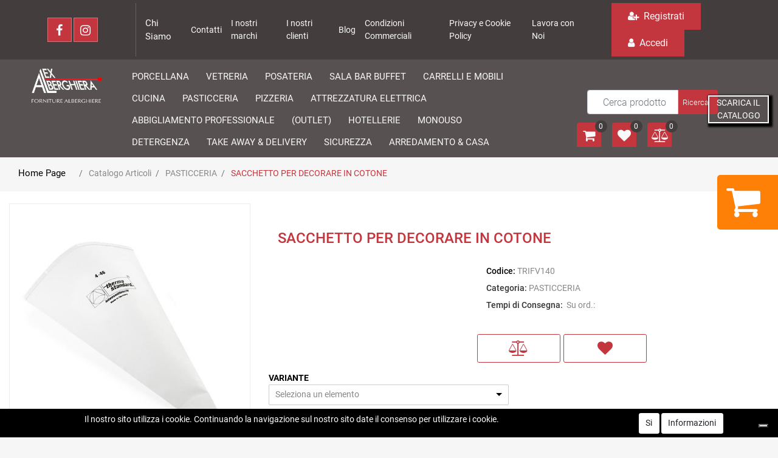

--- FILE ---
content_type: text/html; charset=utf-8
request_url: https://www.alexalberghiera.com/it/sacchetto-per-decorare-in-cotone
body_size: 37801
content:
<!DOCTYPE html>
<html lang="it">
	<head>
		<meta charset="UTF-8">
		<meta name="viewport" content="width=device-width, initial-scale=1, shrink-to-fit=no">
		<meta http-equiv="X-UA-Compatible" content="IE=edge" />
		<link rel="canonical" href="https://www.alexalberghiera.com/it/sacchetto-per-decorare-in-cotone" />
<meta name="keywords" content="SACCHETTO PER DECORARE IN COTONE" />
<meta name="description" content="SACCHETTO PER DECORARE IN COTONE" />
		<meta name="generator" content="Passweb - Il Cms di Passepartout - https://www.passepartout.net/software/passweb" />
		<title>SACCHETTO PER DECORARE IN COTONE - PASTICCERIA - Alex Alberghiera - Forniture Alberghiere</title>
<link rel="shortcut icon" href="/Resources/alex-alberghiera-img/nuovo-logo-favicon.png" />


		<link rel="stylesheet" href="/Static/2023B.67/Scripts/bootstrap-4.4.1.min.css">
		<link type="text/css" rel="stylesheet" href="/Static/2023B.67/Web/MDBPro/css/mdb.css" />
		<link rel="stylesheet" href="/Static/2023B.67/Scripts/font-awesome-4.7.0.min.css" />
		<link type="text/css" rel="stylesheet" href="/Static/2023B.67/Web/common/css/css_all-responsive.css" />


			<link type="text/css" rel="stylesheet" href="/Themes/custom/style/1/custom.css?1735289834" />
	
			
							<link href="/Themes/custom/style/1/components.css?1735289835" type="text/css" rel="stylesheet" />
						
		
		<link href="/Resources/css/hover.css" type="text/css" rel="stylesheet" />
		<link type="text/css" rel="stylesheet" href="/Static/2023B.67/Web/common/css/wizard-theme-responsive/jquery-1.13.3-ui.min.css" />
		<link type="text/css" rel="stylesheet" href="/Static/2023B.67/Web/common/css/jquery.mmenu.all.css" />


<style type="text/css">.d-flex>* {max-width:100%;}.d-inline-flex>* {max-width:100%;}/*body a {transition:0.5s all ease-in!important;}*/input[type="text"],input[type="submit"],input[type="password"],textarea,button,select {    -webkit-appearance: none !important;    -moz-appearance: none !important;    -ms-appearance: none !important;    -o-appearance: none !important;    appearance: none !important;    box-sizing:border-box !important;}h1,h2,h3,h4,h5,h6 {margin:0px;}a:hover {text-decoration:none !important;}.form-control:focus { border-color:#ced4da;box-shadow:0 0 0;}.list-group-item {background-color:transparent;}.titoloSezione {padding-top:40px;padding-bottom:40px;}.icoColorata {color:#c3363e;}/*.stickyContent.pw-sticky */.testataSticky {  z-index: 200;  max-width: 100%;  padding-top: 10px;  padding-bottom: 10px;  min-height: 161px !important;}.testataSticky.pw-sticky {  height:120px !important;  border-bottom:3px solid #c3363e;}.testataSticky.pw-sticky .pulsanteMegaMenu {margin-top:0px !important;}.testataSticky.pw-sticky .menu-testata li a {margin-top:1px !important;}.testataSticky.pw-sticky .logoAzienda img {max-height:100px !important;}.pulsanteMegaMenu {transition:0.5s all ease-in;}/*SOCIAL MEDIA in alto*//*facebook*/ul.moto-widget-social-links-list {    list-style: none;    margin: 0;    padding: 0;    display: inline-block;}li.moto-widget-social-links-item {    display: inline-block;    list-style: none;}.moto-widget-social-links-link.moto-widget-social-links-link_facebook {    background-color: #c3363e;    border-width: 1px;    border-style: solid;     border-color: rgba(255,255,255,0.3);     position: relative;    display: inline-block;    text-align: center;    transition: all .3s ease;    width: 40px;    height: 40px;    font-size: 20px;    line-height: 40px;}.moto-widget-social-links-link:before {    color: #f7f7fa;}.moto-widget-social-links-item .moto-widget-social-links-link:before {    display: block;    transition: .3s;    font-family: FontAwesome;}.moto-widget-social-links-link_facebook:before {    content: "\f09a";}.moto-widget-social-links-link:hover.moto-widget-social-links-link_facebook {    background-color: #3a5a9f;}/* twitter */ul.moto-widget-social-links-list {    list-style: none;    margin: 0;    padding: 0;    display: inline-block;}li.moto-widget-social-links-item {    display: inline-block;    list-style: none;}.moto-widget-social-links-link.moto-widget-social-links-link_twitter {    background-color: #c3363e;    border-width: 1px;    border-style: solid;     border-color: rgba(255,255,255,0.3);     position: relative;    display: inline-block;    text-align: center;    transition: all .3s ease;    width: 40px;    height: 40px;    font-size: 20px;    line-height: 40px;}.moto-widget-social-links-link:before {    color: #f7f7fa;}.moto-widget-social-links-item .moto-widget-social-links-link:before {    display: block;    transition: .3s;    font-family: FontAwesome;}.moto-widget-social-links-link_twitter:before {    content: "\f099";}.moto-widget-social-links-link:hover.moto-widget-social-links-link_twitter {    background-color: #45b0e3;}/*linkedin*/ul.moto-widget-social-links-list {    list-style: none;    margin: 0;    padding: 0;    display: inline-block;}li.moto-widget-social-links-item {    display: inline-block;    list-style: none;}.moto-widget-social-links-link.moto-widget-social-links-link_linkedin {    background-color: #c3363e;    border-width: 1px;    border-style: solid;     border-color: rgba(255,255,255,0.3);     position: relative;    display: inline-block;    text-align: center;    transition: all .3s ease;    width: 40px;    height: 40px;    font-size: 20px;    line-height: 40px;}.moto-widget-social-links-link:before {    color: #f7f7fa;}.moto-widget-social-links-item .moto-widget-social-links-link:before {    display: block;    transition: .3s;    font-family: FontAwesome;}.moto-widget-social-links-link_linkedin:before {    content: "\f0e1";}.moto-widget-social-links-link:hover.moto-widget-social-links-link_linkedin {    background-color: #1783bc;}/*instagram*/ul.moto-widget-social-links-list {    list-style: none;    margin: 0;    padding: 0;    display: inline-block;}li.moto-widget-social-links-item {    display: inline-block;    list-style: none;}.moto-widget-social-links-link.moto-widget-social-links-link_instagram {    background-color: #c3363e;    border-width: 1px;    border-style: solid;     border-color: rgba(255,255,255,0.3);     position: relative;    display: inline-block;    text-align: center;    transition: all .3s ease;    width: 40px;    height: 40px;    font-size: 20px;    line-height: 40px;}.moto-widget-social-links-link:before {    color: #f7f7fa;}.moto-widget-social-links-item .moto-widget-social-links-link:before {    display: block;    transition: .3s;    font-family: FontAwesome;}.moto-widget-social-links-link_instagram:before {    content: "\f16d";}.moto-widget-social-links-link:hover.moto-widget-social-links-link_instagram {    background-color: #ea4c89;}/*[base64]*//*Pulsanti Testata Alta*/.pulsanteTestata:hover .pw-collapse-button {background-color:#433e3d !important;}.pulsanteTestata.pw-collapsed .pw-collapse-button {  background-color:#433e3d !important;  border-bottom-left-radius: 0px !important;  border-bottom-right-radius: 0px !important;  }.pulsanteRicerca.pw-collapsed .pw-collapse-button {  background-color:#fff !important;  border:1px solid #f6f6f6;  border-bottom:2px solid #fff;}.pulsanteRicerca.pw-collapsed .pw-collapse-button i {color:#433e3d;}.pulsanteLogin:hover {background-color:#433e3d !important;cursor:pointer;}.ricercaTestuale  .form-group {margin-bottom:0px;width:100%;}.chiudiRicerca {cursor:pointer;}.userbarComp .form-group {margin-bottom:0px;}.userbarComp .row {border-bottom:1px solid #fff;padding-bottom:5px;}/*Menu Sito Mobile*/#r_oc_container_12mancante .mm-panel {padding:0px;}#r_oc_container_12mancante .mm-panel:before {height:0px;}/*Pulsanti e contenuto Mega Menu*/.pulsanteMegaMenu:hover, .pulsanteMegaMenu.pw-collapsed {border-bottom:4px solid #c3363e !important;}.pulsanteMegaMenu:hover .pw-collapse-button span {color:#c3363e !important;}.menuCategoriaTestata {-webkit-column-gap: 6rem;column-gap: 6rem;}/*Carrellino Mini Wish e Mini Comparatore Completi*/.ecMinicartComp-gotoCart i, .ecMiniwishlistComp-gotoCart i {font-size:25px;}.carrellinoCompleto .cartTestata, .comparatoreCompleto .comparatoreTestata,.wishlistCompleta .wishTestata {  -webkit-transition: all,0.3s,ease-in-out;  -o-transition: all,0.3s,ease-in-out;  transition: all,0.3s,ease-in-out;  margin-left:5px;}.carrellinoCompleto .ecMinicartComp-gotoCart:hover .cartTestata,.comparatoreCompleto .ecMinicomparatorComp-gotoCart:hover .comparatoreTestata, .wishlistCompleta .ecMiniwishlistComp-gotoCart:hover .wishTestata {margin-left:10px;}.carrellinoCompleto .ecMinicartComp-gotoCart:hover, .comparatoreCompleto .ecMinicomparatorComp-gotoCart:hover, .wishlistCompleta .ecMiniwishlistComp-gotoCart:hover {background-color: none !important;}.pulsanteLinkOrdine i {  -webkit-transition: all,0.3s,ease-in-out;  -o-transition: all,0.3s,ease-in-out;  transition: all,0.3s,ease-in-out;}.pulsanteLinkOrdine {  -webkit-transition: all,0.3s,ease-in-out;  -o-transition: all,0.3s,ease-in-out;  transition: all,0.3s,ease-in-out;}.pulsanteLinkOrdine:hover {background-color: none !important;}.pulsanteLinkOrdine:hover i {margin-right:10px;}/**//*BANNER HOME PAGE*/.bannerBlock {margin-bottom:15px;}.bannerText {  margin-bottom: 10px;  -webkit-transition: all .25s ease-in-out;  -o-transition: all .25s ease-in-out;  transition: all .25s ease-in-out;}.bannerText h3 {  font-size: 44px;  line-height: 1;  color: #c3363e;  -webkit-transition: all .25s ease-in-out;  -o-transition: all .25s ease-in-out;  transition: all .25s ease-in-out;}.bannerSale {  font-size: 34px;  font-weight: 300;  color: #000;  line-height: 1;  -webkit-transition: all .25s ease-in-out;  -o-transition: all .25s ease-in-out;  transition: all .25s ease-in-out;}.bannerBlock:hover .bannerText {    -webkit-transform: scale(1.1,1.1);    -ms-transform: scale(1.1,1.1);    -o-transform: scale(1.1,1.1);    transform: scale(1.1,1.1);}.bannerBlock:hover .bannerSale {    -webkit-transform: scale(0.9,0.9);    -ms-transform: scale(0.9,0.9);    -o-transform: scale(0.9,0.9);    transform: scale(0.9,0.9);    color: #282828;}.bannerBlockText:before {  content: "";  display: block;  position: absolute;  width: 0;  height: 0;  top: 50%;  left: 50%;  background: rgba(255, 255, 255, 0.5);  /*background: #fff;*/  opacity: 0;  -webkit-transition: all .25s ease-in-out;  -o-transition: all .25s ease-in-out;  transition: all .25s ease-in-out;}.bannerBlockText:hover:before {    top: 0;    left: 0;    width: 100%;    height: 100%;    opacity: 1;}.bannerBlockText .bannerSale {color:#fff;}.bannerBlockText:hover .bannerText, .bannerBlockText:hover .bannerText h3 {color: #282828 !important;}.bannerInfo:hover {background-color:#433e3d !important;}/*---- CATALOGO PRODOTTI ---- *//*.tabsCatalogo .nav-tabs {  width: calc(100% - 20px) !important;   margin-left: 10px;}*/.pannelloRicerca .formControl {margin-right:0px !important;}.ecMinicartComp .card-body, .ecMiniwishlistComp .card-body, .ecMinicomparatorComp .card-body {padding:0px !important; margin-right:0px !important;}.catalogoProdotti div[class*="cell_"] {  text-align: center;  padding-bottom: 15px-webkit-transition: all,0.3s,ease-in-out;  -o-transition: all,0.3s,ease-in-out;  transition: all,0.3s,ease-in-out;  height:auto;}.catalogoProdotti div[class*="cell_"] .wrapper-hover {  background: #fff;  border-radius: 3px;  position: relative;  z-index: 1;  padding: 15px;  -webkit-box-shadow: 2px 3px 7px rgba(0,0,0,0.12);  box-shadow: 2px 3px 7px rgba(0,0,0,0.12);  width:100%;}.catalogoProdotti div[class*="cell_"] .wrapper-hover:hover {z-index:4;}/*@media only screen and (min-width: 1200px) {  .catalogoProdotti div[class*="cell_"] {height: 375px;}}*/@media only screen and (min-width: 1025px) {  .catalogoProdotti div[class*="cell_"] .wrapper-hover:hover .wrapper-hover-hiden {max-height:500px;-webkit-transform: scale(1,1);-ms-transform: scale(1,1);-o-transform: scale(1,1);transform: scale(1,1);  }    .catalogoProdotti div[class*="cell_"] .wrapper-hover .wrapper-hover-hiden {max-height:0;overflow: hidden;-webkit-transition: all .25s ease-in-out;-o-transition: all .25s ease-in-out;transition: all .25s ease-in-out;-webkit-transform: scale(0,0);-ms-transform: scale(0,0);-o-transform: scale(0,0);transform: scale(0,0);  }}.labelAggiungiWishlist, .labelAggiungiComparatore, .labelQV {  font-size:12px;  display:none;  float: left;  width: 100%;}a.ecQuickViewComp-Button:hover {color:#000 !important;}.icoPulsanteCatalogo {width:45px;height:45px;line-height:45px;}.ecFieldtitleComp {  margin-top: 10px;}/*******//*Menu Categorie Mobile*/#r_oc_ecContextualcategorymenu_19 .mm-listview>li:not(.mm-divider):after {border-bottom:0px;}#r_oc_ecContextualcategorymenu_19 li {  width: 96%;  margin-left: 2%;  border: 0px;  box-shadow: 2px 3px 7px 0px rgba(0, 0, 0, 0.25);  line-height: 35px;}#r_oc_ecContextualcategorymenu_19 .mm-listview .mm-next:before {color:#433e3d}/*Prodotto*/.campionario .ecFieldaddtocartCompSizeExtend-quantity > div {    -ms-flex: 0 0 100%;    flex: 0 0 25%;    max-width: 25%;  text-align:center;}.campionario .ecFieldaddtocartComp input {  float: left;  width: 30px;  display: inline-block;}.configuratore .row {  width: 48%;  display: inline-block;  margin-right:2%;    float:left;}/*CARRELLO*/.ecCartCustomComp-cartTableRow > div:not(.ecCartCustomComp-autocomplete) {padding:0px !important;}.ecCartCustomComp-cartTableRow.noeditable {padding-top: 0px;padding-bottom: 0px;}.ecCartCustomComp-cartTableRow.noeditable .ecCartCustomComp-cartButtonCol {display:none;}.ecGiftselectionComp-cells div:nth-child(2) {    -ms-flex: 0 0 100%;    flex: 0 0 100%;    max-width: 100%;}.ecGiftselectionComp-cells ul.slick-dots {display:none !important;}/*CHECKOUT*/.ecCheckoutCustomComp-totalarticles {    -ms-flex: 0 0 40%;    flex: 0 0 40%;    max-width: 40%;    margin-left: auto;    border-top: 1px solid;    padding-top: 10px;}.ecCheckoutCustomComp-checkoutTableRow > div {padding:15px !important;}/*ORDINI*/.ecOrdersComp .row div:first-child {padding-right:0px;z-index:50;}.ecOrdersComp .row div:last-child {padding-left:0px;}/*WISHLIST*/.ecWishlistCustomComp-wishlistDetailTableRow > div {padding:15px !important;}/*PROFILO UTENTE*/.tabProfilo li.nav-item:first-child {margin-left:auto;}.tabProfilo li.nav-item:last-child {margin-right:auto;}.tabProfilo li.nav-item:last-child a {border-right:0px !important;}.addresses-panel .card-body, .addresses-panel li.list-group-item {padding-left:0px;}.useraddressbookComp .address span {font-size:18px;}.useraddressbookComp .address a {font-size: 18px;}.useraddressbookComp .address a:hover {color:#e76000;border-color:#e76000;}#address-add-submit, #address-edit-submit {width:48% !important;margin-right:2%;}#address-cancel-submit {width:48% !important;margin-left:2%;}/*ORDINI*/.ecOrdersComp .content {padding-left:10px;}.ecRmaCustomComp-rmaTableRow > div {padding:15px !important;}.ecRmaCustomComp-section.number5 .title {display:none;}/*CMS*/.keepreading a:hover {background-color:#433e3d !important;}.cmsTimeperiodsmenuComp a:hover {color:#433e3d !important;}/*CHI SIAMO*/.wrapperConuter {font-size: 56px;width: 100%;display: inline-block;}.testoCounter {font-size: 21px;width: 100%;display: inline-block;margin-top:15px;}i.iconaScelta {  border: 1px solid;  border-radius: 50%;  height: 100px;  width: 100px;  line-height: 100px;}/*Risultati Ricerca*/a.full_uri:hover {color:#433e3d;}/*Newsletter*/.mcSubscriptionComp-formfields  {width:100%;}/*PULSANTI OPZIONE*//*Freccia Torna su*/.pulsanteOpzioni{display: none;position: fixed;right: 20px;width: 50px;height: 50px;z-index: 100;text-decoration: none;background-color: #e76000;line-height: 45px;text-align: center;font-size: 30px;border-radius: 50%;}.arrowUp {bottom: 20px;}.pulsanteOpzioni a {color:#fff;}.pulsanteOpzioni:hover {background-color:#433e3d !important;}/*--------------------------------------------- GESTIONE POP UP DI AVVISO PASSWEB ---------------------------------------------*/.wizard div.jGrowl {    height: auto;    background-color: transparent;}.wizard div.jGrowl div.jGrowl-notification {display:inline-block;}div.jGrowl {    height: 100%;    background-color: rgba(0, 0, 0, 0.4);}body>div.jGrowl.center .jGrowl-notification {    margin-top:5%;  border-radius: 0px;  color:#000;}.jgrowlblack {    max-width: 650px !important;    padding: 20px !important;    box-sizing: border-box !important;    width: auto !important;  /*aggiunta per gestire scroll in caso di più articoli nel popup*/    height: 436px;    overflow-y: auto;}div.message {    float:left;    width:100%;    font-size:14px !important;}.jgrowlblack .row>[class*="col-"] {margin-bottom:10px;}.jgrowlblack .close i {    width: 30px;    height: 30px;    text-align: center;    line-height: 30px;    border-radius: 50%;    background-color: #433e3d;    color:#fff;}.titoloPopUp, .prezzoPopUp {    text-align: center;  color:#c3363e;}.titoloPopUp {margin-top:-35px;margin-bottom:20px;}.titoloPopUp hr {width: 100px;}.prezzoPopUp {font-size:2rem;color:$$Oro$$ !important;}.titoloPopUp .labelTitolo {margin-bottom:0px;}.titoloPopUp .valoreTitolo {color:#000;}.imgPopUp {text-align:center;}.imgPopUp img {max-width:200px;}a.pulsantePopUp {display: inline-block;width: 100%;float: left;line-height: 40px;margin-bottom: 8px;font-size:17px;padding: 0px 20px;  color:#fff !important;  background-color:#c3363e;  border-radius:3px;}a.pulsantePopUp i{    margin-right:10px;}a.pulsantePopUp:hover {background-color:#433e3d !important;}/*FINE GESTIONE POP UP DI AVVISO PASSWEB--------------------------------------*//*Extra small devices (portrait phones, less than 576px) No media query since this is the default in Bootstrap*//* Small devices (landscape phones, 576px and up)*/@media (min-width: 576px) {  }/*Medium devices (tablets, 768px and up)*/@media (min-width: 768px) { .bs-container {max-width: 768px;}}/* Large devices (desktops, 992px and up)*/@media (min-width: 992px) {.bs-container { max-width: 1024px;}.colonnaPulsanti {-ms-flex-pack: end!important;justify-content: flex-end!important;}.wrapperFiltri .pw-collapse-target {display:block;opacity:1;}.wrapperFiltri .pw-collapse-button {display:none;}/*.galleriaImmaginiProdotto .primaryProductImage {display:none;}*/  /*SCHEDA PRODOTTO*/.tabCaratteristicheProdotto ul.nav {  -ms-flex-direction: column!important;  flex-direction: column!important;}.tabCaratteristicheProdotto .tabsComp-tabs {  display: -ms-flexbox!important;  display: flex!important;} }/* Extra large devices (large desktops, 1200px and up)*/@media (min-width: 1200px) {.bs-container {max-width: 1500px;}.testataSticky.pw-sticky .nomeAzienda {display:block !important;}}/* Inferiori a 1200px*/@media (max-width: 1199px) {   .ecCartCustomComp-col-items, .ecCartCustomComp-col-totals {    -ms-flex: 0 0 100%;    flex: 0 0 100%;    max-width: 100%;  }}/*Ipad orizzontali e inferiore*/@media (max-width: 1024px) { .menuCategoriaTestata a {font-size: 13px !important;}.catalogoFull .ecCatalogComp-pagingsort {display:none;}.ecCatalogComp-pageelement {margin-right:0px !important;}}/* Large devices (desktops, 992px and down)*/@media (max-width: 992px) {   .colonnaPulsanti {padding-left:15px !important;padding-right:15px !important;}  .pulsanteTestata i {font-size:25px !important;}  .grigliaTestata {max-width:100% !important;padding:0px !important;}  .ecCatalogComp-sort {margin-right:0px !important;}  .ecCartCustomComp-section.number3, .ecCartCustomComp-section.number4 {display:none;}  .ecWishlistCustomComp-section.number3  {display:none;}  .ecRmaCustomComp-section.number3, .ecRmaCustomComp-section.number4 {display:none;}  .ecRmaCustomComp-section .title {display:none;}  .ecRmaCustomComp-rmaTotal {width:100% !important;}    .scontoProdotto .labelprice {display:none !important;}  .scontoProdotto .discount {width: 60px !important;height: 60px !important;line-height: 60px !important;font-size: 20px !important;  }}@media (min-width:769px) and (max-width: 1024px) {  .catalogo2Colonne .ecCatalogComp-cell {    -ms-flex: 0 0 50%;    flex: 0 0 50%;    max-width: 50%;  }}/*Medium devices (tablets, 768px and down)*/@media (max-width: 768px) { .wrapperSubtotale {border-left:0px !important; background-color: #f6f6f6;border-radius: 3px;}/*.bannerText h3 {font-size: 4.5vw;}*/.bannerSale h3 {font-size: 20px;}  .contenitoreSlideHome {height:80vw !important;  }  .contenitoreSlideHome h1 {font-size: 45px !important;  line-height: 40px !important;  }  .contenitoreSlideHome h2 {font-size: 30px !important;  line-height: 35px !important;  }  .contenitoreSlideHome h3 {    font-size: 30px !important;  line-height: 20px !important;  }    .contenitoreSlideHome h4 {    font-size: 22px !important;    line-height: 22px;  }      .contenitoreSlideHome h5 {      font-size: 12px !important;  line-height: 35px;  border-left: 4px solid #8ebe3f;  margin-top: 4px !important;  }    .contenitoreSlideHome a {  margin-top: 0px !important;  font-size: 18px !important;  }      .ecCartCustomComp-cartButtonCol-container {height:auto !important;}  .ecCartCustomComp-cartButtonCol-container .addwishlistcartitem,   .ecCartCustomComp-cartButtonCol-container .removecartitem {border: 1px solid;width:98%;  }  .ecCartCustomComp-cartButtonCol-container .addwishlistcartitem {margin-right:2%;}  .ecCartCustomComp-cartButtonCol-container .removecartitem {margin-left:2%;}  .ecCheckoutCustomComp-checkoutFooterSubtotal, .ecCheckoutCustomComp-checkoutFooterCosts, .ecCheckoutCustomComp-checkoutFooterShipping,  .ecCheckoutCustomComp-checkoutFooterBank, .ecCheckoutCustomComp-checkoutFooterStamp, .ecCheckoutCustomComp-checkoutFooterTax,  .ecCheckoutCustomComp-checkoutFooterRebateDiscount, .ecCheckoutCustomComp-checkoutFooterRebate, .ecCheckoutCustomComp-checkoutFooterEnasarco,  .ecCheckoutCustomComp-checkoutFooterTotal  {width:100% !important;}    .ecCheckoutCustomComp-totalarticles {-ms-flex: 0 0 100%;flex: 0 0 100%;max-width: 100%;  }    .ecWishlistCustomComp-cartButtonCol-container {height:auto !important;}  .ecWishlistCustomComp-cartButtonCol-container .addwishlistitem,   .ecWishlistCustomComp-cartButtonCol-container .removewishlistitem {border: 1px solid;width:98%;  margin-bottom:15px;  margin-top:15px;  }  .ecWishlistCustomComp-cartButtonCol-container .addwishlistitem {margin-right:2%;}  .ecWishlistCustomComp-cartButtonCol-container .removewishlistitem {margin-left:2%;}  .centrato-md-down {text-align:center !important;margin-bottom:10px !important;}   .iscrizioneNewsletter .mcSubscriptionComp-form {-ms-flex-direction: column!important;flex-direction: initial!important;  }    .iscrizioneNewsletter .formfield_field input[type=text] {border-right:1px solid #b3b3b3 !important;}  .iscrizioneNewsletter .formfield_button input {width:100% !important;}  .arrowUp {bottom:30px !important;}  .filtriOc {bottom: 100px; !important}  .ecCatalogComp-sort label, .ecCatalogsearchresultsboxComp-sort label {display:none;}  .colonnaOpzioni {border: 0px !important;margin-bottom: 15px;  }  .inEvidenza {padding-left:0px !important;padding-right:0px !important;} }@media (max-width: 767px) {  .testataSticky  {padding-top: 10px !important;padding-bottom: 10px !important;/*position: relative !important;*/  }  .grigliaTestata {padding-top:10px !important;padding-bottom:10px !important;}  .colonnaPulsanti {top:0px !important;}  .pulsanteLogout {margin-left:auto !important;}  .logoAzienda {margin-left:auto !important;margin-right:auto !important;display: flex!important;width: auto !important;  }  .titoloSezioneH1 h1 {font-size:6.5vw !important;}  .bannerParallasse h2 {font-size:9vw !important;}  .pulsantiExtraProdotto {-ms-flex-direction: column!important;flex-direction: column!important;}  .pulsantiExtraProdotto .ecFieldaddtocartComp  {margin-bottom:20px;}  .pulsantiExtraProdotto .ecFieldaddtowishlistComp {margin-left:auto !important;}  .pulsantiExtraProdotto .ecFieldaddtocomparatorComp  {margin-right:auto !important;}  .articoliDaFile form {flex-direction:column;}  .articoliDaFile label {display:inline-block!important;}  .articoliDaFile .form-control-file {width:100%;}  .articoliDaFile .formfield_button {margin-top:0px !important;margin-bottom:10px !important;}  .articoliDaFile input[type=submit] {margin:0px !important;width:100%;}  .wrapperIntestazione {flex-direction:column;text-align:center;}  .ecCartCustomComp-cartAction, .ecCartCustomComp-cartButton {flex-direction:column;}  .ecCartCustomComp-cartAction > div, .ecCartCustomComp-cartButton > div,  .ecCartCustomComp-cartAction > div a, .ecCartCustomComp-cartButton > div a   {width:100% !important;}  .ecWishlistCustomComp-wishlistDetailAction {flex-direction:column;}  .ecWishlistCustomComp-wishlistCart a, .ecWishlistCustomComp-wishlistUpdate a,  .ecWishlistCustomComp-wishlistEmpty a  {width:100% !important;margin-bottom:15px;}  .ecOrdersComp-orderTableRow:nth-child(even){background-color:#fff !important;}  .ecOrdersComp-orders {padding-left:0px !important;border-left:0px !important;}  .ecOrdersComp-orderTableRow .title, .ecOrdersComp-orderTableRow .content {border:0px !important; margin-right:8px;float:left;  }  .ecOrdersComp-orderViewCol .title {display:none;}  .ecOrdersComp-orderViewCol .content {width: 100%;text-align: right;margin:0px !important;padding:0px !important;  }  .ecOrdersComp-orderViewCol .content i {padding:8px;border:1px solid;border-radius:4px;}  .legendaOrdini {text-align:center !important;}  .ecOrdersComp .row div:not(.ecOrdersComp-orderTableRow ):last-child,   .ecOrdersComp .row div:not(.ecOrdersComp-orderTableRow ):first-child {padding:0px !important;}  .ecOrdersComp-ordersTable .ecOrdersComp-orderTableRow {border-left: 1px solid #ddd;padding-left:10px !important;padding-right:10px !important;}  .infoPost {-ms-flex-direction: column!important;flex-direction: column!important;  }  .infoPagamenti, .infoSpedizioni {text-align:center !important;}  .infoPagamenti {margin-bottom:15px;}}/*@media (max-width: 576px) {  .slide1 {background-image: url(/Resources/image/slide1-small.jpg) !important;}.slide2 {background-image: url(/Resources/image/slide2-small.jpg) !important;}.slide3 {background-image: url(/Resources/image/slide3-small.jpg) !important;}.slide4 {background-image: url(/Resources/image/slide4-small.jpg) !important;}}*/@media (max-width: 768px) {  .slide0, .slide1, .slide2, .slide3, .slide4 {background-size: cover!important;}/* .slide1 {background-image: url(/Resources/image/img-slide2-mobile.jpg)!important;} */}@-webkit-keyframes zoom {  from {    -webkit-transform: scale(1, 1);-ms-transform: scale(1, 1); /*-webkit-transform: scale(1.1, 1.1) rotate(0deg); *//*transform: rotate(0deg);*/  }  to {    -webkit-transform: scale(1.1, 1.1);-ms-transform: scale(1.1, 1.1); /*-webkit-transform: scale(1.1, 1.1) rotate(7deg); *//*transform: rotate(7deg);*/  }}@keyframes zoom {  from {    transform: scale(1, 1);/*-ms-transform: rotate(0deg); -webkit-transform: rotate(0deg); transform: rotate(0deg);*/  }  to {    transform: scale(1.1, 1.1);/*-ms-transform: rotate(7deg); -webkit-transform: rotate(7deg); transform: rotate(7deg);*/  }}/*.ecOfferboxComp-cell:hover img, .ecCatalogComp-cell:hover img{  -webkit-animation: zoom 0.8s;  animation: zoom 0.8s;  animation-fill-mode: forwards;}*/.modal-content .ecFieldimageComp img{  -webkit-animation: nome!important;  animation: nome!important;  }.pw-sticky{    z-index: 2000;transition: 0.5s ease-in height, 0.5s ease-in max-height;}/*finestre modali più basse di 45px*/.modal{margin-top: 45px !important;}.bannerBlockText:hover div.bannerText,.bannerBlockText:hover div.bannerSale{  background-color: rgba(0, 0, 0, 0)!important;}@media (max-width: 768px) {    .slick-slider h3{  background: rgba(159, 159, 159, 0.6);  padding: 15px;  }}.cerca {display: none;}.pw-sticky .cerca {display: block;}.ecPopularityComp-cells .ecFieldaddtocartComp .labelAggiungiCarrello,.ecCombinedboxComp .labelAggiungiCarrello {display: inline-block;}.novita img{transform: rotate(-65deg);}/* pulsanti menu sticky */@media (max-width: 768px) {    .menu-sticky,   .user-sticky {  display: none!important;    }  .pw-sticky .menu-sticky,   .pw-sticky .user-sticky {  display: block!important;    }}/*--------------------------------------------------------------------------------------*//* checkout */.ecCheckoutCustomComp-linkconfirmckeckout a{background: #ff8006!important;}.ecCheckoutCustomComp-linkconfirmckeckout a:hover{background: #433e3d!important;}.link-checkout{color: #c3363e !important;  text-decoration: underline!important;  font-weight: bold!important;}.link-checkout:hover{color: #433e3d !important;  }.totalsOrder-subtotal{color: #333!important;  }.no-bordi div.row{border: none !important;}@media (max-width: 450px) {  .labelAggiungiCarrello{display: inline-block;}}@media (max-width: 576px) {  .riduci-titolo {font-size: 20px!important;}.riduci-img {width: 180px!important;}.ecCatalogComp-cells .ecCatalogComp-cell .img-ridotta-catalogo {height: 230px!important;    }}.userregistrationComp input[type=radio] {        transform: scale(1.2);        margin-left: -1.5rem!important;}.menu-testata li ul li a {transition: none;}.ecCatalogsearchandfilterComp-formfields .ui-menu-item:hover,.ecCatalogsearchandfilterComp-formfields .ui-menu-item:focus,.ecCatalogsearchandfilterComp-formfields .ui-menu-item:active,.ecCatalogsearchandfilterComp-formfields .ui-menu-item:visited,.ecCatalogsearchandfilterComp-formfields .ui-menu-item:focus-within{background-color: #c3363e!important;  color: #fff!important;}.ecCatalogsearchandfilterComp-formfields .ui-menu .ui-menu-item-wrapper.ui-state-active{background-color: #c3363e!important;  color: #fff!important;}.formfield_field .filterControl input[type=text]:focus {        box-shadow: 1px 1px 2px 0px #433e3d;}/* img filtri catalogo */.col-img.align-self-center {    width: 110px;    text-align: center;}.ecMiniwishlistComp-latestItemsOnCart > div a img.image_minicart,.ecMinicartComp-latestItemsOnCart > div a img.image_minicart, .ecMinicomparatorComp-latestItemsOnCart > div a img.image_minicart {        height: 60px;    width: auto !important;}.visibile button {display: block !important;}/*  */.accordionComp-section.section {min-height: 0px !important;}.accordionComp-section .card-body {  padding-top: 0px !important;}.formfield_field ul > li label:hover {color: #c3363e !important;  cursor: pointer !important;}.accordionComp-accordion .card {border: 0px solid #000 !important;}.accordionComp-accordion .card-header .card-link {display: block;}@media (min-width: 1025px) and (max-width: 1280px) {  .labelAggiungiCarrello {display: inline-block;}}.ecFieldfiltercheckboxlistComp-field ul.list-group {display: block !important;}.ecFieldfiltercheckboxlistComp-field ul.ecFieldfiltercheckboxlistComp-nav.checkboxlist {display: none !important;}.pw-collapse-target {transition: 0.2s ease all !important;}@supports (-ms-ime-align:auto) {/* edge */.jarallax {z-index: auto !important; } }@media (max-width: 1200px) {  /* WIZARD E BROWSER CHE NON SUPPORTANO WEBP */.wizard .slide1, .no-webp .slide1 {background-image: url(/Resources/image/img-slide2-mobile.jpg) ;}/* BROWSER CHE SUPPORTANO WEBP */.webp .slide1 {background-image: url(/Resources/image/img-slide2-mobile.webp) ;}}/* WIZARD E BROWSER CHE NON SUPPORTANO WEBP */.wizard .slide0, .no-webp .slide0 {background-image:url(/Resources/image/img-slide1.jpg) ;}.wizard .slide1, .no-webp .slide1 {background-image:url(/Resources/image/img-slide2.jpg) ;}.wizard .contenitore1, .no-webp .contenitore1 {background-image:url(/Resources/Image/img-banner-1.jpg) !important;}.wizard .contenitore2, .no-webp .contenitore2 {background-image:url(/Resources/Image/vini-rossi.jpg) !important;}.wizard .contenitore3, .no-webp .contenitore3 {background-image:url(/Resources/Image/bollicine.png) !important;}.wizard .cont-parallax, .no-webp .cont-parallax {background-image:url(/Resources/Image/parallax-1.jpg) !important;}/* BROWSER CHE SUPPORTANO WEBP */.webp .slide0 {background-image:url(/Resources/Image/img-slide1.webp) ;}.webp .slide1 {background-image:url(/Resources/Image/img-slide2.webp) ;}.webp .contenitore1 {background-image:url(/Resources/Image/img-banner-1.webp) !important;}.webp .contenitore2 {background-image:url(/Resources/Image/vini-rossi.webp) !important;}.webp .contenitore3 {background-image:url(/Resources/Image/bollicine.webp) !important;}.webp .cont-parallax {background-image:url(/Resources/Image/parallax-1.webp) !important;}/*--------------------------------------------------------------TEST MENU*/.menu-testata img {display: none;  z-index: 9999;  opacity: 0;}.menu-testata > li:hover > a > span > img {  display: block !important;position: absolute;   top: 30px;    right: -70px;    transition: linear 1s;  opacity: 1;}.menu-testata > li > a {  position: relative;    z-index: unset !important;}/* doppia colonna nel catalogo */@media (max-width: 768px){.catalogo2Colonne .ecCatalogComp-cell,.catalogo2Colonne .ecCatalogsearchresultsboxComp-cell {  flex: 0 0 50%!important;    max-width: 50%!important;}.catalogo2Colonne .ecCatalogComp-cell .labelAggiungiCarrello,.catalogo2Colonne .ecCatalogsearchresultsboxComp-cell .labelAggiungiCarrello {display: none;}.catalogo2Colonne .ecCatalogComp-cell i.fa-shopping-cart,.catalogo2Colonne .ecCatalogsearchresultsboxComp-cell i.fa-shopping-cart {padding: 0 15px;}  }    .info-singolo-prodotto {  padding-top: 15px !important;padding-bottom: 15px;  border-bottom: 3px solid #ffffff}.info-singolo-prodotto:hover {  border-bottom: 3px solid #c3363e !important;  padding-bottom: 15px!important;}.stile-link {font-weight: bold!important;    text-decoration: underline!important;    margin-left: 1px;  margin-right: 1px;}.containerContact-destra {z-index: 80;position: fixed;top: 40%;right: 0;}.containerContact-destra {  -webkit-transition: all 0.5s ease;  -moz-transition: all 0.5s ease;  -o-transition: all 0.5s ease;  transition: all 0.5s ease;}.containerContact-destra:hover {right:0px!important;}/*@media (min-width:1200px) {  .sticky-placeholder {height:0px!important;}}*//***PULSANTE CHECKOUT MOBILE***/@media (max-width:768px) {.wrapperOrdine, .ecCheckoutCustomComp, .ecCheckoutCustomComp .section   {padding-left:0px !important;padding-right:0px !important;}  .ecCheckoutCustomComp div[class*="col-"] {margin-bottom:0px !important;}  .ecCheckoutCustomComp {border:0px !important;border-bottom:1px solid #ced4da !important;}  .ecCheckoutCustomComp .card-body {padding:0px !important;margin-bottom:0px !important;}  .ecCheckoutCustomComp-accordion, .ecCheckoutCustomComp-order {margin:0 !important;}  .ecCheckoutCustomComp-accordion > div {padding:0 !important; margin-bottom:0px !important;}  .ecCheckoutCustomComp .tableExternalRef label {  line-height: 20px !important;  background-color: transparent !important;  width: 100% !important;  }  .ecCheckoutCustomComp .tableExternalRef input {  border-left:1px solid #ced4da !important;  border-right:1px solid #ced4da !important;  }  ul.ecCheckoutCustomComp-itemsShipping {margin-bottom:0px !important;}  .ecCheckoutCustomComp-linkconfirmckeckout {  position: fixed;  z-index: 2000;  bottom: 0;  width: 100% !important;  left: 0;  }  .ecCheckoutCustomComp-precheckouttotal {  margin-top:20px;  padding-top:20px;  border-top:1px solid #ced4da;  padding-left:10px !important;padding-right:10px !important;   }  .ecCheckoutCustomComp-linkconfirmckeckout a {margin-bottom: 0 !important;line-height: 50px;}}/***PULSANTE CARRELLO MOBILE***/@media (max-width:768px) {.wrapperOrdine, .ecCartCustomComp, .ecCartCustomComp .section   {padding-left:0px !important;padding-right:0px !important;}  .ecCartCustomComp div[class*="col-"] {margin-bottom:0px !important;}  .ecCartCustomComp {border:0px !important;border-bottom:1px solid #ced4da !important;}  .ecCartCustomComp .card-body {padding:0px !important;margin-bottom:0px !important;}  .ecCartCustomComp-accordion, .ecCartCustomComp-order {margin:0 !important;}  .ecCartCustomComp-accordion > div {padding:0 !important; margin-bottom:0px !important;}  .ecCartCustomComp .tableExternalRef label {  line-height: 20px !important;  background-color: transparent !important;  width: 100% !important;  }  .ecCartCustomComp .tableExternalRef input {  border-left:1px solid #ced4da !important;  border-right:1px solid #ced4da !important;  }  ul.ecCartCustomComp-itemsShipping {margin-bottom:0px !important;}  .ecCartCustomComp-checkoutLink {  position: fixed;  z-index: 2000;  bottom: 0;  width: 100% !important;  left: 0;  }  .ecCartCustomComp-precheckouttotal {  margin-top:20px;  padding-top:20px;  border-top:1px solid #ced4da;  padding-left:10px !important;padding-right:10px !important;   }  .ecCartCustomComp-checkoutLink a {margin-bottom: 0 !important;line-height: 50px;}}/***PULSANTE AGGIUNGI CARRELLO MOBILE***/@media (max-width:1200px) {  .containerContact-destra {position:fixed!important;bottom:0px!important;top:auto!important;right:0px!important;width:100%!important;z-index:99999!important;height:65px!important;border-bottom-left-radius: 0px!important;    border-top-left-radius: 0px!important;  }  .containerContact-destra a.addtocart {border:2px solid #fff!important;}}/*------------------------------------------------------+++ APP +++---------------*/.slick-dotted.slick-slider {    margin-bottom: 0px;}.appFiltriOC {    position: fixed;    width: auto;    right: 25px;    bottom: 25px;    z-index: 1200;}/*------- Lista Categorie (dimensione celle) --------*/.listaCatApp .ecListCategoryComp-cell {flex: 0 0 30% !important;max-width: 50% !important;}.listaCatApp .wrapperSquare {    float:left;    position: relative;    width: 100%;    padding-bottom : 100%;    margin:1.66%;    overflow:hidden;}.listaCatApp .wrapperContent {    position:absolute;    height:100%;    width:100%;}  .listaCatApp .wrapperTable{    display:table;    height:100%;    width:100%;}.listaCatApp .wrapperTable-cell{    display:table-cell;    vertical-align:middle;    height:100%;    width:100%;    background-color: #2b2b2bd6;    border-radius: 50%;    border-bottom: 3px solid #dcdcdc;    border-left: 3px solid #dcdcdc;    border-right: 3px solid #dcdcdc;    border-top: 3px solid #dcdcdc;}/*------------------------------------------+---------------------------------------------*/.wrapperListaCatApp {  position:fixed;padding-top:77px;z-index:5;}.listaCatApp {overflow-x: auto;-webkit-overflow-scrolling:touch;}.listaCatApp .ecListCategoryComp-cells {      -ms-flex-wrap: nowrap!important;    flex-wrap: nowrap!important;      -ms-flex-direction: row!important;    flex-direction: row!important;}@media (max-width: 767px) {  /*.logoSlider img {max-height:40px !important;}  .logoSlider .paragraphComp {font-size:50px !important;}*/    .listaCatApp h2.titoloCategoria {font-size:19px !important;margin-top:5px;}  .listaCatApp .immagineCategoria img {max-width:70% !important;}    /*.appNewsletter .mcSubscriptionComp-form {flex-direction:column !important;}  .appNewsletter .formfield_button input {width:100% !important;}*/  }/*------------------------------------------------------------- menu-mobile-------------------------------------------------------------------*/.mm-panel .mm-navbar {    display: block;}/*.mm-panels>.mm-panel>.mm-listview:first-child, .mm-panels>.mm-panel>.mm-navbar+.mm-listview*/.mm-menu .ecContextualcategorymenuComp {    margin-top: 65px !important;}.mm-panels>.mm-panel>.mm-navbar+.mm-listview {    margin-top: 20px;}[class*="menuComp"].list li {    padding-left: 0rem !important;}.mm-listview>li:not(.mm-divider):after {        border-bottom-width: 0px !important;}.mm-listview, .mm-listview>li,.menu-mobile li {    border-color: inherit;    position: relative;    list-style: none;    display: block;    padding: 0;    margin: 0;}.mm-listview>li>a, .mm-listview>li>span,.menu-mobile li a {    text-overflow: ellipsis;    white-space: nowrap;    overflow: hidden;    color: inherit;    display: block;    padding: 10px 10px 10px 20px;    margin: 0;  /*margin-right: 50px;*/  border-bottom: 2px solid #eff2f5;    color: #000000;    font-size: 15px;    text-transform: uppercase;}  .mm-panel.mm-opened {  background: #f9f9f9;}.mm-panel.mm-opened .nav.mm-listview {  background: #f9f9f9;}.menu-mobile-azione a {  background: #ff8006 !important;}.menu-mobile-colore-principale a {  background: $$Colore 1$$ !important;  color: #f9f9f9 !important;}.menu-mobile i {    width: 30px;    text-align: center;}/*.menu-mobile li a {  text-indent: 34px !important;    background-size: 25px !important;    background-repeat: no-repeat !important;    background-position: 20px 50% !important;}*/span.spacer {  display: none !important;}.mm-listview>li:not(.mm-divider):after {        border-bottom-width: 0px !important;}.mm-menu .mm-btn:after, .mm-menu .mm-btn:before {border-color: #433e3d !important;}.mm-clear:before, .mm-close:before {right: 13px !important;}.mm-clear:after, .mm-clear:before, .mm-close:after, .mm-close:before {width: 10px !important;height: 10px !important;}.mm-menu .mm-btn:after, .mm-menu .mm-btn:before {border-color: #433e3d;}.containerComp .mm-navbar {        height: 85px;  background: #c3363e;}.containerComp .mm-navbar img {        max-height: 65px;}.menu-offcanvas .mm-panels .containerComp .mm-navbar .mm-title {  display: none;}.mm-navbar .mm-title {  text-transform: uppercase;  color: $$Colore 1$$ !important;  font-style: italic !important;}/*.mm-hasnavbar-top-1 .mm-panels {    top: 85px !important;}*/.menu-mobile-carrello ~ .sticky-placeholder {  display: none;}.structurefather .ecFieldpriceComp {display: none !important;}/*****STILE BOTTONI SHARER*****/.sharer {    background-color:unset!important;    border:unset!important;  }  .sharer:focus {    box-shadow:none!important;  }  .facebook i {color:#3b5998;}  .twitter i {color:#00acee;}  .whatsapp i {color:#25d366;}  .telegram i {color:#08c;}  .linkedin i {color:#0e76a8;}  .mail i {color:#d93025;}  .pinterest i {color:#e60023;}/*****FINE STILE BOTTONI SHARER*****/#paragraph_235 a{  font-size: 1.17em !important;}</style>
		<link href="/Fonts/roboto/roboto.css" type="text/css" rel="stylesheet" />

		                <meta name="msvalidate.01" content="BDA5E575E73914B222C547B2A7A88672" />
		<script type="text/javascript">
		var _iub = _iub || [];
		_iub.csConfiguration = {"askConsentAtCookiePolicyUpdate":true,"ccpaAcknowledgeOnDisplay":true,"consentOnContinuedBrowsing":false,"countryDetection":true,"enableCcpa":true,"enableLgpd":true,"floatingPreferencesButtonDisplay":"bottom-right","invalidateConsentWithoutLog":true,"lgpdAppliesGlobally":false,"perPurposeConsent":true,"siteId":2872178,"whitelabel":false,"cookiePolicyId":66886464,"lang":"it","cookiePolicyUrl":"https://www.alexalberghiera.com/it/privacy-e-cookie-policy","privacyPolicyUrl":"https://www.alexalberghiera.com/it/privacy-e-cookie-policy", "banner":{ "acceptButtonCaptionColor":"#FFFFFF","acceptButtonColor":"#0073CE","acceptButtonDisplay":true,"backgroundColor":"#FFFFFF","brandBackgroundColor":"#FFFFFF","brandTextColor":"#000000","closeButtonDisplay":false,"customizeButtonCaptionColor":"#4D4D4D","customizeButtonColor":"#DADADA","customizeButtonDisplay":true,"explicitWithdrawal":true,"listPurposes":true,"logo":"https://www.alexalberghiera.com/Resources/alex-alberghiera-img/nuovo-logo.jpg","position":"float-top-center","rejectButtonCaptionColor":"#FFFFFF","rejectButtonColor":"#0073CE","rejectButtonDisplay":true,"textColor":"#000000" }};
		</script>
		<script type="text/javascript" src="//cdn.iubenda.com/cs/ccpa/stub.js"></script>
		<script type="text/javascript" src="//cdn.iubenda.com/cs/iubenda_cs.js" charset="UTF-8" async></script>





	</head>
	<body id="page_101" data-page="101" class="  body-loading ">
		<!-- Google Tag Manager (noscript) -->
		<noscript><iframe src="https://www.googletagmanager.com/ns.html?id=GTM-K462MS7"
		height="0" width="0" style="display:none;visibility:hidden"></iframe></noscript>
		<!-- End Google Tag Manager (noscript) -->

		<div id="websiteContainer" >
			<div id="websiteFrame">
				<div id="columns"  >
					<div id="middleColumn" class="container  ">
							<header   id="container_1"  class="  containerComp  container-fluid no-gutter   "  >
									
									<div   id="ContainerRow_2"  class="  ContainerRowComp grigliaTestata container-fluid  "  >
											<div id="row_2" class="row  d-flex align-items-center   ">
												<div   id="Column_3"  class="  ColumnComp  col-xl-2 col-lg-4 col-md-4 col-sm-12 col-12  d-flex justify-content-center align-items-center   "  >
												<div   id="html_4"  class="  htmlComp  container-fluid d-flex ml-auto mr-auto   "  >
												<ul class="moto-widget-social-links-list">
												  <li class="moto-widget-social-links-item">
													<a rel="noopener noreferrer" href="https://www.facebook.com/AlexAlberghiera" class="moto-widget-social-links-link moto-widget-social-links-link_facebook" data-provider="facebook" target="_blank"></a>
												  </li>
												  <li class="moto-widget-social-links-item">
													<a rel="noopener noreferrer" href="https://instagram.com/alex_alberghiera?igshid=1pcbszsp8bpo1" class="moto-widget-social-links-link moto-widget-social-links-link_instagram" data-provider="instagram" target="_blank"></a>
												  </li>
												</ul>
												</div>
												
												
												
												</div>
												
												
												<div   id="Column_5"  class=" hidden-sm-down  ColumnComp  col-xl-10 col-lg-8 col-md-6 col-sm-12 col-12  d-flex justify-content-center align-items-center   "  >
												<div   id="paragraph_6"  class=" hidden-sm-down  paragraphComp  container-fluid no-gutter   "  >
												 
												<div class="paragraphComp-content">
													<a href="/it/chi-siamo">Chi Siamo</a>
												</div>
												</div>
												
												
												<div   id="paragraph_7"  class=" hidden-sm-down  paragraphComp  container-fluid no-gutter   "  >
												 
												<div class="paragraphComp-content">
													<a href="/it/contatti">Contatti</a>
												</div>
												</div>
												
												
												<div   id="paragraph_2626"  class=" hidden-sm-down  paragraphComp  container-fluid no-gutter   "  >
												 
												<div class="paragraphComp-content">
													<a href="/it/i-nostri-marchi">I nostri marchi</a>
												</div>
												</div>
												
												
												<div   id="paragraph_4174"  class=" hidden-sm-down  paragraphComp  container-fluid no-gutter   "  >
												 
												<div class="paragraphComp-content">
													<a href="/it/pagina-in-manutenzione">I nostri clienti</a>
												</div>
												</div>
												
												
												<div   id="paragraph_2627"  class=" hidden-sm-down  paragraphComp  container-fluid no-gutter   "  >
												 
												<div class="paragraphComp-content">
													<a href="/it/blog/archivio-notizie">Blog</a>
												</div>
												</div>
												
												
												<div   id="paragraph_2628"  class=" hidden-sm-down  paragraphComp  container-fluid no-gutter   "  >
												 
												<div class="paragraphComp-content">
													<a href="/it/condizioni-commerciali">Condizioni Commerciali</a>
												</div>
												</div>
												
												
												<div   id="paragraph_2629"  class=" hidden-sm-down  paragraphComp  container-fluid no-gutter   "  >
												 
												<div class="paragraphComp-content">
													<a href="/it/privacy-e-cookie-policy">Privacy e Cookie Policy</a>
												</div>
												</div>
												
												
												<div   id="paragraph_2704"  class=" hidden-sm-down  paragraphComp  container-fluid no-gutter   "  >
												 
												<div class="paragraphComp-content">
													<a href="/it/lavora-con-noi">Lavora con Noi</a>
												</div>
												</div>
												
												
												<div   id="userbar_8"  class=" hidden-lg-down  userbarComp no-bordi container-fluid d-flex align-self-center ml-auto   "  >
												</div>
												
												
												<ul   id="menu_9"  class=" hidden-md-down  menuComp   float nav    " data-menu='1' data-has-imageopenbranch='false' data-imageopenbranch='' data-has-imageclosebranch='false' data-imageclosebranch='' data-fadetime='0' data-has-openbranchonclick='false' data-openbranchonclick='0' data-keepbranchesopen='false' data-closeopenedbranch='false' data-onrequest=0 data-class-ul='nav ' >
														
																	<li id="menu_entry_9_1" data-entry-id="menu_entry_9_1" data-root-id="0" class="  nav-item">
																		<a href="/it/registrazione-utente" target="_self"  class="nav-link  "    >
																			<i class="fa fa-user-plus" style="font-size: 16px;">&nbsp;</i>&nbsp;Registrati 
																		</a>
																	</li>
																
																	<li id="menu_entry_9_2" data-entry-id="menu_entry_9_2" data-root-id="0" class="  nav-item">
																		<a href="/loadModal/23" target="_self"  class="nav-link   modalPopup"    >
																			<i class="fa fa-user" style="font-size: 16px;">&nbsp;</i>&nbsp;Accedi 
																		</a>
																	</li>
																
												
												
												</ul>
												
												
												
												</div>
												
												
									
											</div>
									
									</div>
									
									
									
							
							</header>
							
							
							<div   id="container_12"  class=" hidden-lg-down  containerComp testataSticky container-fluid stickyContent   "  data-sticky-top='0' data-sticky-stop=''  >
									
									<div   id="ContainerRow_13"  class="  ContainerRowComp  container-fluid  "  >
											<div id="row_13" class="row   ">
												<div   id="Column_14"  class="  ColumnComp  col-xl-2 col-lg-12 col-md-12  d-flex justify-content-between align-items-center   "  >
												<div   id="container_15"  class=" hidden-xl-up  containerComp  container-fluid   "  >
													  <div id="oc_row_15">
														<a href='#r_oc_container_15'  data-menu-button="true">
															<i class="fa fa-bars offcanvas-button" aria-hidden="true"></i>
														</a>
													  </div>
												
												  <div class="container-fluid no-gutter menu-offcanvas " id="r_oc_container_15" >
														
														<div   id="container_16"  class="  containerComp  container-fluid no-gutter   "  >
																
																<ul   id="ecContextualcategorymenu_17"  class="  ecContextualcategorymenuComp   float nav    " data-menu='1' data-has-imageopenbranch='false' data-imageopenbranch='' data-has-imageclosebranch='false' data-imageclosebranch='' data-fadetime='0' data-has-openbranchonclick='false' data-openbranchonclick='0' data-keepbranchesopen='false' data-closeopenedbranch='false' data-onrequest=0 data-class-ul='nav ' >
																		
																					<li id="menu_entry_17_1" data-entry-id="menu_entry_17_1" class="nav-item">
																						<a href="/it/catalogo-articoli/porcellana" class="nav-link "  >
																							<span class="ecContextualcategorymenuComp-img-menu"></span>
																							PORCELLANA 
																						</a>
																							<ul class="nav  " id="ul_menu_entry_17_1">
																							  
																							    <li id="menu_entry_17_2" data-entry-id="menu_entry_17_2" class="nav-item" aria-label="PIATTI & VASSOI">
																							  		<span class="spacer"></span>
																							  	
																							  	<a href="/it/catalogo-articoli/porcellana/piatti-vassoi" class="nav-link "  >
																							  					<span class="ecContextualcategorymenuComp-img-menu"></span>
																							      PIATTI & VASSOI 
																							  </a>
																							     </li>
																							   
																							    <li id="menu_entry_17_3" data-entry-id="menu_entry_17_3" class="nav-item" aria-label="INSALATIERE & COPPETTE">
																							  		<span class="spacer"></span>
																							  	
																							  	<a href="/it/catalogo-articoli/porcellana/insalatiere-coppette" class="nav-link "  >
																							  					<span class="ecContextualcategorymenuComp-img-menu"></span>
																							      INSALATIERE & COPPETTE 
																							  </a>
																							     </li>
																							   
																							    <li id="menu_entry_17_4" data-entry-id="menu_entry_17_4" class="nav-item" aria-label="CAFFETTERIA">
																							  		<span class="spacer"></span>
																							  	
																							  	<a href="/it/catalogo-articoli/porcellana/caffetteria1" class="nav-link "  >
																							  					<span class="ecContextualcategorymenuComp-img-menu"></span>
																							      CAFFETTERIA 
																							  </a>
																							     </li>
																							   
																							    <li id="menu_entry_17_5" data-entry-id="menu_entry_17_5" class="nav-item" aria-label="BUFFET & GASTRONOMIA">
																							  		<span class="spacer"></span>
																							  	
																							  	<a href="/it/catalogo-articoli/porcellana/buffet-gastronomia" class="nav-link "  >
																							  					<span class="ecContextualcategorymenuComp-img-menu"></span>
																							      BUFFET & GASTRONOMIA 
																							  </a>
																							     </li>
																							   
																							    <li id="menu_entry_17_83" data-entry-id="menu_entry_17_83" class="nav-item" aria-label="FINGER FOOD">
																							  		<span class="spacer"></span>
																							  	
																							  	<a href="/it/catalogo-articoli/porcellana/finger-food" class="nav-link "  >
																							  					<span class="ecContextualcategorymenuComp-img-menu"></span>
																							      FINGER FOOD 
																							  </a>
																							     </li>
																							   
																							    <li id="menu_entry_17_93" data-entry-id="menu_entry_17_93" class="nav-item" aria-label="TEGAMINI">
																							  		<span class="spacer"></span>
																							  	
																							  	<a href="/it/catalogo-articoli/porcellana/tegamini" class="nav-link "  >
																							  					<span class="ecContextualcategorymenuComp-img-menu"></span>
																							      TEGAMINI 
																							  </a>
																							     </li>
																							   
																							    <li id="menu_entry_17_115" data-entry-id="menu_entry_17_115" class="nav-item" aria-label="PORCELLANA DA FORNO">
																							  		<span class="spacer"></span>
																							  	
																							  	<a href="/it/catalogo-articoli/porcellana/porcellana-da-forno" class="nav-link "  >
																							  					<span class="ecContextualcategorymenuComp-img-menu"></span>
																							      PORCELLANA DA FORNO 
																							  </a>
																							     </li>
																							   
																							</ul>
																					</li>
																				
																					<li id="menu_entry_17_6" data-entry-id="menu_entry_17_6" class="nav-item">
																						<a href="/it/catalogo-articoli/vetreria" class="nav-link "  >
																							<span class="ecContextualcategorymenuComp-img-menu"></span>
																							VETRERIA 
																						</a>
																							<ul class="nav  " id="ul_menu_entry_17_6">
																							  
																							    <li id="menu_entry_17_7" data-entry-id="menu_entry_17_7" class="nav-item" aria-label="CALICI">
																							  		<span class="spacer"></span>
																							  	
																							  	<a href="/it/catalogo-articoli/vetreria/calici" class="nav-link "  >
																							  					<span class="ecContextualcategorymenuComp-img-menu"></span>
																							      CALICI 
																							  </a>
																							     </li>
																							   
																							    <li id="menu_entry_17_8" data-entry-id="menu_entry_17_8" class="nav-item" aria-label="BICCHIERI">
																							  		<span class="spacer"></span>
																							  	
																							  	<a href="/it/catalogo-articoli/vetreria/bicchieri" class="nav-link "  >
																							  					<span class="ecContextualcategorymenuComp-img-menu"></span>
																							      BICCHIERI 
																							  </a>
																							     </li>
																							   
																							    <li id="menu_entry_17_9" data-entry-id="menu_entry_17_9" class="nav-item" aria-label="BICCHIERI COLORATI">
																							  		<span class="spacer"></span>
																							  	
																							  	<a href="/it/catalogo-articoli/vetreria/bicchieri-colorati" class="nav-link "  >
																							  					<span class="ecContextualcategorymenuComp-img-menu"></span>
																							      BICCHIERI COLORATI 
																							  </a>
																							     </li>
																							   
																							    <li id="menu_entry_17_10" data-entry-id="menu_entry_17_10" class="nav-item" aria-label="BOWL">
																							  		<span class="spacer"></span>
																							  	
																							  	<a href="/it/catalogo-articoli/vetreria/bowl" class="nav-link "  >
																							  					<span class="ecContextualcategorymenuComp-img-menu"></span>
																							      BOWL 
																							  </a>
																							     </li>
																							   
																							    <li id="menu_entry_17_11" data-entry-id="menu_entry_17_11" class="nav-item" aria-label="BOTTIGLIE & CARAFFE">
																							  		<span class="spacer"></span>
																							  	
																							  	<a href="/it/catalogo-articoli/vetreria/bottiglie-caraffe" class="nav-link "  >
																							  					<span class="ecContextualcategorymenuComp-img-menu"></span>
																							      BOTTIGLIE & CARAFFE 
																							  </a>
																							     </li>
																							   
																							    <li id="menu_entry_17_12" data-entry-id="menu_entry_17_12" class="nav-item" aria-label="ALZATE & PONCERE">
																							  		<span class="spacer"></span>
																							  	
																							  	<a href="/it/catalogo-articoli/vetreria/alzate-poncere" class="nav-link "  >
																							  					<span class="ecContextualcategorymenuComp-img-menu"></span>
																							      ALZATE & PONCERE 
																							  </a>
																							     </li>
																							   
																							    <li id="menu_entry_17_86" data-entry-id="menu_entry_17_86" class="nav-item" aria-label="PIATTI E VASSOI">
																							  		<span class="spacer"></span>
																							  	
																							  	<a href="/it/catalogo-articoli/vetreria/piatti-e-vassoi1" class="nav-link "  >
																							  					<span class="ecContextualcategorymenuComp-img-menu"></span>
																							      PIATTI E VASSOI 
																							  </a>
																							     </li>
																							   
																							    <li id="menu_entry_17_87" data-entry-id="menu_entry_17_87" class="nav-item" aria-label="FINGER">
																							  		<span class="spacer"></span>
																							  	
																							  	<a href="/it/catalogo-articoli/vetreria/finger" class="nav-link "  >
																							  					<span class="ecContextualcategorymenuComp-img-menu"></span>
																							      FINGER 
																							  </a>
																							     </li>
																							   
																							    <li id="menu_entry_17_88" data-entry-id="menu_entry_17_88" class="nav-item" aria-label="COPPE DESSERT">
																							  		<span class="spacer"></span>
																							  	
																							  	<a href="/it/catalogo-articoli/vetreria/coppe-dessert" class="nav-link "  >
																							  					<span class="ecContextualcategorymenuComp-img-menu"></span>
																							      COPPE DESSERT 
																							  </a>
																							     </li>
																							   
																							    <li id="menu_entry_17_89" data-entry-id="menu_entry_17_89" class="nav-item" aria-label="TAZZE">
																							  		<span class="spacer"></span>
																							  	
																							  	<a href="/it/catalogo-articoli/vetreria/tazze" class="nav-link "  >
																							  					<span class="ecContextualcategorymenuComp-img-menu"></span>
																							      TAZZE 
																							  </a>
																							     </li>
																							   
																							    <li id="menu_entry_17_96" data-entry-id="menu_entry_17_96" class="nav-item" aria-label="BARATTOLI VETRO">
																							  		<span class="spacer"></span>
																							  	
																							  	<a href="/it/catalogo-articoli/vetreria/barattoli-vetro" class="nav-link "  >
																							  					<span class="ecContextualcategorymenuComp-img-menu"></span>
																							      BARATTOLI VETRO 
																							  </a>
																							     </li>
																							   
																							    <li id="menu_entry_17_105" data-entry-id="menu_entry_17_105" class="nav-item" aria-label="BICCHIERI & CALICI PLASTICA">
																							  		<span class="spacer"></span>
																							  	
																							  	<a href="/it/catalogo-articoli/vetreria/bicchieri-calici-plastica" class="nav-link "  >
																							  					<span class="ecContextualcategorymenuComp-img-menu"></span>
																							      BICCHIERI & CALICI PLASTICA 
																							  </a>
																							     </li>
																							   
																							</ul>
																					</li>
																				
																					<li id="menu_entry_17_13" data-entry-id="menu_entry_17_13" class="nav-item">
																						<a href="/it/catalogo-articoli/posateria" class="nav-link "  >
																							<span class="ecContextualcategorymenuComp-img-menu"></span>
																							POSATERIA 
																						</a>
																							<ul class="nav  " id="ul_menu_entry_17_13">
																							  
																							    <li id="menu_entry_17_14" data-entry-id="menu_entry_17_14" class="nav-item" aria-label="POSATE">
																							  		<span class="spacer"></span>
																							  	
																							  	<a href="/it/catalogo-articoli/posateria/posate" class="nav-link "  >
																							  					<span class="ecContextualcategorymenuComp-img-menu"></span>
																							      POSATE 
																							  </a>
																							     </li>
																							   
																							    <li id="menu_entry_17_15" data-entry-id="menu_entry_17_15" class="nav-item" aria-label="COLTELLI BISTECCA">
																							  		<span class="spacer"></span>
																							  	
																							  	<a href="/it/catalogo-articoli/posateria/coltelli-bistecca" class="nav-link "  >
																							  					<span class="ecContextualcategorymenuComp-img-menu"></span>
																							      COLTELLI BISTECCA 
																							  </a>
																							     </li>
																							   
																							    <li id="menu_entry_17_16" data-entry-id="menu_entry_17_16" class="nav-item" aria-label="POGGIA POSATE">
																							  		<span class="spacer"></span>
																							  	
																							  	<a href="/it/catalogo-articoli/posateria/poggia-posate" class="nav-link "  >
																							  					<span class="ecContextualcategorymenuComp-img-menu"></span>
																							      POGGIA POSATE 
																							  </a>
																							     </li>
																							   
																							    <li id="menu_entry_17_90" data-entry-id="menu_entry_17_90" class="nav-item" aria-label="BACCHETTE">
																							  		<span class="spacer"></span>
																							  	
																							  	<a href="/it/catalogo-articoli/posateria/bacchette" class="nav-link "  >
																							  					<span class="ecContextualcategorymenuComp-img-menu"></span>
																							      BACCHETTE 
																							  </a>
																							     </li>
																							   
																							    <li id="menu_entry_17_91" data-entry-id="menu_entry_17_91" class="nav-item" aria-label="POSATE FINGER FOOD">
																							  		<span class="spacer"></span>
																							  	
																							  	<a href="/it/catalogo-articoli/posateria/posate-finger-food" class="nav-link "  >
																							  					<span class="ecContextualcategorymenuComp-img-menu"></span>
																							      POSATE FINGER FOOD 
																							  </a>
																							     </li>
																							   
																							    <li id="menu_entry_17_102" data-entry-id="menu_entry_17_102" class="nav-item" aria-label="POSATE CAFFETTERIA">
																							  		<span class="spacer"></span>
																							  	
																							  	<a href="/it/catalogo-articoli/posateria/posate-caffetteria" class="nav-link "  >
																							  					<span class="ecContextualcategorymenuComp-img-menu"></span>
																							      POSATE CAFFETTERIA 
																							  </a>
																							     </li>
																							   
																							</ul>
																					</li>
																				
																					<li id="menu_entry_17_17" data-entry-id="menu_entry_17_17" class="nav-item">
																						<a href="/it/catalogo-articoli/sala-bar-buffet" class="nav-link "  >
																							<span class="ecContextualcategorymenuComp-img-menu"></span>
																							SALA BAR BUFFET 
																						</a>
																							<ul class="nav  " id="ul_menu_entry_17_17">
																							  
																							    <li id="menu_entry_17_18" data-entry-id="menu_entry_17_18" class="nav-item" aria-label="COMPLEMENTI PER LA TAVOLA">
																							  		<span class="spacer"></span>
																							  	
																							  	<a href="/it/catalogo-articoli/sala-bar-buffet/complementi-per-la-tavola" class="nav-link "  >
																							  					<span class="ecContextualcategorymenuComp-img-menu"></span>
																							      COMPLEMENTI PER LA TAVOLA 
																							  </a>
																							     </li>
																							   
																							    <li id="menu_entry_17_19" data-entry-id="menu_entry_17_19" class="nav-item" aria-label="COMPLEMENTI PER IL BAR">
																							  		<span class="spacer"></span>
																							  	
																							  	<a href="/it/catalogo-articoli/sala-bar-buffet/complementi-per-il-bar" class="nav-link "  >
																							  					<span class="ecContextualcategorymenuComp-img-menu"></span>
																							      COMPLEMENTI PER IL BAR 
																							  </a>
																							     </li>
																							   
																							    <li id="menu_entry_17_20" data-entry-id="menu_entry_17_20" class="nav-item" aria-label="COMPLEMENTI PER IL BUFFET">
																							  		<span class="spacer"></span>
																							  	
																							  	<a href="/it/catalogo-articoli/sala-bar-buffet/complementi-per-il-buffet" class="nav-link "  >
																							  					<span class="ecContextualcategorymenuComp-img-menu"></span>
																							      COMPLEMENTI PER IL BUFFET 
																							  </a>
																							     </li>
																							   
																							    <li id="menu_entry_17_21" data-entry-id="menu_entry_17_21" class="nav-item" aria-label="MELAMINA">
																							  		<span class="spacer"></span>
																							  	
																							  	<a href="/it/catalogo-articoli/sala-bar-buffet/melamina" class="nav-link "  >
																							  					<span class="ecContextualcategorymenuComp-img-menu"></span>
																							      MELAMINA 
																							  </a>
																							     </li>
																							   
																							    <li id="menu_entry_17_22" data-entry-id="menu_entry_17_22" class="nav-item" aria-label="ARTICOLI IN LEGNO">
																							  		<span class="spacer"></span>
																							  	
																							  	<a href="/it/catalogo-articoli/sala-bar-buffet/articoli-in-legno" class="nav-link "  >
																							  					<span class="ecContextualcategorymenuComp-img-menu"></span>
																							      ARTICOLI IN LEGNO 
																							  </a>
																							     </li>
																							   
																							    <li id="menu_entry_17_23" data-entry-id="menu_entry_17_23" class="nav-item" aria-label="MINIATURE A SERVIRE">
																							  		<span class="spacer"></span>
																							  	
																							  	<a href="/it/catalogo-articoli/sala-bar-buffet/miniature-a-servire" class="nav-link "  >
																							  					<span class="ecContextualcategorymenuComp-img-menu"></span>
																							      MINIATURE A SERVIRE 
																							  </a>
																							     </li>
																							   
																							    <li id="menu_entry_17_24" data-entry-id="menu_entry_17_24" class="nav-item" aria-label="VASSOI PER BISTECCA">
																							  		<span class="spacer"></span>
																							  	
																							  	<a href="/it/catalogo-articoli/sala-bar-buffet/vassoi-per-bistecca" class="nav-link "  >
																							  					<span class="ecContextualcategorymenuComp-img-menu"></span>
																							      VASSOI PER BISTECCA 
																							  </a>
																							     </li>
																							   
																							    <li id="menu_entry_17_97" data-entry-id="menu_entry_17_97" class="nav-item" aria-label="CESTINI PER IL PANE">
																							  		<span class="spacer"></span>
																							  	
																							  	<a href="/it/catalogo-articoli/sala-bar-buffet/cestini-per-il-pane" class="nav-link "  >
																							  					<span class="ecContextualcategorymenuComp-img-menu"></span>
																							      CESTINI PER IL PANE 
																							  </a>
																							     </li>
																							   
																							    <li id="menu_entry_17_98" data-entry-id="menu_entry_17_98" class="nav-item" aria-label="POSACENERI">
																							  		<span class="spacer"></span>
																							  	
																							  	<a href="/it/catalogo-articoli/sala-bar-buffet/posaceneri" class="nav-link "  >
																							  					<span class="ecContextualcategorymenuComp-img-menu"></span>
																							      POSACENERI 
																							  </a>
																							     </li>
																							   
																							    <li id="menu_entry_17_99" data-entry-id="menu_entry_17_99" class="nav-item" aria-label="POSACENERE MELAMINA">
																							  		<span class="spacer"></span>
																							  	
																							  	<a href="/it/catalogo-articoli/sala-bar-buffet/posacenere-melamina" class="nav-link "  >
																							  					<span class="ecContextualcategorymenuComp-img-menu"></span>
																							      POSACENERE MELAMINA 
																							  </a>
																							     </li>
																							   
																							    <li id="menu_entry_17_100" data-entry-id="menu_entry_17_100" class="nav-item" aria-label="TOVAGLIETTE AMERICANE">
																							  		<span class="spacer"></span>
																							  	
																							  	<a href="/it/catalogo-articoli/sala-bar-buffet/tovagliette-americane" class="nav-link "  >
																							  					<span class="ecContextualcategorymenuComp-img-menu"></span>
																							      TOVAGLIETTE AMERICANE 
																							  </a>
																							     </li>
																							   
																							    <li id="menu_entry_17_103" data-entry-id="menu_entry_17_103" class="nav-item" aria-label="TAVOLI & SEDIE">
																							  		<span class="spacer"></span>
																							  	
																							  	<a href="/it/catalogo-articoli/sala-bar-buffet/tavoli-sedie" class="nav-link "  >
																							  					<span class="ecContextualcategorymenuComp-img-menu"></span>
																							      TAVOLI & SEDIE 
																							  </a>
																							     </li>
																							   
																							    <li id="menu_entry_17_106" data-entry-id="menu_entry_17_106" class="nav-item" aria-label="PORTAMENU'">
																							  		<span class="spacer"></span>
																							  	
																							  	<a href="/it/catalogo-articoli/sala-bar-buffet/portamenu" class="nav-link "  >
																							  					<span class="ecContextualcategorymenuComp-img-menu"></span>
																							      PORTAMENU' 
																							  </a>
																							     </li>
																							   
																							    <li id="menu_entry_17_107" data-entry-id="menu_entry_17_107" class="nav-item" aria-label="LAMPADE">
																							  		<span class="spacer"></span>
																							  	
																							  	<a href="/it/catalogo-articoli/sala-bar-buffet/lampade" class="nav-link "  >
																							  					<span class="ecContextualcategorymenuComp-img-menu"></span>
																							      LAMPADE 
																							  </a>
																							     </li>
																							   
																							    <li id="menu_entry_17_108" data-entry-id="menu_entry_17_108" class="nav-item" aria-label="RISCALDAMENTO">
																							  		<span class="spacer"></span>
																							  	
																							  	<a href="/it/catalogo-articoli/sala-bar-buffet/riscaldamento" class="nav-link "  >
																							  					<span class="ecContextualcategorymenuComp-img-menu"></span>
																							      RISCALDAMENTO 
																							  </a>
																							     </li>
																							   
																							    <li id="menu_entry_17_110" data-entry-id="menu_entry_17_110" class="nav-item" aria-label="ALZATE PER CRUDO">
																							  		<span class="spacer"></span>
																							  	
																							  	<a href="/it/catalogo-articoli/sala-bar-buffet/alzate-per-crudo" class="nav-link "  >
																							  					<span class="ecContextualcategorymenuComp-img-menu"></span>
																							      ALZATE PER CRUDO 
																							  </a>
																							     </li>
																							   
																							    <li id="menu_entry_17_116" data-entry-id="menu_entry_17_116" class="nav-item" aria-label="THERMOS">
																							  		<span class="spacer"></span>
																							  	
																							  	<a href="/it/catalogo-articoli/sala-bar-buffet/thermos" class="nav-link "  >
																							  					<span class="ecContextualcategorymenuComp-img-menu"></span>
																							      THERMOS 
																							  </a>
																							     </li>
																							   
																							    <li id="menu_entry_17_119" data-entry-id="menu_entry_17_119" class="nav-item" aria-label="PORTACANDELE">
																							  		<span class="spacer"></span>
																							  	
																							  	<a href="/it/catalogo-articoli/sala-bar-buffet/portacandele1" class="nav-link "  >
																							  					<span class="ecContextualcategorymenuComp-img-menu"></span>
																							      PORTACANDELE 
																							  </a>
																							     </li>
																							   
																							    <li id="menu_entry_17_101" data-entry-id="menu_entry_17_101" class="nav-item" aria-label="ACCESSORI PER IL BAGNO">
																							  		<span class="spacer"></span>
																							  	
																							  	<a href="/it/catalogo-articoli/sala-bar-buffet/accessori-per-il-bagno" class="nav-link "  >
																							  					<span class="ecContextualcategorymenuComp-img-menu"></span>
																							      ACCESSORI PER IL BAGNO 
																							  </a>
																							     </li>
																							   
																							</ul>
																					</li>
																				
																					<li id="menu_entry_17_25" data-entry-id="menu_entry_17_25" class="nav-item">
																						<a href="/it/catalogo-articoli/carrelli-e-mobili" class="nav-link "  >
																							<span class="ecContextualcategorymenuComp-img-menu"></span>
																							CARRELLI E MOBILI 
																						</a>
																					</li>
																				
																					<li id="menu_entry_17_26" data-entry-id="menu_entry_17_26" class="nav-item">
																						<a href="/it/catalogo-articoli/cucina" class="nav-link "  >
																							<span class="ecContextualcategorymenuComp-img-menu"></span>
																							CUCINA 
																						</a>
																							<ul class="nav  " id="ul_menu_entry_17_26">
																							  
																							    <li id="menu_entry_17_27" data-entry-id="menu_entry_17_27" class="nav-item" aria-label="CONTENITORI GASTRONORM">
																							  		<span class="spacer"></span>
																							  	
																							  	<a href="/it/catalogo-articoli/cucina/contenitori-gastronorm" class="nav-link "  >
																							  					<span class="ecContextualcategorymenuComp-img-menu"></span>
																							      CONTENITORI GASTRONORM 
																							  </a>
																							     </li>
																							   
																							    <li id="menu_entry_17_28" data-entry-id="menu_entry_17_28" class="nav-item" aria-label="CONTENITORI IN PLASTICA VARI">
																							  		<span class="spacer"></span>
																							  	
																							  	<a href="/it/catalogo-articoli/cucina/contenitori-in-plastica-vari" class="nav-link "  >
																							  					<span class="ecContextualcategorymenuComp-img-menu"></span>
																							      CONTENITORI IN PLASTICA VARI 
																							  </a>
																							     </li>
																							   
																							    <li id="menu_entry_17_29" data-entry-id="menu_entry_17_29" class="nav-item" aria-label="PENTOLAME IN ALLUMINIO">
																							  		<span class="spacer"></span>
																							  	
																							  	<a href="/it/catalogo-articoli/cucina/pentolame-in-alluminio" class="nav-link "  >
																							  					<span class="ecContextualcategorymenuComp-img-menu"></span>
																							      PENTOLAME IN ALLUMINIO 
																							  </a>
																							     </li>
																							   
																							    <li id="menu_entry_17_30" data-entry-id="menu_entry_17_30" class="nav-item" aria-label="PENTOLAME IN ACCIAIO">
																							  		<span class="spacer"></span>
																							  	
																							  	<a href="/it/catalogo-articoli/cucina/pentolame-in-acciaio" class="nav-link "  >
																							  					<span class="ecContextualcategorymenuComp-img-menu"></span>
																							      PENTOLAME IN ACCIAIO 
																							  </a>
																							     </li>
																							   
																							    <li id="menu_entry_17_31" data-entry-id="menu_entry_17_31" class="nav-item" aria-label="PENTOLAME IN RAME">
																							  		<span class="spacer"></span>
																							  	
																							  	<a href="/it/catalogo-articoli/cucina/pentolame-in-rame" class="nav-link "  >
																							  					<span class="ecContextualcategorymenuComp-img-menu"></span>
																							      PENTOLAME IN RAME 
																							  </a>
																							     </li>
																							   
																							    <li id="menu_entry_17_32" data-entry-id="menu_entry_17_32" class="nav-item" aria-label="TEGLIE">
																							  		<span class="spacer"></span>
																							  	
																							  	<a href="/it/catalogo-articoli/cucina/teglie1" class="nav-link "  >
																							  					<span class="ecContextualcategorymenuComp-img-menu"></span>
																							      TEGLIE 
																							  </a>
																							     </li>
																							   
																							    <li id="menu_entry_17_33" data-entry-id="menu_entry_17_33" class="nav-item" aria-label="TAGLIERI & CEPPI">
																							  		<span class="spacer"></span>
																							  	
																							  	<a href="/it/catalogo-articoli/cucina/taglieri-ceppi" class="nav-link "  >
																							  					<span class="ecContextualcategorymenuComp-img-menu"></span>
																							      TAGLIERI & CEPPI 
																							  </a>
																							     </li>
																							   
																							    <li id="menu_entry_17_34" data-entry-id="menu_entry_17_34" class="nav-item" aria-label="COLTELLERIE">
																							  		<span class="spacer"></span>
																							  	
																							  	<a href="/it/catalogo-articoli/cucina/coltellerie" class="nav-link "  >
																							  					<span class="ecContextualcategorymenuComp-img-menu"></span>
																							      COLTELLERIE 
																							  </a>
																							     </li>
																							   
																							    <li id="menu_entry_17_35" data-entry-id="menu_entry_17_35" class="nav-item" aria-label="BILANCE">
																							  		<span class="spacer"></span>
																							  	
																							  	<a href="/it/catalogo-articoli/cucina/bilance1" class="nav-link "  >
																							  					<span class="ecContextualcategorymenuComp-img-menu"></span>
																							      BILANCE 
																							  </a>
																							     </li>
																							   
																							    <li id="menu_entry_17_36" data-entry-id="menu_entry_17_36" class="nav-item" aria-label="SCAFFALATURE & PEDANE">
																							  		<span class="spacer"></span>
																							  	
																							  	<a href="/it/catalogo-articoli/cucina/scaffalature-pedane" class="nav-link "  >
																							  					<span class="ecContextualcategorymenuComp-img-menu"></span>
																							      SCAFFALATURE & PEDANE 
																							  </a>
																							     </li>
																							   
																							    <li id="menu_entry_17_37" data-entry-id="menu_entry_17_37" class="nav-item" aria-label="CESTE LAVAGGIO">
																							  		<span class="spacer"></span>
																							  	
																							  	<a href="/it/catalogo-articoli/cucina/ceste-lavaggio" class="nav-link "  >
																							  					<span class="ecContextualcategorymenuComp-img-menu"></span>
																							      CESTE LAVAGGIO 
																							  </a>
																							     </li>
																							   
																							    <li id="menu_entry_17_38" data-entry-id="menu_entry_17_38" class="nav-item" aria-label="AFFETTAVERDURE">
																							  		<span class="spacer"></span>
																							  	
																							  	<a href="/it/catalogo-articoli/cucina/affettaverdure" class="nav-link "  >
																							  					<span class="ecContextualcategorymenuComp-img-menu"></span>
																							      AFFETTAVERDURE 
																							  </a>
																							     </li>
																							   
																							    <li id="menu_entry_17_39" data-entry-id="menu_entry_17_39" class="nav-item" aria-label="MESTOLAME">
																							  		<span class="spacer"></span>
																							  	
																							  	<a href="/it/catalogo-articoli/cucina/mestolame" class="nav-link "  >
																							  					<span class="ecContextualcategorymenuComp-img-menu"></span>
																							      MESTOLAME 
																							  </a>
																							     </li>
																							   
																							    <li id="menu_entry_17_40" data-entry-id="menu_entry_17_40" class="nav-item" aria-label="MOLLE, PINZE E ROTELLE">
																							  		<span class="spacer"></span>
																							  	
																							  	<a href="/it/catalogo-articoli/cucina/molle-pinze-e-rotelle" class="nav-link "  >
																							  					<span class="ecContextualcategorymenuComp-img-menu"></span>
																							      MOLLE, PINZE E ROTELLE 
																							  </a>
																							     </li>
																							   
																							    <li id="menu_entry_17_41" data-entry-id="menu_entry_17_41" class="nav-item" aria-label="PICCOLA ATTREZZATURA ELETTRICA">
																							  		<span class="spacer"></span>
																							  	
																							  	<a href="/it/catalogo-articoli/cucina/piccola-attrezzatura-elettrica" class="nav-link "  >
																							  					<span class="ecContextualcategorymenuComp-img-menu"></span>
																							      PICCOLA ATTREZZATURA ELETTRICA 
																							  </a>
																							     </li>
																							   
																							    <li id="menu_entry_17_42" data-entry-id="menu_entry_17_42" class="nav-item" aria-label="SETACCI">
																							  		<span class="spacer"></span>
																							  	
																							  	<a href="/it/catalogo-articoli/cucina/setacci" class="nav-link "  >
																							  					<span class="ecContextualcategorymenuComp-img-menu"></span>
																							      SETACCI 
																							  </a>
																							     </li>
																							   
																							    <li id="menu_entry_17_43" data-entry-id="menu_entry_17_43" class="nav-item" aria-label="TERMOMETRI E TIMER">
																							  		<span class="spacer"></span>
																							  	
																							  	<a href="/it/catalogo-articoli/cucina/termometri-e-timer" class="nav-link "  >
																							  					<span class="ecContextualcategorymenuComp-img-menu"></span>
																							      TERMOMETRI E TIMER 
																							  </a>
																							     </li>
																							   
																							    <li id="menu_entry_17_44" data-entry-id="menu_entry_17_44" class="nav-item" aria-label="DOSATORI SALSA">
																							  		<span class="spacer"></span>
																							  	
																							  	<a href="/it/catalogo-articoli/cucina/dosatori-salsa" class="nav-link "  >
																							  					<span class="ecContextualcategorymenuComp-img-menu"></span>
																							      DOSATORI SALSA 
																							  </a>
																							     </li>
																							   
																							    <li id="menu_entry_17_59" data-entry-id="menu_entry_17_59" class="nav-item" aria-label="ARTICOLI IN LEGNO">
																							  		<span class="spacer"></span>
																							  	
																							  	<a href="/it/catalogo-articoli/cucina/articoli-in-legno" class="nav-link "  >
																							  					<span class="ecContextualcategorymenuComp-img-menu"></span>
																							      ARTICOLI IN LEGNO 
																							  </a>
																							     </li>
																							   
																							    <li id="menu_entry_17_60" data-entry-id="menu_entry_17_60" class="nav-item" aria-label="COPPAPASTA">
																							  		<span class="spacer"></span>
																							  	
																							  	<a href="/it/catalogo-articoli/cucina/coppapasta" class="nav-link "  >
																							  					<span class="ecContextualcategorymenuComp-img-menu"></span>
																							      COPPAPASTA 
																							  </a>
																							     </li>
																							   
																							    <li id="menu_entry_17_62" data-entry-id="menu_entry_17_62" class="nav-item" aria-label="APRISCATOLE">
																							  		<span class="spacer"></span>
																							  	
																							  	<a href="/it/catalogo-articoli/cucina/apriscatole" class="nav-link "  >
																							  					<span class="ecContextualcategorymenuComp-img-menu"></span>
																							      APRISCATOLE 
																							  </a>
																							     </li>
																							   
																							    <li id="menu_entry_17_63" data-entry-id="menu_entry_17_63" class="nav-item" aria-label="COLINI & COLAPASTA">
																							  		<span class="spacer"></span>
																							  	
																							  	<a href="/it/catalogo-articoli/cucina/colini-colapasta" class="nav-link "  >
																							  					<span class="ecContextualcategorymenuComp-img-menu"></span>
																							      COLINI & COLAPASTA 
																							  </a>
																							     </li>
																							   
																							    <li id="menu_entry_17_64" data-entry-id="menu_entry_17_64" class="nav-item" aria-label="GUANTI">
																							  		<span class="spacer"></span>
																							  	
																							  	<a href="/it/catalogo-articoli/cucina/guanti" class="nav-link "  >
																							  					<span class="ecContextualcategorymenuComp-img-menu"></span>
																							      GUANTI 
																							  </a>
																							     </li>
																							   
																							    <li id="menu_entry_17_65" data-entry-id="menu_entry_17_65" class="nav-item" aria-label="GRATTUGIE">
																							  		<span class="spacer"></span>
																							  	
																							  	<a href="/it/catalogo-articoli/cucina/grattugie" class="nav-link "  >
																							  					<span class="ecContextualcategorymenuComp-img-menu"></span>
																							      GRATTUGIE 
																							  </a>
																							     </li>
																							   
																							    <li id="menu_entry_17_66" data-entry-id="menu_entry_17_66" class="nav-item" aria-label="IMBUTI">
																							  		<span class="spacer"></span>
																							  	
																							  	<a href="/it/catalogo-articoli/cucina/imbuti" class="nav-link "  >
																							  					<span class="ecContextualcategorymenuComp-img-menu"></span>
																							      IMBUTI 
																							  </a>
																							     </li>
																							   
																							    <li id="menu_entry_17_67" data-entry-id="menu_entry_17_67" class="nav-item" aria-label="SPATOLE">
																							  		<span class="spacer"></span>
																							  	
																							  	<a href="/it/catalogo-articoli/cucina/spatole" class="nav-link "  >
																							  					<span class="ecContextualcategorymenuComp-img-menu"></span>
																							      SPATOLE 
																							  </a>
																							     </li>
																							   
																							    <li id="menu_entry_17_104" data-entry-id="menu_entry_17_104" class="nav-item" aria-label="CATERING & BANQUET">
																							  		<span class="spacer"></span>
																							  	
																							  	<a href="/it/catalogo-articoli/cucina/catering-banquet" class="nav-link "  >
																							  					<span class="ecContextualcategorymenuComp-img-menu"></span>
																							      CATERING & BANQUET 
																							  </a>
																							     </li>
																							   
																							    <li id="menu_entry_17_111" data-entry-id="menu_entry_17_111" class="nav-item" aria-label="BIDONI">
																							  		<span class="spacer"></span>
																							  	
																							  	<a href="/it/catalogo-articoli/cucina/bidoni1" class="nav-link "  >
																							  					<span class="ecContextualcategorymenuComp-img-menu"></span>
																							      BIDONI 
																							  </a>
																							     </li>
																							   
																							    <li id="menu_entry_17_113" data-entry-id="menu_entry_17_113" class="nav-item" aria-label="VARIE">
																							  		<span class="spacer"></span>
																							  	
																							  	<a href="/it/catalogo-articoli/cucina/varie" class="nav-link "  >
																							  					<span class="ecContextualcategorymenuComp-img-menu"></span>
																							      VARIE 
																							  </a>
																							     </li>
																							   
																							    <li id="menu_entry_17_68" data-entry-id="menu_entry_17_68" class="nav-item" aria-label="ARTICOLI VARI">
																							  		<span class="spacer"></span>
																							  	
																							  	<a href="/it/catalogo-articoli/cucina/articoli-vari" class="nav-link "  >
																							  					<span class="ecContextualcategorymenuComp-img-menu"></span>
																							      ARTICOLI VARI 
																							  </a>
																							     </li>
																							   
																							</ul>
																					</li>
																				
																					<li id="menu_entry_17_45" data-entry-id="menu_entry_17_45" class="nav-item">
																						<a href="/it/catalogo-articoli/pasticceria" class="nav-link "  >
																							<span class="ecContextualcategorymenuComp-img-menu"></span>
																							PASTICCERIA 
																						</a>
																							<ul class="nav  " id="ul_menu_entry_17_45">
																							  
																							    <li id="menu_entry_17_117" data-entry-id="menu_entry_17_117" class="nav-item" aria-label="SPATOLE">
																							  		<span class="spacer"></span>
																							  	
																							  	<a href="/it/catalogo-articoli/pasticceria/spatole" class="nav-link "  >
																							  					<span class="ecContextualcategorymenuComp-img-menu"></span>
																							      SPATOLE 
																							  </a>
																							     </li>
																							   
																							    <li id="menu_entry_17_118" data-entry-id="menu_entry_17_118" class="nav-item" aria-label="BACINELLE INOX">
																							  		<span class="spacer"></span>
																							  	
																							  	<a href="/it/catalogo-articoli/pasticceria/bacinelle-inox" class="nav-link "  >
																							  					<span class="ecContextualcategorymenuComp-img-menu"></span>
																							      BACINELLE INOX 
																							  </a>
																							     </li>
																							   
																							</ul>
																					</li>
																				
																					<li id="menu_entry_17_46" data-entry-id="menu_entry_17_46" class="nav-item">
																						<a href="/it/catalogo-articoli/pizzeria" class="nav-link "  >
																							<span class="ecContextualcategorymenuComp-img-menu"></span>
																							PIZZERIA 
																						</a>
																					</li>
																				
																					<li id="menu_entry_17_47" data-entry-id="menu_entry_17_47" class="nav-item">
																						<a href="/it/catalogo-articoli/attrezzatura-elettrica" class="nav-link "  >
																							<span class="ecContextualcategorymenuComp-img-menu"></span>
																							ATTREZZATURA ELETTRICA 
																						</a>
																							<ul class="nav  " id="ul_menu_entry_17_47">
																							  
																							    <li id="menu_entry_17_48" data-entry-id="menu_entry_17_48" class="nav-item" aria-label="CUCINA">
																							  		<span class="spacer"></span>
																							  	
																							  	<a href="/it/catalogo-articoli/attrezzatura-elettrica/cucina1" class="nav-link "  >
																							  					<span class="ecContextualcategorymenuComp-img-menu"></span>
																							      CUCINA 
																							  </a>
																							     </li>
																							   
																							    <li id="menu_entry_17_49" data-entry-id="menu_entry_17_49" class="nav-item" aria-label="BAR">
																							  		<span class="spacer"></span>
																							  	
																							  	<a href="/it/catalogo-articoli/attrezzatura-elettrica/bar" class="nav-link "  >
																							  					<span class="ecContextualcategorymenuComp-img-menu"></span>
																							      BAR 
																							  </a>
																							     </li>
																							   
																							    <li id="menu_entry_17_109" data-entry-id="menu_entry_17_109" class="nav-item" aria-label="RICAMBI & ACCESSORI">
																							  		<span class="spacer"></span>
																							  	
																							  	<a href="/it/catalogo-articoli/attrezzatura-elettrica/ricambi-accessori" class="nav-link "  >
																							  					<span class="ecContextualcategorymenuComp-img-menu"></span>
																							      RICAMBI & ACCESSORI 
																							  </a>
																							     </li>
																							   
																							</ul>
																					</li>
																				
																					<li id="menu_entry_17_50" data-entry-id="menu_entry_17_50" class="nav-item">
																						<a href="/it/catalogo-articoli/abbigliamento-professionale1" class="nav-link "  >
																							<span class="ecContextualcategorymenuComp-img-menu"></span>
																							ABBIGLIAMENTO PROFESSIONALE 
																						</a>
																							<ul class="nav  " id="ul_menu_entry_17_50">
																							  
																							    <li id="menu_entry_17_51" data-entry-id="menu_entry_17_51" class="nav-item" aria-label="CUCINA">
																							  		<span class="spacer"></span>
																							  	
																							  	<a href="/it/catalogo-articoli/abbigliamento-professionale1/cucina2" class="nav-link "  >
																							  					<span class="ecContextualcategorymenuComp-img-menu"></span>
																							      CUCINA 
																							  </a>
																							     </li>
																							   
																							    <li id="menu_entry_17_52" data-entry-id="menu_entry_17_52" class="nav-item" aria-label="SALA">
																							  		<span class="spacer"></span>
																							  	
																							  	<a href="/it/catalogo-articoli/abbigliamento-professionale1/sala" class="nav-link "  >
																							  					<span class="ecContextualcategorymenuComp-img-menu"></span>
																							      SALA 
																							  </a>
																							     </li>
																							   
																							</ul>
																					</li>
																				
																					<li id="menu_entry_17_121" data-entry-id="menu_entry_17_121" class="nav-item">
																						<a href="/it/catalogo-articoli/outlet" class="nav-link "  >
																							<span class="ecContextualcategorymenuComp-img-menu"></span>
																							(OUTLET) 
																						</a>
																					</li>
																				
																					<li id="menu_entry_17_53" data-entry-id="menu_entry_17_53" class="nav-item">
																						<a href="/it/catalogo-articoli/hotellerie" class="nav-link "  >
																							<span class="ecContextualcategorymenuComp-img-menu"></span>
																							HOTELLERIE 
																						</a>
																							<ul class="nav  " id="ul_menu_entry_17_53">
																							  
																							    <li id="menu_entry_17_120" data-entry-id="menu_entry_17_120" class="nav-item" aria-label="BOLLITORI">
																							  		<span class="spacer"></span>
																							  	
																							  	<a href="/it/catalogo-articoli/hotellerie/bollitori" class="nav-link "  >
																							  					<span class="ecContextualcategorymenuComp-img-menu"></span>
																							      BOLLITORI 
																							  </a>
																							     </li>
																							   
																							</ul>
																					</li>
																				
																					<li id="menu_entry_17_54" data-entry-id="menu_entry_17_54" class="nav-item">
																						<a href="/it/catalogo-articoli/monouso" class="nav-link "  >
																							<span class="ecContextualcategorymenuComp-img-menu"></span>
																							MONOUSO 
																						</a>
																					</li>
																				
																					<li id="menu_entry_17_56" data-entry-id="menu_entry_17_56" class="nav-item">
																						<a href="/it/catalogo-articoli/detergenza" class="nav-link "  >
																							<span class="ecContextualcategorymenuComp-img-menu"></span>
																							DETERGENZA 
																						</a>
																					</li>
																				
																					<li id="menu_entry_17_57" data-entry-id="menu_entry_17_57" class="nav-item">
																						<a href="/it/catalogo-articoli/take-away-delivery" class="nav-link "  >
																							<span class="ecContextualcategorymenuComp-img-menu"></span>
																							TAKE AWAY & DELIVERY 
																						</a>
																							<ul class="nav  " id="ul_menu_entry_17_57">
																							  
																							    <li id="menu_entry_17_69" data-entry-id="menu_entry_17_69" class="nav-item" aria-label="CARTONCINO KRAFT/PE">
																							  		<span class="spacer"></span>
																							  	
																							  	<a href="/it/catalogo-articoli/take-away-delivery/cartoncino-kraftpe" class="nav-link "  >
																							  					<span class="ecContextualcategorymenuComp-img-menu"></span>
																							      CARTONCINO KRAFT/PE 
																							  </a>
																							     </li>
																							   
																							    <li id="menu_entry_17_70" data-entry-id="menu_entry_17_70" class="nav-item" aria-label="POLPA DI CELLULOSA">
																							  		<span class="spacer"></span>
																							  	
																							  	<a href="/it/catalogo-articoli/take-away-delivery/polpa-di-cellulosa" class="nav-link "  >
																							  					<span class="ecContextualcategorymenuComp-img-menu"></span>
																							      POLPA DI CELLULOSA 
																							  </a>
																							     </li>
																							   
																							    <li id="menu_entry_17_71" data-entry-id="menu_entry_17_71" class="nav-item" aria-label="LEGNO">
																							  		<span class="spacer"></span>
																							  	
																							  	<a href="/it/catalogo-articoli/take-away-delivery/legno" class="nav-link "  >
																							  					<span class="ecContextualcategorymenuComp-img-menu"></span>
																							      LEGNO 
																							  </a>
																							     </li>
																							   
																							    <li id="menu_entry_17_72" data-entry-id="menu_entry_17_72" class="nav-item" aria-label="PLA AMIDO DI MAIS">
																							  		<span class="spacer"></span>
																							  	
																							  	<a href="/it/catalogo-articoli/take-away-delivery/pla-amido-di-mais" class="nav-link "  >
																							  					<span class="ecContextualcategorymenuComp-img-menu"></span>
																							      PLA AMIDO DI MAIS 
																							  </a>
																							     </li>
																							   
																							    <li id="menu_entry_17_74" data-entry-id="menu_entry_17_74" class="nav-item" aria-label="CARTA">
																							  		<span class="spacer"></span>
																							  	
																							  	<a href="/it/catalogo-articoli/take-away-delivery/carta" class="nav-link "  >
																							  					<span class="ecContextualcategorymenuComp-img-menu"></span>
																							      CARTA 
																							  </a>
																							     </li>
																							   
																							    <li id="menu_entry_17_75" data-entry-id="menu_entry_17_75" class="nav-item" aria-label="PET">
																							  		<span class="spacer"></span>
																							  	
																							  	<a href="/it/catalogo-articoli/take-away-delivery/pet" class="nav-link "  >
																							  					<span class="ecContextualcategorymenuComp-img-menu"></span>
																							      PET 
																							  </a>
																							     </li>
																							   
																							    <li id="menu_entry_17_76" data-entry-id="menu_entry_17_76" class="nav-item" aria-label="POSATE">
																							  		<span class="spacer"></span>
																							  	
																							  	<a href="/it/catalogo-articoli/take-away-delivery/posate" class="nav-link "  >
																							  					<span class="ecContextualcategorymenuComp-img-menu"></span>
																							      POSATE 
																							  </a>
																							     </li>
																							   
																							    <li id="menu_entry_17_82" data-entry-id="menu_entry_17_82" class="nav-item" aria-label="BICCHIERI">
																							  		<span class="spacer"></span>
																							  	
																							  	<a href="/it/catalogo-articoli/take-away-delivery/bicchieri" class="nav-link "  >
																							  					<span class="ecContextualcategorymenuComp-img-menu"></span>
																							      BICCHIERI 
																							  </a>
																							     </li>
																							   
																							    <li id="menu_entry_17_77" data-entry-id="menu_entry_17_77" class="nav-item" aria-label="BORSE PIZZA">
																							  		<span class="spacer"></span>
																							  	
																							  	<a href="/it/catalogo-articoli/take-away-delivery/borse-pizza" class="nav-link "  >
																							  					<span class="ecContextualcategorymenuComp-img-menu"></span>
																							      BORSE PIZZA 
																							  </a>
																							     </li>
																							   
																							    <li id="menu_entry_17_78" data-entry-id="menu_entry_17_78" class="nav-item" aria-label="ZAINI TERMICI">
																							  		<span class="spacer"></span>
																							  	
																							  	<a href="/it/catalogo-articoli/take-away-delivery/zaini-termici" class="nav-link "  >
																							  					<span class="ecContextualcategorymenuComp-img-menu"></span>
																							      ZAINI TERMICI 
																							  </a>
																							     </li>
																							   
																							    <li id="menu_entry_17_79" data-entry-id="menu_entry_17_79" class="nav-item" aria-label="CONTENITORI ISOTERMICI">
																							  		<span class="spacer"></span>
																							  	
																							  	<a href="/it/catalogo-articoli/take-away-delivery/contenitori-isotermici" class="nav-link "  >
																							  					<span class="ecContextualcategorymenuComp-img-menu"></span>
																							      CONTENITORI ISOTERMICI 
																							  </a>
																							     </li>
																							   
																							    <li id="menu_entry_17_80" data-entry-id="menu_entry_17_80" class="nav-item" aria-label="SHOPPER">
																							  		<span class="spacer"></span>
																							  	
																							  	<a href="/it/catalogo-articoli/take-away-delivery/shopper" class="nav-link "  >
																							  					<span class="ecContextualcategorymenuComp-img-menu"></span>
																							      SHOPPER 
																							  </a>
																							     </li>
																							   
																							</ul>
																					</li>
																				
																					<li id="menu_entry_17_58" data-entry-id="menu_entry_17_58" class="nav-item">
																						<a href="/it/catalogo-articoli/sicurezza" class="nav-link "  >
																							<span class="ecContextualcategorymenuComp-img-menu"></span>
																							SICUREZZA 
																						</a>
																					</li>
																				
																					<li id="menu_entry_17_94" data-entry-id="menu_entry_17_94" class="nav-item">
																						<a href="/it/catalogo-articoli/arredamento-casa" class="nav-link "  >
																							<span class="ecContextualcategorymenuComp-img-menu"></span>
																							ARREDAMENTO & CASA 
																						</a>
																					</li>
																				
																
																
																</ul>
																
																
																<ul   id="menu_18"  class="  menuComp menu-mobile  list nav d-inline-flex flex-column    " data-menu='1' data-has-imageopenbranch='false' data-imageopenbranch='' data-has-imageclosebranch='false' data-imageclosebranch='' data-fadetime='0' data-has-openbranchonclick='false' data-openbranchonclick='0' data-keepbranchesopen='false' data-closeopenedbranch='false' data-onrequest=0 data-class-ul='nav d-inline-flex flex-column ' >
																		
																					<li id="menu_entry_18_4" data-entry-id="menu_entry_18_4" data-root-id="0" class="  nav-item">
																						<a href="/it/chi-siamo" target="_self"  class="nav-link  "    >
																							<i class="fa fa-question" style="font-size: 20px;">&nbsp;</i>&nbsp;Chi Siamo 
																						</a>
																					</li>
																				
																					<li id="menu_entry_18_9" data-entry-id="menu_entry_18_9" data-root-id="0" class="  nav-item">
																						<a href="/it/contatti" target="_self"  class="nav-link  "    >
																							<i class="fa fa-mobile" style="font-size: 20px;">&nbsp;</i>&nbsp;Contatti 
																						</a>
																					</li>
																				
																					<li id="menu_entry_18_5" data-entry-id="menu_entry_18_5" data-root-id="0" class="  nav-item">
																						<a href="/it/profilo-utente" target="_self"  class="nav-link  "    >
																							<i class="fa fa-user-o" style="font-size: 20px;">&nbsp;&nbsp;</i>Il mio account 
																						</a>
																					</li>
																				
																					<li id="menu_entry_18_6" data-entry-id="menu_entry_18_6" data-root-id="0" class="  nav-item">
																						<a href="/it/catalogo-articoli/wishlist" target="_self"  class="nav-link  "    >
																							<i class="fa fa-heart-o" style="font-size: 20px;">&nbsp;</i>&nbsp;Lista Desideri 
																						</a>
																					</li>
																				
																					<li id="menu_entry_18_7" data-entry-id="menu_entry_18_7" data-root-id="0" class=" menu-mobile-azione nav-item">
																						<a href="/it/catalogo-articoli/carrello" target="_self"  class="nav-link  "    >
																							<i class="fa fa-shopping-cart" style="font-size: 20px;">&nbsp;</i>&nbsp;Carrello 
																						</a>
																					</li>
																				
																					<li id="menu_entry_18_8" data-entry-id="menu_entry_18_8" data-root-id="0" class=" menu-mobile-colore-principale nav-item">
																						<a href="/it/catalogo-articoli/carrello/ordine" target="_self"  class="nav-link  "    >
																							<i class="fa fa-check" style="font-size: 20px;">&nbsp;</i>&nbsp;CHECKOUT 
																						</a>
																					</li>
																				
																
																
																</ul>
																
																
																
														
														</div>
														
														
														
												</div>
												   <script type="text/javascript">
												     var r_oc_row_15_offcanvas = {
															offCanvas : {
															},
															navbar : { add : false},
															extensions: [
												            "pagedim-black"
												         ]
												    };
												     
													if( document.readyState === 'complete' ){
														OCcontainer_15();
													}
													else
													{
														window.addEventListener('DOMContentLoaded', function() {
															(function($) {
																OCcontainer_15();
														})(jQuery);
													});
													}
												
													function OCcontainer_15(){
															    $("#r_oc_container_15").mmenu(r_oc_row_15_offcanvas);
												
													}
												
													</script>
												</div>
												
												
												<div   id="imagelink_19"  class=" hidden-lg-down  imagelinkComp logoAzienda container-fluid d-flex align-self-center   "  >
													<a href="/it"   >
															<figure class="figure">
																<picture>
												
																<img src="/Resources/alex-alberghiera-img/nuovo-logo.jpg" class="figure-img img-fluid" width="402" height="207" alt="nuovo-logo" title="nuovo-logo"  />
																</picture>
															</figure>
													</a>
												</div>
												
												
												<div   id="container_20"  class=" hidden-xl-up  containerComp  container-fluid no-gutter d-flex justify-content-end align-items-center   "  >
														
														<div   id="container_21"  class=" hidden-xl-up  containerComp pulsanteTestata container-fluid pw-collapse   "  >
															<button role="button" class="btn btn-sm pw-collapse-button" type="button" data-toggle="collapse" data-target="#container_21c0_collapse" id="container_21c0_collapse_btn" data-event="container-collapse">
														<span><i class="fa fa-user" aria-hidden="true"></i></span>
															</button>
															<div class="container-fluid no-gutter pw-collapse-target collapse fade" id="container_21c0_collapse">
																	<div   id="container_22"  class="  containerComp  container-fluid no-gutter   "  >
																			
																			<div   id="userbar_23"  class="  userbarComp  container-fluid no-gutter   "  >
																			</div>
																			
																			
																			<ul   id="menu_24"  class="  menuComp   list nav d-inline-flex flex-column    " data-menu='1' data-has-imageopenbranch='false' data-imageopenbranch='' data-has-imageclosebranch='false' data-imageclosebranch='' data-fadetime='0' data-has-openbranchonclick='false' data-openbranchonclick='0' data-keepbranchesopen='false' data-closeopenedbranch='false' data-onrequest=0 data-class-ul='nav d-inline-flex flex-column ' >
																					
																								<li id="menu_entry_24_15" data-entry-id="menu_entry_24_15" data-root-id="0" class="  nav-item">
																									<a href="/it/richiesta-autenticazione" target="_self"  class="nav-link  "    >
																										<i class="fa fa-angle-double-right" style="font-size: 14px;color: #c3363e;">&nbsp;</i>Accedi 
																									</a>
																								</li>
																							
																								<li id="menu_entry_24_10" data-entry-id="menu_entry_24_10" data-root-id="0" class="  nav-item">
																									<a href="/it/registrazione-utente" target="_self"  class="nav-link  "    >
																										<i class="fa fa-angle-double-right" style="font-size: 14px;color: #c3363e;">&nbsp;</i>Registrati 
																									</a>
																								</li>
																							
																								<li id="menu_entry_24_14" data-entry-id="menu_entry_24_14" data-root-id="0" class="  nav-item">
																									<a href="/it/catalogo-articoli/ordini" target="_self"  class="nav-link  "    >
																										<i class="fa fa-angle-double-right" style="font-size: 14px;color: #c3363e;">&nbsp;</i>I Miei Ordini 
																									</a>
																								</li>
																							
																								<li id="menu_entry_24_11" data-entry-id="menu_entry_24_11" data-root-id="0" class="  nav-item">
																									<a href="/it/catalogo-articoli/wishlist" target="_self"  class="nav-link  "    >
																										<i class="fa fa-angle-double-right" style="font-size: 14px;color: #c3363e;">&nbsp;</i>Wishlist 
																									</a>
																								</li>
																							
																								<li id="menu_entry_24_12" data-entry-id="menu_entry_24_12" data-root-id="0" class="  nav-item">
																									<a href="/it/catalogo-articoli/carrello" target="_self"  class="nav-link  "    >
																										<i class="fa fa-angle-double-right" style="font-size: 14px;color: #c3363e;">&nbsp;</i>Carrello 
																									</a>
																								</li>
																							
																								<li id="menu_entry_24_13" data-entry-id="menu_entry_24_13" data-root-id="0" class="  nav-item">
																									<a href="/it/catalogo-articoli/carrello/ordine" target="_self"  class="nav-link  "    >
																										<i class="fa fa-angle-double-right" style="font-size: 14px;color: #c3363e;">&nbsp;</i>Checkout 
																									</a>
																								</li>
																							
																			
																			
																			</ul>
																			
																			
																			
																	
																	</div>
																	
																	
														
															</div>
														
																   <script type="text/javascript">
																		if( document.readyState === 'complete' ){
																			InitCollapsecontainer_21();
																		}
																		else
																		{
																			window.addEventListener('DOMContentLoaded', function() {
																				(function($) {
																					 InitCollapsecontainer_21();
																				})(jQuery);
																			});
																		}
														
																		function InitCollapsecontainer_21(){
																			$(document).click(function(event){
																				if(!$(event.target).closest('#container_21').length) {
																					$('#container_21 .pw-collapse-target.show').each(function() {
																						$('#' + $(this).attr('id') + '_btn').click();
																					});
																				}     
																			});
																		}
																   </script>
														
														</div>
														
														
														
												
												</div>
												
												
												
												</div>
												
												
												<div   id="Column_26"  class=" hidden-lg-down  ColumnComp  col-xl-7  d-flex align-items-center   "  >
												<ul   id="ecContextualcategorymenu_1203"  class="  ecContextualcategorymenuComp   float nav    " data-menu='1' data-has-imageopenbranch='false' data-imageopenbranch='' data-has-imageclosebranch='false' data-imageclosebranch='' data-fadetime='0' data-has-openbranchonclick='false' data-openbranchonclick='0' data-keepbranchesopen='false' data-closeopenedbranch='false' data-onrequest=0 data-class-ul='nav ' >
														
																	<li id="menu_entry_1203_1" data-entry-id="menu_entry_1203_1" class="nav-item">
																		<a href="/it/catalogo-articoli/porcellana" class="nav-link "  >
																			PORCELLANA 
																		</a>
																			<ul class="nav  " id="ul_menu_entry_1203_1">
																			  
																			    <li id="menu_entry_1203_2" data-entry-id="menu_entry_1203_2" class="nav-item" aria-label="PIATTI & VASSOI">
																			  		<span class="spacer"></span>
																			  	
																			  	<a href="/it/catalogo-articoli/porcellana/piatti-vassoi" class="nav-link "  >
																			      PIATTI & VASSOI 
																			  </a>
																			     </li>
																			   
																			    <li id="menu_entry_1203_3" data-entry-id="menu_entry_1203_3" class="nav-item" aria-label="INSALATIERE & COPPETTE">
																			  		<span class="spacer"></span>
																			  	
																			  	<a href="/it/catalogo-articoli/porcellana/insalatiere-coppette" class="nav-link "  >
																			      INSALATIERE & COPPETTE 
																			  </a>
																			     </li>
																			   
																			    <li id="menu_entry_1203_4" data-entry-id="menu_entry_1203_4" class="nav-item" aria-label="CAFFETTERIA">
																			  		<span class="spacer"></span>
																			  	
																			  	<a href="/it/catalogo-articoli/porcellana/caffetteria1" class="nav-link "  >
																			      CAFFETTERIA 
																			  </a>
																			     </li>
																			   
																			    <li id="menu_entry_1203_5" data-entry-id="menu_entry_1203_5" class="nav-item" aria-label="BUFFET & GASTRONOMIA">
																			  		<span class="spacer"></span>
																			  	
																			  	<a href="/it/catalogo-articoli/porcellana/buffet-gastronomia" class="nav-link "  >
																			      BUFFET & GASTRONOMIA 
																			  </a>
																			     </li>
																			   
																			    <li id="menu_entry_1203_83" data-entry-id="menu_entry_1203_83" class="nav-item" aria-label="FINGER FOOD">
																			  		<span class="spacer"></span>
																			  	
																			  	<a href="/it/catalogo-articoli/porcellana/finger-food" class="nav-link "  >
																			      FINGER FOOD 
																			  </a>
																			     </li>
																			   
																			    <li id="menu_entry_1203_93" data-entry-id="menu_entry_1203_93" class="nav-item" aria-label="TEGAMINI">
																			  		<span class="spacer"></span>
																			  	
																			  	<a href="/it/catalogo-articoli/porcellana/tegamini" class="nav-link "  >
																			      TEGAMINI 
																			  </a>
																			     </li>
																			   
																			    <li id="menu_entry_1203_115" data-entry-id="menu_entry_1203_115" class="nav-item" aria-label="PORCELLANA DA FORNO">
																			  		<span class="spacer"></span>
																			  	
																			  	<a href="/it/catalogo-articoli/porcellana/porcellana-da-forno" class="nav-link "  >
																			      PORCELLANA DA FORNO 
																			  </a>
																			     </li>
																			   
																			</ul>
																	</li>
																
																	<li id="menu_entry_1203_6" data-entry-id="menu_entry_1203_6" class="nav-item">
																		<a href="/it/catalogo-articoli/vetreria" class="nav-link "  >
																			VETRERIA 
																		</a>
																			<ul class="nav  " id="ul_menu_entry_1203_6">
																			  
																			    <li id="menu_entry_1203_7" data-entry-id="menu_entry_1203_7" class="nav-item" aria-label="CALICI">
																			  		<span class="spacer"></span>
																			  	
																			  	<a href="/it/catalogo-articoli/vetreria/calici" class="nav-link "  >
																			      CALICI 
																			  </a>
																			     </li>
																			   
																			    <li id="menu_entry_1203_8" data-entry-id="menu_entry_1203_8" class="nav-item" aria-label="BICCHIERI">
																			  		<span class="spacer"></span>
																			  	
																			  	<a href="/it/catalogo-articoli/vetreria/bicchieri" class="nav-link "  >
																			      BICCHIERI 
																			  </a>
																			     </li>
																			   
																			    <li id="menu_entry_1203_9" data-entry-id="menu_entry_1203_9" class="nav-item" aria-label="BICCHIERI COLORATI">
																			  		<span class="spacer"></span>
																			  	
																			  	<a href="/it/catalogo-articoli/vetreria/bicchieri-colorati" class="nav-link "  >
																			      BICCHIERI COLORATI 
																			  </a>
																			     </li>
																			   
																			    <li id="menu_entry_1203_10" data-entry-id="menu_entry_1203_10" class="nav-item" aria-label="BOWL">
																			  		<span class="spacer"></span>
																			  	
																			  	<a href="/it/catalogo-articoli/vetreria/bowl" class="nav-link "  >
																			      BOWL 
																			  </a>
																			     </li>
																			   
																			    <li id="menu_entry_1203_11" data-entry-id="menu_entry_1203_11" class="nav-item" aria-label="BOTTIGLIE & CARAFFE">
																			  		<span class="spacer"></span>
																			  	
																			  	<a href="/it/catalogo-articoli/vetreria/bottiglie-caraffe" class="nav-link "  >
																			      BOTTIGLIE & CARAFFE 
																			  </a>
																			     </li>
																			   
																			    <li id="menu_entry_1203_12" data-entry-id="menu_entry_1203_12" class="nav-item" aria-label="ALZATE & PONCERE">
																			  		<span class="spacer"></span>
																			  	
																			  	<a href="/it/catalogo-articoli/vetreria/alzate-poncere" class="nav-link "  >
																			      ALZATE & PONCERE 
																			  </a>
																			     </li>
																			   
																			    <li id="menu_entry_1203_86" data-entry-id="menu_entry_1203_86" class="nav-item" aria-label="PIATTI E VASSOI">
																			  		<span class="spacer"></span>
																			  	
																			  	<a href="/it/catalogo-articoli/vetreria/piatti-e-vassoi1" class="nav-link "  >
																			      PIATTI E VASSOI 
																			  </a>
																			     </li>
																			   
																			    <li id="menu_entry_1203_87" data-entry-id="menu_entry_1203_87" class="nav-item" aria-label="FINGER">
																			  		<span class="spacer"></span>
																			  	
																			  	<a href="/it/catalogo-articoli/vetreria/finger" class="nav-link "  >
																			      FINGER 
																			  </a>
																			     </li>
																			   
																			    <li id="menu_entry_1203_88" data-entry-id="menu_entry_1203_88" class="nav-item" aria-label="COPPE DESSERT">
																			  		<span class="spacer"></span>
																			  	
																			  	<a href="/it/catalogo-articoli/vetreria/coppe-dessert" class="nav-link "  >
																			      COPPE DESSERT 
																			  </a>
																			     </li>
																			   
																			    <li id="menu_entry_1203_89" data-entry-id="menu_entry_1203_89" class="nav-item" aria-label="TAZZE">
																			  		<span class="spacer"></span>
																			  	
																			  	<a href="/it/catalogo-articoli/vetreria/tazze" class="nav-link "  >
																			      TAZZE 
																			  </a>
																			     </li>
																			   
																			    <li id="menu_entry_1203_96" data-entry-id="menu_entry_1203_96" class="nav-item" aria-label="BARATTOLI VETRO">
																			  		<span class="spacer"></span>
																			  	
																			  	<a href="/it/catalogo-articoli/vetreria/barattoli-vetro" class="nav-link "  >
																			      BARATTOLI VETRO 
																			  </a>
																			     </li>
																			   
																			    <li id="menu_entry_1203_105" data-entry-id="menu_entry_1203_105" class="nav-item" aria-label="BICCHIERI & CALICI PLASTICA">
																			  		<span class="spacer"></span>
																			  	
																			  	<a href="/it/catalogo-articoli/vetreria/bicchieri-calici-plastica" class="nav-link "  >
																			      BICCHIERI & CALICI PLASTICA 
																			  </a>
																			     </li>
																			   
																			</ul>
																	</li>
																
																	<li id="menu_entry_1203_13" data-entry-id="menu_entry_1203_13" class="nav-item">
																		<a href="/it/catalogo-articoli/posateria" class="nav-link "  >
																			POSATERIA 
																		</a>
																			<ul class="nav  " id="ul_menu_entry_1203_13">
																			  
																			    <li id="menu_entry_1203_14" data-entry-id="menu_entry_1203_14" class="nav-item" aria-label="POSATE">
																			  		<span class="spacer"></span>
																			  	
																			  	<a href="/it/catalogo-articoli/posateria/posate" class="nav-link "  >
																			      POSATE 
																			  </a>
																			     </li>
																			   
																			    <li id="menu_entry_1203_15" data-entry-id="menu_entry_1203_15" class="nav-item" aria-label="COLTELLI BISTECCA">
																			  		<span class="spacer"></span>
																			  	
																			  	<a href="/it/catalogo-articoli/posateria/coltelli-bistecca" class="nav-link "  >
																			      COLTELLI BISTECCA 
																			  </a>
																			     </li>
																			   
																			    <li id="menu_entry_1203_16" data-entry-id="menu_entry_1203_16" class="nav-item" aria-label="POGGIA POSATE">
																			  		<span class="spacer"></span>
																			  	
																			  	<a href="/it/catalogo-articoli/posateria/poggia-posate" class="nav-link "  >
																			      POGGIA POSATE 
																			  </a>
																			     </li>
																			   
																			    <li id="menu_entry_1203_90" data-entry-id="menu_entry_1203_90" class="nav-item" aria-label="BACCHETTE">
																			  		<span class="spacer"></span>
																			  	
																			  	<a href="/it/catalogo-articoli/posateria/bacchette" class="nav-link "  >
																			      BACCHETTE 
																			  </a>
																			     </li>
																			   
																			    <li id="menu_entry_1203_91" data-entry-id="menu_entry_1203_91" class="nav-item" aria-label="POSATE FINGER FOOD">
																			  		<span class="spacer"></span>
																			  	
																			  	<a href="/it/catalogo-articoli/posateria/posate-finger-food" class="nav-link "  >
																			      POSATE FINGER FOOD 
																			  </a>
																			     </li>
																			   
																			    <li id="menu_entry_1203_102" data-entry-id="menu_entry_1203_102" class="nav-item" aria-label="POSATE CAFFETTERIA">
																			  		<span class="spacer"></span>
																			  	
																			  	<a href="/it/catalogo-articoli/posateria/posate-caffetteria" class="nav-link "  >
																			      POSATE CAFFETTERIA 
																			  </a>
																			     </li>
																			   
																			</ul>
																	</li>
																
																	<li id="menu_entry_1203_17" data-entry-id="menu_entry_1203_17" class="nav-item">
																		<a href="/it/catalogo-articoli/sala-bar-buffet" class="nav-link "  >
																			SALA BAR BUFFET 
																		</a>
																			<ul class="nav  " id="ul_menu_entry_1203_17">
																			  
																			    <li id="menu_entry_1203_18" data-entry-id="menu_entry_1203_18" class="nav-item" aria-label="COMPLEMENTI PER LA TAVOLA">
																			  		<span class="spacer"></span>
																			  	
																			  	<a href="/it/catalogo-articoli/sala-bar-buffet/complementi-per-la-tavola" class="nav-link "  >
																			      COMPLEMENTI PER LA TAVOLA 
																			  </a>
																			     </li>
																			   
																			    <li id="menu_entry_1203_19" data-entry-id="menu_entry_1203_19" class="nav-item" aria-label="COMPLEMENTI PER IL BAR">
																			  		<span class="spacer"></span>
																			  	
																			  	<a href="/it/catalogo-articoli/sala-bar-buffet/complementi-per-il-bar" class="nav-link "  >
																			      COMPLEMENTI PER IL BAR 
																			  </a>
																			     </li>
																			   
																			    <li id="menu_entry_1203_20" data-entry-id="menu_entry_1203_20" class="nav-item" aria-label="COMPLEMENTI PER IL BUFFET">
																			  		<span class="spacer"></span>
																			  	
																			  	<a href="/it/catalogo-articoli/sala-bar-buffet/complementi-per-il-buffet" class="nav-link "  >
																			      COMPLEMENTI PER IL BUFFET 
																			  </a>
																			     </li>
																			   
																			    <li id="menu_entry_1203_21" data-entry-id="menu_entry_1203_21" class="nav-item" aria-label="MELAMINA">
																			  		<span class="spacer"></span>
																			  	
																			  	<a href="/it/catalogo-articoli/sala-bar-buffet/melamina" class="nav-link "  >
																			      MELAMINA 
																			  </a>
																			     </li>
																			   
																			    <li id="menu_entry_1203_22" data-entry-id="menu_entry_1203_22" class="nav-item" aria-label="ARTICOLI IN LEGNO">
																			  		<span class="spacer"></span>
																			  	
																			  	<a href="/it/catalogo-articoli/sala-bar-buffet/articoli-in-legno" class="nav-link "  >
																			      ARTICOLI IN LEGNO 
																			  </a>
																			     </li>
																			   
																			    <li id="menu_entry_1203_23" data-entry-id="menu_entry_1203_23" class="nav-item" aria-label="MINIATURE A SERVIRE">
																			  		<span class="spacer"></span>
																			  	
																			  	<a href="/it/catalogo-articoli/sala-bar-buffet/miniature-a-servire" class="nav-link "  >
																			      MINIATURE A SERVIRE 
																			  </a>
																			     </li>
																			   
																			    <li id="menu_entry_1203_24" data-entry-id="menu_entry_1203_24" class="nav-item" aria-label="VASSOI PER BISTECCA">
																			  		<span class="spacer"></span>
																			  	
																			  	<a href="/it/catalogo-articoli/sala-bar-buffet/vassoi-per-bistecca" class="nav-link "  >
																			      VASSOI PER BISTECCA 
																			  </a>
																			     </li>
																			   
																			    <li id="menu_entry_1203_97" data-entry-id="menu_entry_1203_97" class="nav-item" aria-label="CESTINI PER IL PANE">
																			  		<span class="spacer"></span>
																			  	
																			  	<a href="/it/catalogo-articoli/sala-bar-buffet/cestini-per-il-pane" class="nav-link "  >
																			      CESTINI PER IL PANE 
																			  </a>
																			     </li>
																			   
																			    <li id="menu_entry_1203_98" data-entry-id="menu_entry_1203_98" class="nav-item" aria-label="POSACENERI">
																			  		<span class="spacer"></span>
																			  	
																			  	<a href="/it/catalogo-articoli/sala-bar-buffet/posaceneri" class="nav-link "  >
																			      POSACENERI 
																			  </a>
																			     </li>
																			   
																			    <li id="menu_entry_1203_99" data-entry-id="menu_entry_1203_99" class="nav-item" aria-label="POSACENERE MELAMINA">
																			  		<span class="spacer"></span>
																			  	
																			  	<a href="/it/catalogo-articoli/sala-bar-buffet/posacenere-melamina" class="nav-link "  >
																			      POSACENERE MELAMINA 
																			  </a>
																			     </li>
																			   
																			    <li id="menu_entry_1203_100" data-entry-id="menu_entry_1203_100" class="nav-item" aria-label="TOVAGLIETTE AMERICANE">
																			  		<span class="spacer"></span>
																			  	
																			  	<a href="/it/catalogo-articoli/sala-bar-buffet/tovagliette-americane" class="nav-link "  >
																			      TOVAGLIETTE AMERICANE 
																			  </a>
																			     </li>
																			   
																			    <li id="menu_entry_1203_103" data-entry-id="menu_entry_1203_103" class="nav-item" aria-label="TAVOLI & SEDIE">
																			  		<span class="spacer"></span>
																			  	
																			  	<a href="/it/catalogo-articoli/sala-bar-buffet/tavoli-sedie" class="nav-link "  >
																			      TAVOLI & SEDIE 
																			  </a>
																			     </li>
																			   
																			    <li id="menu_entry_1203_106" data-entry-id="menu_entry_1203_106" class="nav-item" aria-label="PORTAMENU'">
																			  		<span class="spacer"></span>
																			  	
																			  	<a href="/it/catalogo-articoli/sala-bar-buffet/portamenu" class="nav-link "  >
																			      PORTAMENU' 
																			  </a>
																			     </li>
																			   
																			    <li id="menu_entry_1203_107" data-entry-id="menu_entry_1203_107" class="nav-item" aria-label="LAMPADE">
																			  		<span class="spacer"></span>
																			  	
																			  	<a href="/it/catalogo-articoli/sala-bar-buffet/lampade" class="nav-link "  >
																			      LAMPADE 
																			  </a>
																			     </li>
																			   
																			    <li id="menu_entry_1203_108" data-entry-id="menu_entry_1203_108" class="nav-item" aria-label="RISCALDAMENTO">
																			  		<span class="spacer"></span>
																			  	
																			  	<a href="/it/catalogo-articoli/sala-bar-buffet/riscaldamento" class="nav-link "  >
																			      RISCALDAMENTO 
																			  </a>
																			     </li>
																			   
																			    <li id="menu_entry_1203_110" data-entry-id="menu_entry_1203_110" class="nav-item" aria-label="ALZATE PER CRUDO">
																			  		<span class="spacer"></span>
																			  	
																			  	<a href="/it/catalogo-articoli/sala-bar-buffet/alzate-per-crudo" class="nav-link "  >
																			      ALZATE PER CRUDO 
																			  </a>
																			     </li>
																			   
																			    <li id="menu_entry_1203_116" data-entry-id="menu_entry_1203_116" class="nav-item" aria-label="THERMOS">
																			  		<span class="spacer"></span>
																			  	
																			  	<a href="/it/catalogo-articoli/sala-bar-buffet/thermos" class="nav-link "  >
																			      THERMOS 
																			  </a>
																			     </li>
																			   
																			    <li id="menu_entry_1203_119" data-entry-id="menu_entry_1203_119" class="nav-item" aria-label="PORTACANDELE">
																			  		<span class="spacer"></span>
																			  	
																			  	<a href="/it/catalogo-articoli/sala-bar-buffet/portacandele1" class="nav-link "  >
																			      PORTACANDELE 
																			  </a>
																			     </li>
																			   
																			    <li id="menu_entry_1203_101" data-entry-id="menu_entry_1203_101" class="nav-item" aria-label="ACCESSORI PER IL BAGNO">
																			  		<span class="spacer"></span>
																			  	
																			  	<a href="/it/catalogo-articoli/sala-bar-buffet/accessori-per-il-bagno" class="nav-link "  >
																			      ACCESSORI PER IL BAGNO 
																			  </a>
																			     </li>
																			   
																			</ul>
																	</li>
																
																	<li id="menu_entry_1203_25" data-entry-id="menu_entry_1203_25" class="nav-item">
																		<a href="/it/catalogo-articoli/carrelli-e-mobili" class="nav-link "  >
																			CARRELLI E MOBILI 
																		</a>
																	</li>
																
																	<li id="menu_entry_1203_26" data-entry-id="menu_entry_1203_26" class="nav-item">
																		<a href="/it/catalogo-articoli/cucina" class="nav-link "  >
																			CUCINA 
																		</a>
																			<ul class="nav  " id="ul_menu_entry_1203_26">
																			  
																			    <li id="menu_entry_1203_27" data-entry-id="menu_entry_1203_27" class="nav-item" aria-label="CONTENITORI GASTRONORM">
																			  		<span class="spacer"></span>
																			  	
																			  	<a href="/it/catalogo-articoli/cucina/contenitori-gastronorm" class="nav-link "  >
																			      CONTENITORI GASTRONORM 
																			  </a>
																			     </li>
																			   
																			    <li id="menu_entry_1203_28" data-entry-id="menu_entry_1203_28" class="nav-item" aria-label="CONTENITORI IN PLASTICA VARI">
																			  		<span class="spacer"></span>
																			  	
																			  	<a href="/it/catalogo-articoli/cucina/contenitori-in-plastica-vari" class="nav-link "  >
																			      CONTENITORI IN PLASTICA VARI 
																			  </a>
																			     </li>
																			   
																			    <li id="menu_entry_1203_29" data-entry-id="menu_entry_1203_29" class="nav-item" aria-label="PENTOLAME IN ALLUMINIO">
																			  		<span class="spacer"></span>
																			  	
																			  	<a href="/it/catalogo-articoli/cucina/pentolame-in-alluminio" class="nav-link "  >
																			      PENTOLAME IN ALLUMINIO 
																			  </a>
																			     </li>
																			   
																			    <li id="menu_entry_1203_30" data-entry-id="menu_entry_1203_30" class="nav-item" aria-label="PENTOLAME IN ACCIAIO">
																			  		<span class="spacer"></span>
																			  	
																			  	<a href="/it/catalogo-articoli/cucina/pentolame-in-acciaio" class="nav-link "  >
																			      PENTOLAME IN ACCIAIO 
																			  </a>
																			     </li>
																			   
																			    <li id="menu_entry_1203_31" data-entry-id="menu_entry_1203_31" class="nav-item" aria-label="PENTOLAME IN RAME">
																			  		<span class="spacer"></span>
																			  	
																			  	<a href="/it/catalogo-articoli/cucina/pentolame-in-rame" class="nav-link "  >
																			      PENTOLAME IN RAME 
																			  </a>
																			     </li>
																			   
																			    <li id="menu_entry_1203_32" data-entry-id="menu_entry_1203_32" class="nav-item" aria-label="TEGLIE">
																			  		<span class="spacer"></span>
																			  	
																			  	<a href="/it/catalogo-articoli/cucina/teglie1" class="nav-link "  >
																			      TEGLIE 
																			  </a>
																			     </li>
																			   
																			    <li id="menu_entry_1203_33" data-entry-id="menu_entry_1203_33" class="nav-item" aria-label="TAGLIERI & CEPPI">
																			  		<span class="spacer"></span>
																			  	
																			  	<a href="/it/catalogo-articoli/cucina/taglieri-ceppi" class="nav-link "  >
																			      TAGLIERI & CEPPI 
																			  </a>
																			     </li>
																			   
																			    <li id="menu_entry_1203_34" data-entry-id="menu_entry_1203_34" class="nav-item" aria-label="COLTELLERIE">
																			  		<span class="spacer"></span>
																			  	
																			  	<a href="/it/catalogo-articoli/cucina/coltellerie" class="nav-link "  >
																			      COLTELLERIE 
																			  </a>
																			     </li>
																			   
																			    <li id="menu_entry_1203_35" data-entry-id="menu_entry_1203_35" class="nav-item" aria-label="BILANCE">
																			  		<span class="spacer"></span>
																			  	
																			  	<a href="/it/catalogo-articoli/cucina/bilance1" class="nav-link "  >
																			      BILANCE 
																			  </a>
																			     </li>
																			   
																			    <li id="menu_entry_1203_36" data-entry-id="menu_entry_1203_36" class="nav-item" aria-label="SCAFFALATURE & PEDANE">
																			  		<span class="spacer"></span>
																			  	
																			  	<a href="/it/catalogo-articoli/cucina/scaffalature-pedane" class="nav-link "  >
																			      SCAFFALATURE & PEDANE 
																			  </a>
																			     </li>
																			   
																			    <li id="menu_entry_1203_37" data-entry-id="menu_entry_1203_37" class="nav-item" aria-label="CESTE LAVAGGIO">
																			  		<span class="spacer"></span>
																			  	
																			  	<a href="/it/catalogo-articoli/cucina/ceste-lavaggio" class="nav-link "  >
																			      CESTE LAVAGGIO 
																			  </a>
																			     </li>
																			   
																			    <li id="menu_entry_1203_38" data-entry-id="menu_entry_1203_38" class="nav-item" aria-label="AFFETTAVERDURE">
																			  		<span class="spacer"></span>
																			  	
																			  	<a href="/it/catalogo-articoli/cucina/affettaverdure" class="nav-link "  >
																			      AFFETTAVERDURE 
																			  </a>
																			     </li>
																			   
																			    <li id="menu_entry_1203_39" data-entry-id="menu_entry_1203_39" class="nav-item" aria-label="MESTOLAME">
																			  		<span class="spacer"></span>
																			  	
																			  	<a href="/it/catalogo-articoli/cucina/mestolame" class="nav-link "  >
																			      MESTOLAME 
																			  </a>
																			     </li>
																			   
																			    <li id="menu_entry_1203_40" data-entry-id="menu_entry_1203_40" class="nav-item" aria-label="MOLLE, PINZE E ROTELLE">
																			  		<span class="spacer"></span>
																			  	
																			  	<a href="/it/catalogo-articoli/cucina/molle-pinze-e-rotelle" class="nav-link "  >
																			      MOLLE, PINZE E ROTELLE 
																			  </a>
																			     </li>
																			   
																			    <li id="menu_entry_1203_41" data-entry-id="menu_entry_1203_41" class="nav-item" aria-label="PICCOLA ATTREZZATURA ELETTRICA">
																			  		<span class="spacer"></span>
																			  	
																			  	<a href="/it/catalogo-articoli/cucina/piccola-attrezzatura-elettrica" class="nav-link "  >
																			      PICCOLA ATTREZZATURA ELETTRICA 
																			  </a>
																			     </li>
																			   
																			    <li id="menu_entry_1203_42" data-entry-id="menu_entry_1203_42" class="nav-item" aria-label="SETACCI">
																			  		<span class="spacer"></span>
																			  	
																			  	<a href="/it/catalogo-articoli/cucina/setacci" class="nav-link "  >
																			      SETACCI 
																			  </a>
																			     </li>
																			   
																			    <li id="menu_entry_1203_43" data-entry-id="menu_entry_1203_43" class="nav-item" aria-label="TERMOMETRI E TIMER">
																			  		<span class="spacer"></span>
																			  	
																			  	<a href="/it/catalogo-articoli/cucina/termometri-e-timer" class="nav-link "  >
																			      TERMOMETRI E TIMER 
																			  </a>
																			     </li>
																			   
																			    <li id="menu_entry_1203_44" data-entry-id="menu_entry_1203_44" class="nav-item" aria-label="DOSATORI SALSA">
																			  		<span class="spacer"></span>
																			  	
																			  	<a href="/it/catalogo-articoli/cucina/dosatori-salsa" class="nav-link "  >
																			      DOSATORI SALSA 
																			  </a>
																			     </li>
																			   
																			    <li id="menu_entry_1203_59" data-entry-id="menu_entry_1203_59" class="nav-item" aria-label="ARTICOLI IN LEGNO">
																			  		<span class="spacer"></span>
																			  	
																			  	<a href="/it/catalogo-articoli/cucina/articoli-in-legno" class="nav-link "  >
																			      ARTICOLI IN LEGNO 
																			  </a>
																			     </li>
																			   
																			    <li id="menu_entry_1203_60" data-entry-id="menu_entry_1203_60" class="nav-item" aria-label="COPPAPASTA">
																			  		<span class="spacer"></span>
																			  	
																			  	<a href="/it/catalogo-articoli/cucina/coppapasta" class="nav-link "  >
																			      COPPAPASTA 
																			  </a>
																			     </li>
																			   
																			    <li id="menu_entry_1203_62" data-entry-id="menu_entry_1203_62" class="nav-item" aria-label="APRISCATOLE">
																			  		<span class="spacer"></span>
																			  	
																			  	<a href="/it/catalogo-articoli/cucina/apriscatole" class="nav-link "  >
																			      APRISCATOLE 
																			  </a>
																			     </li>
																			   
																			    <li id="menu_entry_1203_63" data-entry-id="menu_entry_1203_63" class="nav-item" aria-label="COLINI & COLAPASTA">
																			  		<span class="spacer"></span>
																			  	
																			  	<a href="/it/catalogo-articoli/cucina/colini-colapasta" class="nav-link "  >
																			      COLINI & COLAPASTA 
																			  </a>
																			     </li>
																			   
																			    <li id="menu_entry_1203_64" data-entry-id="menu_entry_1203_64" class="nav-item" aria-label="GUANTI">
																			  		<span class="spacer"></span>
																			  	
																			  	<a href="/it/catalogo-articoli/cucina/guanti" class="nav-link "  >
																			      GUANTI 
																			  </a>
																			     </li>
																			   
																			    <li id="menu_entry_1203_65" data-entry-id="menu_entry_1203_65" class="nav-item" aria-label="GRATTUGIE">
																			  		<span class="spacer"></span>
																			  	
																			  	<a href="/it/catalogo-articoli/cucina/grattugie" class="nav-link "  >
																			      GRATTUGIE 
																			  </a>
																			     </li>
																			   
																			    <li id="menu_entry_1203_66" data-entry-id="menu_entry_1203_66" class="nav-item" aria-label="IMBUTI">
																			  		<span class="spacer"></span>
																			  	
																			  	<a href="/it/catalogo-articoli/cucina/imbuti" class="nav-link "  >
																			      IMBUTI 
																			  </a>
																			     </li>
																			   
																			    <li id="menu_entry_1203_67" data-entry-id="menu_entry_1203_67" class="nav-item" aria-label="SPATOLE">
																			  		<span class="spacer"></span>
																			  	
																			  	<a href="/it/catalogo-articoli/cucina/spatole" class="nav-link "  >
																			      SPATOLE 
																			  </a>
																			     </li>
																			   
																			    <li id="menu_entry_1203_104" data-entry-id="menu_entry_1203_104" class="nav-item" aria-label="CATERING & BANQUET">
																			  		<span class="spacer"></span>
																			  	
																			  	<a href="/it/catalogo-articoli/cucina/catering-banquet" class="nav-link "  >
																			      CATERING & BANQUET 
																			  </a>
																			     </li>
																			   
																			    <li id="menu_entry_1203_111" data-entry-id="menu_entry_1203_111" class="nav-item" aria-label="BIDONI">
																			  		<span class="spacer"></span>
																			  	
																			  	<a href="/it/catalogo-articoli/cucina/bidoni1" class="nav-link "  >
																			      BIDONI 
																			  </a>
																			     </li>
																			   
																			    <li id="menu_entry_1203_113" data-entry-id="menu_entry_1203_113" class="nav-item" aria-label="VARIE">
																			  		<span class="spacer"></span>
																			  	
																			  	<a href="/it/catalogo-articoli/cucina/varie" class="nav-link "  >
																			      VARIE 
																			  </a>
																			     </li>
																			   
																			    <li id="menu_entry_1203_68" data-entry-id="menu_entry_1203_68" class="nav-item" aria-label="ARTICOLI VARI">
																			  		<span class="spacer"></span>
																			  	
																			  	<a href="/it/catalogo-articoli/cucina/articoli-vari" class="nav-link "  >
																			      ARTICOLI VARI 
																			  </a>
																			     </li>
																			   
																			</ul>
																	</li>
																
																	<li id="menu_entry_1203_45" data-entry-id="menu_entry_1203_45" class="nav-item">
																		<a href="/it/catalogo-articoli/pasticceria" class="nav-link "  >
																			PASTICCERIA 
																		</a>
																			<ul class="nav  " id="ul_menu_entry_1203_45">
																			  
																			    <li id="menu_entry_1203_117" data-entry-id="menu_entry_1203_117" class="nav-item" aria-label="SPATOLE">
																			  		<span class="spacer"></span>
																			  	
																			  	<a href="/it/catalogo-articoli/pasticceria/spatole" class="nav-link "  >
																			      SPATOLE 
																			  </a>
																			     </li>
																			   
																			    <li id="menu_entry_1203_118" data-entry-id="menu_entry_1203_118" class="nav-item" aria-label="BACINELLE INOX">
																			  		<span class="spacer"></span>
																			  	
																			  	<a href="/it/catalogo-articoli/pasticceria/bacinelle-inox" class="nav-link "  >
																			      BACINELLE INOX 
																			  </a>
																			     </li>
																			   
																			</ul>
																	</li>
																
																	<li id="menu_entry_1203_46" data-entry-id="menu_entry_1203_46" class="nav-item">
																		<a href="/it/catalogo-articoli/pizzeria" class="nav-link "  >
																			PIZZERIA 
																		</a>
																	</li>
																
																	<li id="menu_entry_1203_47" data-entry-id="menu_entry_1203_47" class="nav-item">
																		<a href="/it/catalogo-articoli/attrezzatura-elettrica" class="nav-link "  >
																			ATTREZZATURA ELETTRICA 
																		</a>
																			<ul class="nav  " id="ul_menu_entry_1203_47">
																			  
																			    <li id="menu_entry_1203_48" data-entry-id="menu_entry_1203_48" class="nav-item" aria-label="CUCINA">
																			  		<span class="spacer"></span>
																			  	
																			  	<a href="/it/catalogo-articoli/attrezzatura-elettrica/cucina1" class="nav-link "  >
																			      CUCINA 
																			  </a>
																			     </li>
																			   
																			    <li id="menu_entry_1203_49" data-entry-id="menu_entry_1203_49" class="nav-item" aria-label="BAR">
																			  		<span class="spacer"></span>
																			  	
																			  	<a href="/it/catalogo-articoli/attrezzatura-elettrica/bar" class="nav-link "  >
																			      BAR 
																			  </a>
																			     </li>
																			   
																			    <li id="menu_entry_1203_109" data-entry-id="menu_entry_1203_109" class="nav-item" aria-label="RICAMBI & ACCESSORI">
																			  		<span class="spacer"></span>
																			  	
																			  	<a href="/it/catalogo-articoli/attrezzatura-elettrica/ricambi-accessori" class="nav-link "  >
																			      RICAMBI & ACCESSORI 
																			  </a>
																			     </li>
																			   
																			</ul>
																	</li>
																
																	<li id="menu_entry_1203_50" data-entry-id="menu_entry_1203_50" class="nav-item">
																		<a href="/it/catalogo-articoli/abbigliamento-professionale1" class="nav-link "  >
																			ABBIGLIAMENTO PROFESSIONALE 
																		</a>
																			<ul class="nav  " id="ul_menu_entry_1203_50">
																			  
																			    <li id="menu_entry_1203_51" data-entry-id="menu_entry_1203_51" class="nav-item" aria-label="CUCINA">
																			  		<span class="spacer"></span>
																			  	
																			  	<a href="/it/catalogo-articoli/abbigliamento-professionale1/cucina2" class="nav-link "  >
																			      CUCINA 
																			  </a>
																			     </li>
																			   
																			    <li id="menu_entry_1203_52" data-entry-id="menu_entry_1203_52" class="nav-item" aria-label="SALA">
																			  		<span class="spacer"></span>
																			  	
																			  	<a href="/it/catalogo-articoli/abbigliamento-professionale1/sala" class="nav-link "  >
																			      SALA 
																			  </a>
																			     </li>
																			   
																			</ul>
																	</li>
																
																	<li id="menu_entry_1203_121" data-entry-id="menu_entry_1203_121" class="nav-item">
																		<a href="/it/catalogo-articoli/outlet" class="nav-link "  >
																			(OUTLET) 
																		</a>
																	</li>
																
																	<li id="menu_entry_1203_53" data-entry-id="menu_entry_1203_53" class="nav-item">
																		<a href="/it/catalogo-articoli/hotellerie" class="nav-link "  >
																			HOTELLERIE 
																		</a>
																			<ul class="nav  " id="ul_menu_entry_1203_53">
																			  
																			    <li id="menu_entry_1203_120" data-entry-id="menu_entry_1203_120" class="nav-item" aria-label="BOLLITORI">
																			  		<span class="spacer"></span>
																			  	
																			  	<a href="/it/catalogo-articoli/hotellerie/bollitori" class="nav-link "  >
																			      BOLLITORI 
																			  </a>
																			     </li>
																			   
																			</ul>
																	</li>
																
																	<li id="menu_entry_1203_54" data-entry-id="menu_entry_1203_54" class="nav-item">
																		<a href="/it/catalogo-articoli/monouso" class="nav-link "  >
																			MONOUSO 
																		</a>
																	</li>
																
																	<li id="menu_entry_1203_56" data-entry-id="menu_entry_1203_56" class="nav-item">
																		<a href="/it/catalogo-articoli/detergenza" class="nav-link "  >
																			DETERGENZA 
																		</a>
																	</li>
																
																	<li id="menu_entry_1203_57" data-entry-id="menu_entry_1203_57" class="nav-item">
																		<a href="/it/catalogo-articoli/take-away-delivery" class="nav-link "  >
																			TAKE AWAY & DELIVERY 
																		</a>
																			<ul class="nav  " id="ul_menu_entry_1203_57">
																			  
																			    <li id="menu_entry_1203_69" data-entry-id="menu_entry_1203_69" class="nav-item" aria-label="CARTONCINO KRAFT/PE">
																			  		<span class="spacer"></span>
																			  	
																			  	<a href="/it/catalogo-articoli/take-away-delivery/cartoncino-kraftpe" class="nav-link "  >
																			      CARTONCINO KRAFT/PE 
																			  </a>
																			     </li>
																			   
																			    <li id="menu_entry_1203_70" data-entry-id="menu_entry_1203_70" class="nav-item" aria-label="POLPA DI CELLULOSA">
																			  		<span class="spacer"></span>
																			  	
																			  	<a href="/it/catalogo-articoli/take-away-delivery/polpa-di-cellulosa" class="nav-link "  >
																			      POLPA DI CELLULOSA 
																			  </a>
																			     </li>
																			   
																			    <li id="menu_entry_1203_71" data-entry-id="menu_entry_1203_71" class="nav-item" aria-label="LEGNO">
																			  		<span class="spacer"></span>
																			  	
																			  	<a href="/it/catalogo-articoli/take-away-delivery/legno" class="nav-link "  >
																			      LEGNO 
																			  </a>
																			     </li>
																			   
																			    <li id="menu_entry_1203_72" data-entry-id="menu_entry_1203_72" class="nav-item" aria-label="PLA AMIDO DI MAIS">
																			  		<span class="spacer"></span>
																			  	
																			  	<a href="/it/catalogo-articoli/take-away-delivery/pla-amido-di-mais" class="nav-link "  >
																			      PLA AMIDO DI MAIS 
																			  </a>
																			     </li>
																			   
																			    <li id="menu_entry_1203_74" data-entry-id="menu_entry_1203_74" class="nav-item" aria-label="CARTA">
																			  		<span class="spacer"></span>
																			  	
																			  	<a href="/it/catalogo-articoli/take-away-delivery/carta" class="nav-link "  >
																			      CARTA 
																			  </a>
																			     </li>
																			   
																			    <li id="menu_entry_1203_75" data-entry-id="menu_entry_1203_75" class="nav-item" aria-label="PET">
																			  		<span class="spacer"></span>
																			  	
																			  	<a href="/it/catalogo-articoli/take-away-delivery/pet" class="nav-link "  >
																			      PET 
																			  </a>
																			     </li>
																			   
																			    <li id="menu_entry_1203_76" data-entry-id="menu_entry_1203_76" class="nav-item" aria-label="POSATE">
																			  		<span class="spacer"></span>
																			  	
																			  	<a href="/it/catalogo-articoli/take-away-delivery/posate" class="nav-link "  >
																			      POSATE 
																			  </a>
																			     </li>
																			   
																			    <li id="menu_entry_1203_82" data-entry-id="menu_entry_1203_82" class="nav-item" aria-label="BICCHIERI">
																			  		<span class="spacer"></span>
																			  	
																			  	<a href="/it/catalogo-articoli/take-away-delivery/bicchieri" class="nav-link "  >
																			      BICCHIERI 
																			  </a>
																			     </li>
																			   
																			    <li id="menu_entry_1203_77" data-entry-id="menu_entry_1203_77" class="nav-item" aria-label="BORSE PIZZA">
																			  		<span class="spacer"></span>
																			  	
																			  	<a href="/it/catalogo-articoli/take-away-delivery/borse-pizza" class="nav-link "  >
																			      BORSE PIZZA 
																			  </a>
																			     </li>
																			   
																			    <li id="menu_entry_1203_78" data-entry-id="menu_entry_1203_78" class="nav-item" aria-label="ZAINI TERMICI">
																			  		<span class="spacer"></span>
																			  	
																			  	<a href="/it/catalogo-articoli/take-away-delivery/zaini-termici" class="nav-link "  >
																			      ZAINI TERMICI 
																			  </a>
																			     </li>
																			   
																			    <li id="menu_entry_1203_79" data-entry-id="menu_entry_1203_79" class="nav-item" aria-label="CONTENITORI ISOTERMICI">
																			  		<span class="spacer"></span>
																			  	
																			  	<a href="/it/catalogo-articoli/take-away-delivery/contenitori-isotermici" class="nav-link "  >
																			      CONTENITORI ISOTERMICI 
																			  </a>
																			     </li>
																			   
																			    <li id="menu_entry_1203_80" data-entry-id="menu_entry_1203_80" class="nav-item" aria-label="SHOPPER">
																			  		<span class="spacer"></span>
																			  	
																			  	<a href="/it/catalogo-articoli/take-away-delivery/shopper" class="nav-link "  >
																			      SHOPPER 
																			  </a>
																			     </li>
																			   
																			</ul>
																	</li>
																
																	<li id="menu_entry_1203_58" data-entry-id="menu_entry_1203_58" class="nav-item">
																		<a href="/it/catalogo-articoli/sicurezza" class="nav-link "  >
																			SICUREZZA 
																		</a>
																	</li>
																
																	<li id="menu_entry_1203_94" data-entry-id="menu_entry_1203_94" class="nav-item">
																		<a href="/it/catalogo-articoli/arredamento-casa" class="nav-link "  >
																			ARREDAMENTO & CASA 
																		</a>
																	</li>
																
												
												
												</ul>
												
												
												
												</div>
												
												
												<div   id="Column_85"  class=" hidden-lg-down  ColumnComp colonnaPulsanti col-xl-3 col-lg-6 col-md-6  d-flex flex-column justify-content-center align-items-center   "  >
												<div   id="ecCatalogsearchandfilter_86"  class="  ecCatalogsearchandfilterComp ricercaSito formcontrol container-fluid   "  data-identifier="86"  >
													<form method="post" id="ecCatalogsearchandfilter_86-form" class="ecCatalogsearchandfilterComp-form d-flex justify-content-start" data-action="searchandfilter" data-filter-action="/it/catalogo-articoli" data-cascaded="true" >
														<div id="ecCatalogsearchandfilter_86-divform" class="ecCatalogsearchandfilterComp-formfields form-group  order-1">
															<div   id="ecFieldfiltertext_87"  class="  ecFieldfiltertextComp  container-fluid   "  >
															<!-- codicetitolodescrizione_87 -->
															<div class="ecFieldfiltertextComp-field formfield_field d-flex justify-content-around" data-filter="1" data-has-cascaded="true" data-number-cascaded="-1" data-collector="ecCatalogsearchandfilter_86" data-filter-action="/it/catalogo-articoli">
																<label class=" order-2" for="codicetitolodescrizione_87"> </label>
																<div class=" order-3  formControl">	
																	<div class="filterControl ">
																		<input type="text" data-trackingname="codicetitolodescrizione" data-name="codicetitolodescrizione" name="codicetitolodescrizione_87" id="codicetitolodescrizione_87" class="fieldinput_87 filter form-control " value="" placeholder="Cerca prodotto ..." maxlength=""  />
																	</div>
																</div>
															</div>
																
															</div>
															
															
												
														</div>
														<div class="formfield_button form-group  order-2 ">
															<input role="button" id="ecCatalogsearchandfilter_86-confirm" type="submit" value="Ricerca" class="btn"/>
														</div>
														<input type="hidden" name="form_sent" value="catalog_filter" />
													</form>
												</div>
												
												
												<div   id="container_88"  class="  containerComp  container-fluid d-flex   "  >
														
														<div   id="container_89"  class=" hidden-sm-down  containerComp  container-fluid no-gutter d-flex   "  >
																
																<div   id="container_90"  class="  containerComp pulsanteTestata container-fluid pw-collapse   "  >
																	<button role="button" class="btn btn-sm pw-collapse-button" type="button" data-toggle="collapse" data-target="#container_90c0_collapse" id="container_90c0_collapse_btn" data-event="container-collapse">
																<span><i class="fa fa-shopping-cart" aria-hidden="true"></i></span>
																	</button>
																	<div class="container-fluid no-gutter pw-collapse-target collapse fade" id="container_90c0_collapse">
																			<div   id="paragraph_91"  class="  paragraphComp  container-fluid no-gutter   "  >
																			 
																			<div class="paragraphComp-content">
																				ARTICOLI AGGIUNTI DI RECENTE
																			</div>
																			</div>
																			
																			
																			<div   id="ecMinicart_92"  class="  ecMinicartComp carrellinoCompleto card    "  >
																			<div class="card-body minicart-title ">
																			  <h4 class="card-title">Carrello</h4>
																			          <h6 class="card-subtitle  nocartitems">Nessun articolo nel Carrello</h6>
																			      </div>
																			
																			    <div class="card-body minicart-totalItems ">
																			        <p class="ecMinicartComp-totalItems card-text">
																			          Hai <span class="ecMinicartComp-cartTotal">0</span> articoli in Carrello
																			        </p>
																			      </div>
																			    <div class="card-body minicart-totalPrice ">
																			        <div class="ecMinicartComp-totalPrice card-text">
																			          Totale: <span class="ecMinicartComp-cartTotalPrice">0,00 €</span>
																			        </div>
																			      </div>
																			  
																			<div class="card-body minicart-goToCart ">
																			      <p class="ecMinicartComp-gotoCart card-text ">
																			        <a href="/it/catalogo-articoli/carrello" class="ecMinicartComp-cartLink card-link"><i class="fa fa-shopping-cart" aria-hidden="true"></i><span class="cartTestata">Vai al Carrello</span></a>
																			      </p>
																			    </div>
																			</div>
																			
																			
																			<div   id="paragraph_93"  class="  paragraphComp pulsanteLinkOrdine container-fluid no-gutter   "  >
																			 
																			<div class="paragraphComp-content">
																				<a href="/it/catalogo-articoli/carrello/ordine"><i class="fa fa-check" style="font-size: 25px;">&nbsp;</i>Checkout</a>
																			</div>
																			</div>
																			
																			
																
																	</div>
																
																		   <script type="text/javascript">
																				if( document.readyState === 'complete' ){
																					InitCollapsecontainer_90();
																				}
																				else
																				{
																					window.addEventListener('DOMContentLoaded', function() {
																						(function($) {
																							 InitCollapsecontainer_90();
																						})(jQuery);
																					});
																				}
																
																				function InitCollapsecontainer_90(){
																					$(document).click(function(event){
																						if(!$(event.target).closest('#container_90').length) {
																							$('#container_90 .pw-collapse-target.show').each(function() {
																								$('#' + $(this).attr('id') + '_btn').click();
																							});
																						}     
																					});
																				}
																		   </script>
																
																</div>
																
																
																<div   id="ecMinicart_94"  class="  ecMinicartComp  card    "  >
																<div class="card-body minicart-title ">
																  <h4 class="card-title">Carrello</h4>
																    </div>
																
																    <div class="card-body minicart-totalItems ">
																        <p class="ecMinicartComp-totalItems card-text">
																          Hai <span class="ecMinicartComp-cartTotal">0</span> articoli in Carrello
																        </p>
																      </div>
																  
																<div class="card-body minicart-goToCart ">
																      <p class="ecMinicartComp-gotoCart card-text ">
																        <a href="/it/catalogo-articoli/carrello" class="ecMinicartComp-cartLink card-link"><i class="fa fa-shopping-cart" aria-hidden="true"></i><span class="cartTestata">Vai al Carrello</span></a>
																      </p>
																    </div>
																</div>
																
																
																
														
														</div>
														
														
														<div   id="container_95"  class=" hidden-sm-down  containerComp  container-fluid no-gutter d-flex   "  >
																
																<div   id="container_96"  class="  containerComp pulsanteTestata container-fluid pw-collapse   "  >
																	<button role="button" class="btn btn-sm pw-collapse-button" type="button" data-toggle="collapse" data-target="#container_96c0_collapse" id="container_96c0_collapse_btn" data-event="container-collapse">
																<span><i class="fa fa-heart" aria-hidden="true"></i></span>
																	</button>
																	<div class="container-fluid no-gutter pw-collapse-target collapse fade" id="container_96c0_collapse">
																			<div   id="paragraph_97"  class="  paragraphComp  container-fluid no-gutter   "  >
																			 
																			<div class="paragraphComp-content">
																				ARTICOLI IN WISHLIST
																			</div>
																			</div>
																			
																			
																			<div   id="ecMiniwishlist_98"  class="  ecMiniwishlistComp wishlistCompleta card    "  >
																			<div class="card-body minicart-title ">
																			  <h4 class="card-title">Wishlist</h4>
																			          <h6 class="card-subtitle  nocartitems">Nessun articolo nella Wishlist</h6>
																			      </div>
																			
																			    <div class="card-body minicart-totalItems ">
																			        <p class="ecMiniwishlistComp-totalItems card-text">
																			          Hai <span class="ecMiniwishlistComp-cartTotal">0</span> articoli
																			        </p>
																			      </div>
																			  
																			<div class="card-body minicart-goToCart ">
																			      <p class="ecMiniwishlistComp-gotoCart card-text ">
																			        <a href="/it/catalogo-articoli/wishlist" class="ecMiniwishlistComp-cartLink card-link"><i class="fa fa-heart" aria-hidden="true"></i> <span class="wishTestata">Vai alla Wishlist</span></a>
																			      </p>
																			    </div>
																			</div>
																			
																			
																
																	</div>
																
																		   <script type="text/javascript">
																				if( document.readyState === 'complete' ){
																					InitCollapsecontainer_96();
																				}
																				else
																				{
																					window.addEventListener('DOMContentLoaded', function() {
																						(function($) {
																							 InitCollapsecontainer_96();
																						})(jQuery);
																					});
																				}
																
																				function InitCollapsecontainer_96(){
																					$(document).click(function(event){
																						if(!$(event.target).closest('#container_96').length) {
																							$('#container_96 .pw-collapse-target.show').each(function() {
																								$('#' + $(this).attr('id') + '_btn').click();
																							});
																						}     
																					});
																				}
																		   </script>
																
																</div>
																
																
																<div   id="ecMiniwishlist_100"  class="  ecMiniwishlistComp  card    "  >
																<div class="card-body minicart-title ">
																  <h4 class="card-title">Wishlist</h4>
																    </div>
																
																    <div class="card-body minicart-totalItems ">
																        <p class="ecMiniwishlistComp-totalItems card-text">
																          Hai <span class="ecMiniwishlistComp-cartTotal">0</span> articoli
																        </p>
																      </div>
																  
																<div class="card-body minicart-goToCart ">
																      <p class="ecMiniwishlistComp-gotoCart card-text ">
																        <a href="/it/catalogo-articoli/wishlist" class="ecMiniwishlistComp-cartLink card-link"><i class="fa fa-heart" aria-hidden="true"></i> <span class="wishTestata">Vai alla Wishlist</span></a>
																      </p>
																    </div>
																</div>
																
																
																
														
														</div>
														
														
														<div   id="container_101"  class=" hidden-sm-down  containerComp  container-fluid no-gutter d-flex   "  >
																
																<div   id="container_102"  class="  containerComp pulsanteTestata container-fluid pw-collapse   "  >
																	<button role="button" class="btn btn-sm pw-collapse-button" type="button" data-toggle="collapse" data-target="#container_102c0_collapse" id="container_102c0_collapse_btn" data-event="container-collapse">
																<span><i class="fa fa-balance-scale" aria-hidden="true"></i></span>
																	</button>
																	<div class="container-fluid no-gutter pw-collapse-target collapse fade" id="container_102c0_collapse">
																			<div   id="paragraph_103"  class="  paragraphComp  container-fluid no-gutter   "  >
																			 
																			<div class="paragraphComp-content">
																				CONFRONTA ARTICOLI
																			</div>
																			</div>
																			
																			
																			<div   id="ecMinicomparator_104"  class="  ecMinicomparatorComp comparatoreCompleto card    "  >
																			<div class="card-body minicart-title ">
																			  <h4 class="card-title">Comparazione</h4>
																			          <h6 class="card-subtitle  nocartitems">Nessun articolo da comparare</h6>
																			      </div>
																			
																			    <div class="card-body minicart-totalItems ">
																			        <p class="ecMinicomparatorComp-totalItems card-text">
																			          Hai <span class="ecMinicomparatorComp-cartTotal">0</span> articoli
																			        </p>
																			    </div>
																			    <div class="card-body minicart-goToCart ">
																			        <p class="ecMinicomparatorComp-gotoCart card-text ">
																			          <a href="/it/comparazione-articoli" class="ecMinicomparatorComp-cartLink card-link"><i class="fa fa-balance-scale" aria-hidden="true"></i><span class="comparatoreTestata">Confronta</span></a>
																			        </p>
																			    </div>
																			</div>
																			
																			
																
																	</div>
																
																		   <script type="text/javascript">
																				if( document.readyState === 'complete' ){
																					InitCollapsecontainer_102();
																				}
																				else
																				{
																					window.addEventListener('DOMContentLoaded', function() {
																						(function($) {
																							 InitCollapsecontainer_102();
																						})(jQuery);
																					});
																				}
																
																				function InitCollapsecontainer_102(){
																					$(document).click(function(event){
																						if(!$(event.target).closest('#container_102').length) {
																							$('#container_102 .pw-collapse-target.show').each(function() {
																								$('#' + $(this).attr('id') + '_btn').click();
																							});
																						}     
																					});
																				}
																		   </script>
																
																</div>
																
																
																<div   id="ecMinicomparator_106"  class="  ecMinicomparatorComp numeroComparatore card    "  >
																<div class="card-body minicart-title ">
																  <h4 class="card-title">Comparazione</h4>
																    </div>
																
																    <div class="card-body minicart-totalItems ">
																        <p class="ecMinicomparatorComp-totalItems card-text">
																          Hai <span class="ecMinicomparatorComp-cartTotal">0</span> articoli
																        </p>
																    </div>
																    <div class="card-body minicart-goToCart ">
																        <p class="ecMinicomparatorComp-gotoCart card-text ">
																          <a href="/" class="ecMinicomparatorComp-cartLink card-link"><i class="fa fa-balance-scale" aria-hidden="true"></i><span class="comparatoreTestata">Confronta</span></a>
																        </p>
																    </div>
																</div>
																
																
																
														
														</div>
														
														
														
												
												</div>
												
												
												
												</div>
												
												
												<div   id="Column_2530"  class="  ColumnComp  col-xl-4  d-inline-flex justify-content-center align-items-center   "  >
												<div   id="paragraph_2569"  class=" hidden-lg-down  paragraphComp  container-fluid   "  >
												 
												<div class="paragraphComp-content">
													<a href="/Resources/catalogo/catalistino.pdf">SCARICA IL CATALOGO</a>
												</div>
												</div>
												
												
												
												</div>
												
												
									
											</div>
									
									</div>
									
									
									
							
							</div>
							
							
							<div   id="container_107"  class=" hidden-xl-up  containerComp menu-mobile-carrello container-fluid no-gutter d-flex justify-content-start   "  >
									
									<div   id="container_108"  class="  containerComp  container-fluid no-gutter d-flex justify-content-center align-items-center   "  >
											
											<div   id="container_109"  class="  containerComp  container-fluid pw-collapse   "  >
												<button role="button" class="btn btn-sm pw-collapse-button" type="button" data-toggle="collapse" data-target="#container_109c0_collapse" id="container_109c0_collapse_btn" data-event="container-collapse">
											<span><i class="fa fa-shopping-cart" aria-hidden="true"></i></span>
												</button>
												<div class="container-fluid no-gutter pw-collapse-target collapse fade" id="container_109c0_collapse">
														<div   id="paragraph_110"  class="  paragraphComp  container-fluid no-gutter   "  >
														 
														<div class="paragraphComp-content">
															ARTICOLI AGGIUNTI DI RECENTE
														</div>
														</div>
														
														
														<div   id="ecMinicart_111"  class="  ecMinicartComp carrellinoCompleto card    "  >
														<div class="card-body minicart-title ">
														  <h4 class="card-title">Carrello</h4>
														          <h6 class="card-subtitle  nocartitems">Nessun articolo nel Carrello</h6>
														      </div>
														
														    <div class="card-body minicart-totalItems ">
														        <p class="ecMinicartComp-totalItems card-text">
														          Hai <span class="ecMinicartComp-cartTotal">0</span> articoli in Carrello
														        </p>
														      </div>
														    <div class="card-body minicart-totalPrice ">
														        <div class="ecMinicartComp-totalPrice card-text">
														          Totale: <span class="ecMinicartComp-cartTotalPrice">0,00 €</span>
														        </div>
														      </div>
														  
														<div class="card-body minicart-goToCart ">
														      <p class="ecMinicartComp-gotoCart card-text ">
														        <a href="/it/catalogo-articoli/carrello" class="ecMinicartComp-cartLink card-link"><i class="fa fa-shopping-cart" aria-hidden="true"></i><span class="cartTestata">Vai al Carrello</span></a>
														      </p>
														    </div>
														</div>
														
														
														<div   id="paragraph_112"  class="  paragraphComp pulsanteLinkOrdine container-fluid no-gutter   "  >
														 
														<div class="paragraphComp-content">
															<a href="/it/catalogo-articoli/carrello/ordine"><i class="fa fa-check" style="font-size: 25px;">&nbsp;</i>Checkout</a>
														</div>
														</div>
														
														
											
												</div>
											
													   <script type="text/javascript">
															if( document.readyState === 'complete' ){
																InitCollapsecontainer_109();
															}
															else
															{
																window.addEventListener('DOMContentLoaded', function() {
																	(function($) {
																		 InitCollapsecontainer_109();
																	})(jQuery);
																});
															}
											
															function InitCollapsecontainer_109(){
																$(document).click(function(event){
																	if(!$(event.target).closest('#container_109').length) {
																		$('#container_109 .pw-collapse-target.show').each(function() {
																			$('#' + $(this).attr('id') + '_btn').click();
																		});
																	}     
																});
															}
													   </script>
											
											</div>
											
											
											<div   id="ecMinicart_113"  class="  ecMinicartComp  card    "  >
											<div class="card-body minicart-title ">
											  <h4 class="card-title">Carrello</h4>
											    </div>
											
											    <div class="card-body minicart-totalItems ">
											        <p class="ecMinicartComp-totalItems card-text">
											          Hai <span class="ecMinicartComp-cartTotal">0</span> articoli in Carrello
											        </p>
											      </div>
											  
											<div class="card-body minicart-goToCart ">
											      <p class="ecMinicartComp-gotoCart card-text ">
											        <a href="/it/catalogo-articoli/carrello" class="ecMinicartComp-cartLink card-link"><i class="fa fa-shopping-cart" aria-hidden="true"></i><span class="cartTestata">Vai al Carrello</span></a>
											      </p>
											    </div>
											</div>
											
											
											
									
									</div>
									
									
									<div   id="container_114"  class="  containerComp  container-fluid no-gutter d-flex justify-content-center align-items-center   "  >
											
											<div   id="paragraph_119"  class="  paragraphComp  container-fluid   "  >
											 
											<div class="paragraphComp-content">
												<a href="/it/catalogo-articoli/wishlist"><i class="fa fa-heart">&nbsp;</i></a>
											</div>
											</div>
											
											
											<div   id="ecMiniwishlist_120"  class="  ecMiniwishlistComp  card    "  >
											<div class="card-body minicart-title ">
											  <h4 class="card-title">Wishlist</h4>
											    </div>
											
											    <div class="card-body minicart-totalItems ">
											        <p class="ecMiniwishlistComp-totalItems card-text">
											          Hai <span class="ecMiniwishlistComp-cartTotal">0</span> articoli
											        </p>
											      </div>
											  
											<div class="card-body minicart-goToCart ">
											      <p class="ecMiniwishlistComp-gotoCart card-text ">
											        <a href="/it/catalogo-articoli/wishlist" class="ecMiniwishlistComp-cartLink card-link"><i class="fa fa-heart" aria-hidden="true"></i> <span class="wishTestata">Vai alla Wishlist</span></a>
											      </p>
											    </div>
											</div>
											
											
											
									
									</div>
									
									
									<div   id="container_121"  class="  containerComp  container-fluid no-gutter d-flex justify-content-center align-items-center   "  >
											
											<div   id="paragraph_122"  class="  paragraphComp  container-fluid   "  >
											 
											<div class="paragraphComp-content">
												<a href="/it/comparazione-articoli"><i class="fa fa-balance-scale">&nbsp;</i></a>
											</div>
											</div>
											
											
											<div   id="ecMinicomparator_127"  class="  ecMinicomparatorComp numeroComparatore card    "  >
											<div class="card-body minicart-title ">
											  <h4 class="card-title">Comparazione</h4>
											    </div>
											
											    <div class="card-body minicart-totalItems ">
											        <p class="ecMinicomparatorComp-totalItems card-text">
											          Hai <span class="ecMinicomparatorComp-cartTotal">0</span> articoli
											        </p>
											    </div>
											    <div class="card-body minicart-goToCart ">
											        <p class="ecMinicomparatorComp-gotoCart card-text ">
											          <a href="/it" class="ecMinicomparatorComp-cartLink card-link"><i class="fa fa-balance-scale" aria-hidden="true"></i><span class="comparatoreTestata">Confronta</span></a>
											        </p>
											    </div>
											</div>
											
											
											
									
									</div>
									
									
									<div   id="container_128"  class="  containerComp  container-fluid no-gutter pw-collapse d-flex justify-content-center align-items-center   "  >
										<button role="button" class="btn btn-sm pw-collapse-button" type="button" data-toggle="collapse" data-target="#container_128c0_collapse" id="container_128c0_collapse_btn" data-event="container-collapse">
									<span><i class="fa fa-search" aria-hidden="true"></i></span>
										</button>
										<div class="container-fluid no-gutter pw-collapse-target collapse fade" id="container_128c0_collapse">
												<div   id="ecCatalogsearchandfilter_129"  class="  ecCatalogsearchandfilterComp ricercaSito formcontrol container-fluid d-flex align-self-center ml-auto mr-auto   "  data-identifier="129"  >
													<form method="post" id="ecCatalogsearchandfilter_129-form" class="ecCatalogsearchandfilterComp-form d-flex justify-content-start" data-action="searchandfilter" data-filter-action="/it/catalogo-articoli" data-cascaded="true" >
														<div id="ecCatalogsearchandfilter_129-divform" class="ecCatalogsearchandfilterComp-formfields form-group  order-1">
															<div   id="ecFieldfiltertext_130"  class="  ecFieldfiltertextComp  container-fluid   "  >
															<!-- titolo_130 -->
															<div class="ecFieldfiltertextComp-field formfield_field " data-filter="1" data-has-cascaded="true" data-number-cascaded="-1" data-collector="ecCatalogsearchandfilter_129" data-filter-action="/it/catalogo-articoli">
																<label class="" for="titolo_130"> </label>
																<div class="  formControl">	
																	<div class="filterControl ">
																		<input type="text" data-trackingname="titolo" data-name="titolo" name="titolo_130" id="titolo_130" class="fieldinput_130 filter form-control " value="" placeholder="Cerca prodotto ..." maxlength=""  />
																	</div>
																</div>
															</div>
																
															</div>
															
															
												
														</div>
														<div class="formfield_button form-group  order-2 ">
															<input role="button" id="ecCatalogsearchandfilter_129-confirm" type="submit" value="Ricerca" class="btn"/>
														</div>
														<input type="hidden" name="form_sent" value="catalog_filter" />
													</form>
												</div>
												
												
									
										</div>
									
											   <script type="text/javascript">
													if( document.readyState === 'complete' ){
														InitCollapsecontainer_128();
													}
													else
													{
														window.addEventListener('DOMContentLoaded', function() {
															(function($) {
																 InitCollapsecontainer_128();
															})(jQuery);
														});
													}
									
													function InitCollapsecontainer_128(){
														$(document).click(function(event){
															if(!$(event.target).closest('#container_128').length) {
																$('#container_128 .pw-collapse-target.show').each(function() {
																	$('#' + $(this).attr('id') + '_btn').click();
																});
															}     
														});
													}
											   </script>
									
									</div>
									
									
									
							
							</div>
							
							
							<section   id="container_239"  class="  containerComp  bs-container   "  >
									
									<div   id="navinfo_240"  class=" hidden-sm-down  navinfoComp  container-fluid no-gutter   "  >
									
										<ul  class="breadcrumb">
											
														<li id="crumbs_entry_240_12"  class="breadcrumb-item ">
															<a href="/it" >
																Home Page
															</a>
														</li>
													
														<li id="crumbs_entry_240_13"  class="breadcrumb-item ">
															<a href="/it/catalogo-articoli" >
																Catalogo Articoli
															</a>
														</li>
													
														<li id="crumbs_entry_240_46"  class="breadcrumb-item ">
															<a href="/it/catalogo-articoli/pasticceria" >
																PASTICCERIA
															</a>
														</li>
													
														<li id="crumbs_entry_240_101"  class="breadcrumb-item active">
															<a href="/it/sacchetto-per-decorare-in-cotone" >
																SACCHETTO PER DECORARE IN COTONE
															</a>
														</li>
													
									</ul>
									</div>
									
									
									<div   id="navinfo_241"  class=" hidden-md-up  navinfoComp  container-fluid no-gutter   "  >
									
										<ul  class="breadcrumb">
											
														<li id="crumbs_entry_241_46"  class="breadcrumb-item ">
															<a href="/it/catalogo-articoli/pasticceria" >
																PASTICCERIA
															</a>
														</li>
													
														<li id="crumbs_entry_241_101"  class="breadcrumb-item active">
															<a href="/it/sacchetto-per-decorare-in-cotone" >
																SACCHETTO PER DECORARE IN COTONE
															</a>
														</li>
													
									</ul>
									</div>
									
									
									
							
							</section>
							
							
							<div   id="ecProduct_503"  class="  ecProductComp   structureproduct structurefather childdetail cell_20089 cellid_101c0 container-fluid no-gutter   "  >
							<div   id="container_504"  class="  containerComp containerContact-destra container-fluid no-gutter d-flex justify-content-between align-items-center   "  >
									
									<div   id="paragraph_505"  class="  paragraphComp  container-fluid   "  >
									 
									<div class="paragraphComp-content">
										<i class="fa fa-shopping-cart">&nbsp;</i>
									</div>
									</div>
									
									
									<div   id="ecFieldaddtocart_506"  class="  ecFieldaddtocartComp  addtocartproduct_20089  buttonsincrementals  container-fluid   " data-animation="#ff0000" data-identifier="ecFieldaddtocart-506" data-identifierid="101c0" data-has-selectedimage='false' data-selectedimage='' data-selectedimagezoom='' data-has-size='false' data-size-identifier='' >
									
									            <div class="container-fluid no-gutter">
									                <div class="row row-quantity">
									                        <div class="col-12 d-flex justify-content-end">
									                            
													                    <input type="button" value="-" data-action="qtyminus" data-identifier-quantity="ecFieldaddtocart-506-101c0_quantity" data-decimal="0" data-step="1"  data-changevalue="true"  id="ecFieldaddtocart-506-101c0_minusquantity" class=" order-1 qtyminus form-control form-control-sm"/>
									                                
									                                <input type="text" size="10" maxlength="10" data-regexnumber="0" data-step="1"  data-changevalue="true" id="ecFieldaddtocart-506-101c0_quantity" name="101c0_quantity" value="1"  class=" order-2 ecFieldaddtocart-506-101c0_quantity quantity form-control form-control-sm" />
									                                
									                                    <input type="button" value="+" data-action="qtyplus" data-identifier-quantity="ecFieldaddtocart-506-101c0_quantity" data-decimal="0" data-step="1"  data-changevalue="true"  id="ecFieldaddtocart-506-101c0_plusquantity" class=" order-3 qtyplus form-control form-control-sm"/>
									                            
									                                <a id="ecFieldaddtocart-506-101c0_cart" role="button" href="javascript:void(0);" data-action="addtocart" data-productid="20089" data-carid="" data-rowid="" data-identifiercontrol="ecFieldaddtocart-506-101c0" data-has-size="false" data-is-sizeminimal="false" data-has-structure="true" data-parentid="null" data-has-box="false" data-boxid="" data-has-options="false" data-redirect="null" data-animationcolor="#ff0000" data-message="false" data-timeoutmessage="null"  data-gestioneriga="null" data-autocomplete="false" data-promotion="null" class=" order-4 addtocart btn btn-sm" >AGGIUNGI</a>
									                        </div>
									                    
									                </div>
									            </div>
									
									
									</div>
									
									
									
							
							</div>
							
							
							<div   id="ContainerRow_507"  class="  ContainerRowComp  bs-container  "  >
									<div id="row_507" class="row   ">
										<div   id="Column_508"  class="  ColumnComp  col-xl-4 col-lg-4 col-md-6    "  >
										<div   id="container_509"  class="  containerComp  container-fluid no-gutter   "  >
												
												<div   id="ecFieldimage_510"  class="  ecFieldimageComp riduci-img container-fluid no-gutter    "  >
													
													
														<div class=" primaryProductImage ">
																	
																	<figure class="figure">
																	<picture>
																			
																			<source class=" webpimage" media="(max-width: 575px)" srcset="/ProductsResources/20089/TRIFV140_0_pr_m.jpeg?1768669164?1768669164" type="image/jpeg">
																		<a class="productimage   link-to-lb" href="/ProductsResources/20089/TRIFV140_0_ori.jpeg?1768669164" data-size='1200x1199' id="ecFieldimage-510-productimage" data-index='0'>
																			</a>
																			<img  src="/ProductsResources/20089/TRIFV140_0_pr.jpeg?1768669164" width="550" height="549" alt="SACCHETTO PER DECORARE IN COTONE" title="SACCHETTO PER DECORARE IN COTONE" class="img-fluid img-cont link-to-lb" />
																</picture>
																</figure>
												
												
														</div>
												
														<div class="pw-lightbox"></div>		
														<div id="ecFieldimage510-galleryImage" data-interval="false" data-gallery-column="4" class="ecFieldimageComp-gallery gallery-productimage carousel carousel-multi-item slide carousel-fade carousel-thumbnails  hidden-md-down" data-ride="false" >
															
															<div class="carousel-inner mdb-lightbox" role="listbox">
																
																						<div class="carousel-item active  ">
																						<figure class="all col-3" data-index='0' >
																							<picture>
																
																								<a href="/ProductsResources/20089/TRIFV140_0_ori.jpeg?1768669164" class="ecFieldimageComp-image imagegalleryComp-image" data-size='1200x1199' data-product-page="/ProductsResources/20089/TRIFV140_0_pr.jpeg?1768669164" data-product-page-mobile="/ProductsResources/20089/TRIFV140_0_pr_m.jpeg?1768669164"></a>	
																								<img class="d-block img-fluid" src="/ProductsResources/20089/TRIFV140_0_tns.jpeg?1768669164" width="400" height="399" alt="SACCHETTO PER DECORARE IN COTONE" title="SACCHETTO PER DECORARE IN COTONE" >
																							</picture>
																						</figure>
																						</div>
																				
															</div>
														</div>
												
												</div>
												
												
												
										
										</div>
										
										
										
										</div>
										
										
										<div   id="Column_511"  class="  ColumnComp  col-xl-8 col-lg-8 col-md-6    "  >
										<div   id="ContainerRow_512"  class="  ContainerRowComp  container-fluid  "  >
												<div id="row_512" class="row   ">
													<div   id="Column_513"  class="  ColumnComp order-lg-1 col-xl-12 col-lg-12    "  >
													<h1   id="ecFieldtitle_514"  class="  ecFieldtitleComp riduci-titolo container-fluid no-gutter   "  >
													<div class="container-fluid no-gutter">
													        <div class="labelfield">
													            <label></label>
													        </div>
													    <div class="textfield">
													        SACCHETTO PER DECORARE IN COTONE 
													    </div>
													</div>
													
													
													</h1>
													
													
													
													</div>
													
													
										
												</div>
										
										</div>
										
										
										<div   id="ContainerRow_515"  class="  ContainerRowComp  container-fluid  "  >
												<div id="row_515" class="row   ">
													<div   id="Column_516"  class="  ColumnComp  col-xl-5    "  >
													<div   id="ecFieldprice_1223"  class="  ecFieldpriceComp  container-fluid no-gutter d-flex align-self-center   "  >
													    <div class="container-fluid no-gutter priceContainer d-flex justify-content-center">
													            <div class="labelprice  order-1">
													                <label>Prezzo Privati (IVA inclusa)</label>
													            </div>     
													                    <div class=" order-2">
													                        <div class="originalprice" style="display:none">€ 0,00</div>
													                        <div class="discount" style="display:none"></div>
													                    </div>
													
													            <div class="price  order-3  ">€ 0,00</div>
													
													
													    </div>
													
													</div>
													
													
													
													</div>
													
													
													<div   id="Column_518"  class="  ColumnComp  col-xl-7    "  >
													<div   id="ecFieldtext_519"  class="  ecFieldtextComp  container-fluid no-gutter   "  >
													<div class="d-flex justify-content-start container-fluid no-gutter">
													            <div class=" order-1 labelfield">
													                <label>Codice:</label>
													            </div>
													        <div class=" order-2 textfield">
													                TRIFV140
													        </div>
													</div>
													
													
													</div>
													
													
													<div   id="ecFieldtext_520"  class="  ecFieldtextComp  container-fluid no-gutter   "  >
													<div class="d-flex justify-content-start container-fluid no-gutter">
													            <div class=" order-1 labelfield">
													                <label>Categoria:</label>
													            </div>
													        <div class=" order-2 textfield">
													                PASTICCERIA
													        </div>
													</div>
													
													
													</div>
													
													
													<div   id="ecFieldtext_1221"  class="  ecFieldtextComp  container-fluid no-gutter   "  >
													<div class=" container-fluid no-gutter">
													            <div class=" labelfield">
													                <label>Tempi di Consegna:</label>
													            </div>
													        <div class=" textfield">
													                Su ord.:
													        </div>
													</div>
													
													
													</div>
													
													
													<div   id="ecFieldlinkdetail_2375"  class="  ecFieldlinkdetailComp  container-fluid   "  >
													</div>
													
													
													
													</div>
													
													
										
												</div>
										
										</div>
										
										
										<div   id="ContainerRow_521"  class="  ContainerRowComp  container-fluid no-gutter  "  >
												<div id="row_521" class="row   ">
													<div   id="Column_522"  class="  ColumnComp  col-xl-5 col-lg-8 col-md-12 col-sm-12 col-12  d-flex justify-content-center align-items-center   "  >
													<div   id="container_523"  class="  containerComp  container-fluid no-gutter d-flex align-items-center   "  >
															
															
													
													</div>
													
													
													
													</div>
													
													
													<div   id="Column_525"  class="  ColumnComp  col-xl-2 col-lg-2 col-md-6 col-sm-6 col-6    "  >
													<div   id="ecFieldaddtocomparator_526"  class="  ecFieldaddtocomparatorComp pulsanteCatalogo container-fluid no-gutter   " data-identifier="ecFieldaddtocomparator-526"  >
													          <a id="ecFieldaddtocomparator-526-101c0_comparator" role="button" data-action="addtocomparator" data-productid="20089" data-permalink="" data-collector="ecProduct_503" data-identifiercontrol="ecFieldaddtocomparator-526-101c0" data-has-structure="true" data-parentid="null" data-has-box="false" data-has-options="false" data-has-mandatoryoptions="false" data-redirect="null" data-message="true" data-timeoutmessage="null" href="javascript:void(0);"  class="addtocomparator btn btn-sm" title="Confronta Articolo"><i class="fa fa-balance-scale icoPulsanteCatalogo" aria-hidden="true"></i><span class="labelAggiungiComparatore">Confronta</span></a> 
													</div>
													
													
													
													</div>
													
													
													<div   id="Column_527"  class="  ColumnComp  col-xl-2 col-lg-2 col-md-6 col-sm-6 col-6    "  >
													<div   id="ecFieldaddtowishlist_528"  class="  ecFieldaddtowishlistComp pulsanteCatalogo container-fluid no-gutter   " data-identifier="ecFieldaddtowishlist-528"  >
													        <a id="ecFieldaddtowishlist-528-101c0_wishlist" data-action="addtowishlist" role="button" data-productid="20089" data-permalink="" data-collector="ecProduct_503" data-identifiercontrol="ecFieldaddtowishlist-528-101c0" data-has-size="false" data-has-structure="true" data-parentid="null" data-has-box="false" data-boxid="" data-has-options="false" data-redirect="null" data-has-mandatoryoptions="false" data-message="true" data-timeoutmessage="null" href="javascript:void(0);"  class="addtowishlist btn btn-sm"  ><i class="fa fa-heart icoPulsanteCatalogo" aria-hidden="true"></i> <span class="labelAggiungiWishlist">Wishlist</span></a>
													
													</div>
													
													
													
													</div>
													
													
										
												</div>
										
										</div>
										
										
										<div   id="ecConfigurator_538"  class="  ecConfiguratorComp configuratore container-fluid no-gutter   "  >
											<div class="container-fluid no-gutter" id="config_101c0">
												<input type="hidden" id="101c0_structure_article" name="101c0_structure_article" value="2" />
													
																	<div class="row strfield_2_1" >
																		<div id="101c0_1_dt"  class="configurator_label  col-12">
																			<label>VARIANTE</label>
																		</div>	
													
																		<div id="101c0_1_dd"  class="configurator_control  col-12">
																				<select  id="101c0_1_field" fieldparent="" class="controlddl ddslickhidden   form-control form-control-sm">			
																						
																						  <option data-disabled="false"     value="" selected="selected">Seleziona un elemento</option>
																						
																						  <option data-disabled="false"     value="configurator101c0-67" >CM.28</option>
																						
																						  <option data-disabled="false"     value="configurator101c0-68" >CM.34</option>
																						
																						  <option data-disabled="false"     value="configurator101c0-69" >CM.40</option>
																						
																						  <option data-disabled="false"     value="configurator101c0-70" >CM.46</option>
																						
																						  <option data-disabled="false"     value="configurator101c0-71" >CM.50</option>
																						
																						  <option data-disabled="false"     value="configurator101c0-72" >CM.55</option>
													
																				</select>
																		</div>
																	</div>
																
											</div>
										
												
												<script type="text/javascript">
										
												if( document.readyState !== 'loading' ){
														InitecConfigurator_101c0();
												}
												else
												{
													window.addEventListener('DOMContentLoaded', function() {
														(function($) {
															InitecConfigurator_101c0();
														})(jQuery);
													});
												}
										
												function InitecConfigurator_101c0(){
														$('#config_101c0 .controlddl').each(function(){
															InizializeDDL_101c0($(this));
														});
										
														$(document).off('click', '#config_101c0 input[type=radio]').on('click', '#config_101c0 input[type=radio]', function(){
															SetSelectedRadio_101c0(this);
															GetInfoStructure_101c0();
														});
														
														var breakloop_101c0 = false;
														
																				if(!breakloop_101c0 && $("#101c0_1_field").data('ddslick') != null && $("#101c0_1_field").data('ddslick').selectedData!=null && $("#101c0_1_field").data('ddslick').selectedData.value != '')
																					$("#101c0_1_field").ddslick('select', {index: $("#101c0_1_field").data('ddslick').selectedIndex });
																				else breakloop_101c0 = true;
																		
												}
										
												function InizializeDDL_101c0(ddl)
												{
													if(ddl.find('option').length > 0)
													{
														ddl.ddslick({
															viewAsList:ddl.data('list')!=null,
															onSelected: function(data){
																var selectedValue = data.selectedData.value;
																$("#"+ data.original.attr('id')+" option").each(function(){
																	if(selectedValue == $(this).val())
																		$(this).attr('selected',true);
																	else
																		$(this).removeAttr("selected");
																});
														
																var _identifierRE = /^([0-9a-z]+)_([0-9]+)_field/;
																var _entryNumber = _identifierRE.exec(data.original.attr('id'));
																var _entryClassChildren = ddl.attr('fieldparent');
											    
																if(data.original.hasClass('child'))
																	GetChildElement_101c0(data.selectedData.value, parseInt(_entryNumber[2]), data.original.hasClass('nested'), _entryClassChildren);
																else
																	GetInfoStructure_101c0();
															}
														});
													}
												}
										
												function SetSelectedRadio_101c0(radio)
												{
													$("#"+$(radio).parents("ul").first().attr('id')+" input[type=radio]").each(function(){
														if($(radio).attr('id') == $(this).attr('id'))
															$(this).prop('checked',true);			
														else
															$(this).prop("checked", false);
													});
												}
										
												function GetStructure_101c0(effect, verify, nested, checkElementEmpty)
												{
													var structure = [];
											     	var breakField = false;//Serve per verificare se nella dropdown viene selezionato 'Seleziona Elemento'
													
																		if(!breakField && $("#101c0_1_field").length > 0)
																		{				
																			var valueddl = $("#101c0_1_field").data('ddslick') != null && $("#101c0_1_field").data('ddslick').selectedData != null? $("#101c0_1_field").data('ddslick').selectedData.value : null;
																			if(valueddl!=null && valueddl!="")
																				structure.push(valueddl.replace('configurator101c0-',''));
																			else
																			{ 
																				if (nested)
																					structure.push('');
																				else
																					breakField = true;
																				if(effect)
																				{
																					MandatoryField_101c0('#101c0_1_dd',false);
																					MandatoryFieldPopup_101c0('#101c0_1_dd',false);
																				}
																			}				
																		}
																
											
													if(verify)
													{
														if(structure.length!=1)
															return null;
														else
														{
															if (checkElementEmpty)
															{
																for(var s = 0; s < structure.length; s++)
																{
																	if(structure[s]=='')
																	{
																		if(effect)
																		{
																			MandatoryField_101c0('#101c0_'+ (s+1) +'_dd',false);
																			MandatoryFieldPopup_101c0('#101c0_'+ (s+1) +'_dd',false);
																		}
																		return null;
																	}
																}
															}
															return structure.join(";");
														}
													}
													else return structure;
												}
										
												function MandatoryFieldPopup_101c0(field, price)
												{					
												}
										
												function MandatoryField_101c0(field, price)
												{
										 			var originalColor = $(field).css('background-color');
													var animationColor = '#ff0000';
													if(price)
														animationColor = '#4f90ea';
										
													Site.global.scrollTo($(field).offset().top);
										
													$(field).animate({
														backgroundColor: animationColor
													}, 600, function () {
														$(field).animate({
															backgroundColor: originalColor
														}, 600, function () {
															$(field).css({ 'background-color': '' }, 600)
														});
													});
										
													if(!price)
													{
														var ddslickclass = $(field).find('.dd-select').length > 0 ? '.dd-select' : $(field).find('.verticallist').length > 0 ? '.verticallist' : null;
														if(ddslickclass != null)
														{
															var originalColor = $(field).find(ddslickclass).css('background-color');
															$(field).find(ddslickclass).animate({
																backgroundColor: animationColor
															}, 600, function () {
																$(field).find(ddslickclass).animate({
																	backgroundColor: originalColor
																});
															});
														}
													}						
												}
										
												function GetChildElement_101c0(valore, number, nested, childrenClass)
												{	
													var numberchild = number+1;
													if(number==1)
														GetInfoStructure_101c0();
													else if (nested && valore == '')
													{		
														$("#config_101c0 .childrenfieldstructure_" + childrenClass).each(
															function() {
																$(this).slideUp(100);
															}
														);
														GetInfoStructure_101c0();	
													}
													else if(valore == '')
													{
														for(i=numberchild;i<=1;i++)
														{				
															$("#101c0_"+i+"_dt").slideUp(100);
															$("#101c0_"+i+"_dd").slideUp(100);
														}		
														GetInfoStructure_101c0();	
													}
													else
													{
														Site.product.setAvailability(null);
										
														var structure = [];
														var structureElement = GetStructure_101c0(false, false, nested, false);	
														if(structureElement.length >= number)
														{
															for(i=0;i<number;i++)
															{
																structure.push(structureElement[i]);
															}
														}
										
														$.ajax({
															type: "POST",
															url: "/Async/Configurator/GetChildElement",
															data: {
																_structure: structure.join(";"),
																_article: 20089,
																_nested: nested,
																_structure_article: $('#101c0_structure_article').val(),
																_durata: ''
															},
															dataType: "json",
															error: Site.global.onAsyncError,
															success: function (child) {
														
																if (childrenClass != ''){
																	$("#config_101c0 .childrenfieldstructure_" + childrenClass).each(
																		function() {
																			$(this).slideUp("slow");
																		}
																	);					
																}
																else
																{
																	for(i=numberchild;i<=1;i++)
																	{
																		$("#101c0_"+i+"_dt").slideUp("slow");
																		$("#101c0_"+i+"_dd").slideUp("slow");
																	}				
																}
										
																if(child!=null && child.length>0)
																{					
																	for (i=0;i<child.length;i++)
																	{
																		if($("#101c0_"+child[i].index+"_field").length > 0)
																		{
																			$("#101c0_"+child[i].index+"_field").ddslick('destroy');
																			$("#101c0_"+child[i].index+"_field").empty();
																			if($("#101c0_"+child[i].index+"_field").data('list') == null)
																				$("<option value='' selected='selected'>Seleziona un elemento</option>").appendTo('#101c0_'+child[i].index+'_field');
																			for (j = 0; j < child[i].options.length; j++) {
																				$("<option data-disabled='" + child[i].options[j].entryDisabled + "' value='configurator101c0-" + child[i].options[j].entryId + "'"+ (child[i].options[j].entryImage != null ? " data-imagesrc='"+ child[i].options[j].entryImage +"'" : (child[i].options[j].entryColor != null ? " data-color='"+ child[i].options[j].entryColor +"'" : "")) + (child[i].options[j].entryText != null ? " data-description='"+ child[i].options[j].entryText +"'" : "") + ">" + child[i].options[j].entryDescription + "</option>").appendTo('#101c0_'+child[i].index+'_field');
																			}
																			InizializeDDL_101c0($("#101c0_"+child[i].index+"_field"));
																		}
																		else
																		{
																			$("#101c0_"+child[i].index+"_ul").empty();						
																			var strli = ""; 
																			for (j = 0; j < child[i].options.length; j++) {
																				strli+="<li class='configurator_li list-group-item'><div class='form-check'><label class='form-check-label " + (child[i].options[j].entryDisabled ? "dd-optiondisabled" : "") + "'><input class='form-check-input' id='configurator101c0-"+child[i].options[j].entryId+"' name='101c0_"+child[i].index+"_radio' type='radio' ";
																				strli+=" data-index='" + child[i].index + "' data-nested'" + nested + "' data-entrynested='" + child[i].options[j].entryNested + "' data-entryid='" + child[i].options[j].entryId + "'>"; 
																				if(child[i].options[j].entryImage != null)
																					strli+="<img class=' dd-option-image' src='"+child[i].options[j].entryImage+"' >";
																				else if(child[i].options[j].entryColor != null)
																					strli+="<div class='dd-option-color' style='background-color:" + child[i].options[j].entryColor + "'></div>";
																				strli+="<div class='dd-option-text dd-radio'>"+child[i].options[j].entryDescription;
																				if(child[i].options[j].entryText != null)
																					strli+="<small class='dd-option-description dd-desc'>"+child[i].options[j].entryText+"</small>";
																				strli+="</div></label></div></li>";
																			}
																			$(strli).appendTo('#101c0_'+child[i].index+'_ul');
																		}
										
																		$('#101c0_'+child[i].index+'_dt').slideDown("slow");
																		$('#101c0_'+child[i].index+'_dd').slideDown("slow");	
																		
																		var countNotDisabled = 0;
																		var indexNotDisabled = 0;
																		for (j = 0; j < child[i].options.length; j++) {
																			if(!child[i].options[j].entryDisabled)
																			{
																				countNotDisabled++;
																				indexNotDisabled = j;
																			}
																		}
																		if(countNotDisabled == 1)
																		{
																			if($("#101c0_"+child[i].index+"_field").length > 0)
																				$("#101c0_"+child[i].index+"_field").ddslick('select', {index: $("#101c0_"+child[i].index+"_field").data('ddslick').settings.viewAsList ? indexNotDisabled : indexNotDisabled + 1 });
																			else
																				$('#101c0_'+child[i].index+'_ul input[type=radio]').get(indexNotDisabled).click();
																		}			
																	}					
																}
															}
														});
													}
												}
										
												function GetInfoStructure_101c0()
												{
													var structure = GetStructure_101c0(false, true, false, true);
													if(structure == null)
														return;
										
													var _identifierRE = /^([A-Za-z]+)_([0-9]+)$/;
													var _pageId = _identifierRE.exec($('body').attr('id'));	
													var permalinkPage = null;
													if (_permalinkProduct != null)
										                permalinkPage = _permalinkProduct;
										
													$('.ecProductComp .ecFieldaddtocartComp').html(''); 
													Site.global.addLoadingPanel(".ecProductComp.childdetail", "product");
													var componentsToUpdate = $('#config_101c0').closest('.ecProductComp.childdetail').length > 0 ? [$('#config_101c0').closest('.ecProductComp.childdetail').attr('id')] : [];
													$('.ecProductComp.childdetail').each(function () {
														if($.inArray($(this).attr('id'), componentsToUpdate) == -1)
															componentsToUpdate.push($(this).attr('id'));
													});
										
													LoadChildComponents_101c0(componentsToUpdate, _pageId, permalinkPage, structure);
													
														Site.PWT.viewProduct('20089', structure);
												}
										
												function LoadChildComponents_101c0(_listComponent, _pageId, permalinkPage, structure)
												{
													if(_listComponent!=null && _listComponent.length > 0)
													{
														var idComponent = _listComponent[0];
														$.ajax({
															type: "POST",
															url: "/Async/Configurator/GetInfoStructure",
															data: {
																_pageId: _pageId[2],
																_pageType: _pageId[1],
																_permalink: permalinkPage,
																_componentId: idComponent.replace('ecProduct_', ''),
																_structure: structure,
																_article: 20089,
																_indiceCella: null,
																_indicePromo: '',
																_tipologia:0,
																_options: Site.setoptions.getOptions('101c0')
															},
															dataType: "html",
															error: function (xhr, textStatus, errorThrown) {
																Site.global.onAsyncError(xhr, textStatus, errorThrown);
															},	
															success: function (schedaProdotto) {
																var price = $('#' + idComponent + ' .primarypriceproduct').html();
																$('#'+ idComponent).replaceWith(schedaProdotto);
																var newprice = $('#' + idComponent + ' .primarypriceproduct').html();
																if(structure!= null && price != newprice)
																	MandatoryField_101c0('#' + idComponent + ' .primarypriceproduct',true);
																_listComponent.splice(0, 1);
																if(_listComponent.length > 0)
																	LoadChildComponents_101c0(_listComponent, _pageId, permalinkPage, structure);
																else
																{
																	Site.product.init();
																	Site.imagegallery.init();
																	Site.pwlightbox.reload();
																	Site.fieldrating.init();
																	Site.tabs.init();
																	Site.pwcarousel.register();
																	Site.pwSticky.registerHandlers();
																	Site.accordion.init();
																	Site.global.enablePopups();
																	Site.global.enableDDSlick();
																	Site.setoptions.registerHandlers();
																	$(document).scrollTop($(document).scrollTop() + 1);
																}
															}
														});
													}
												}
											</script>
										</div>
										
										
										
										</div>
										
										
										<div   id="Column_539"  class="  ColumnComp  col-xl-12    "  >
										<div   id="paragraph_551"  class="  paragraphComp  container-fluid no-gutter   "  >
										 
										<div class="paragraphComp-content">
											<h2>INFORMAZIONI DEL PRODOTTO</h2>
										
										</div>
										</div>
										
										
										<div   id="container_552"  class="  containerComp  container-fluid no-gutter   "  >
												
												<div   id="ecFielddescription_553"  class="  ecFielddescriptionComp  container-fluid no-gutter   "  >
												<div class="container-fluid no-gutter">
													<div class="description">
													</div>
												</div>
												
												
												</div>
												
												
												<div   id="ecFieldtext_1220"  class="  ecFieldtextComp  container-fluid   "  >
												<div class=" container-fluid no-gutter">
												            <div class=" labelfield">
												                <label></label>
												            </div>
												        <div class=" textfield">
												        </div>
												</div>
												
												
												</div>
												
												
												<div   id="ecFieldsetattribute_1241"  class="  ecFieldsetattributeComp  container-fluid   "  >
													
												
													
															<table class="tablegroup " >
																	<tr class="rowgroupheader">
																		<th class="columngroupheader" colspan="2">
																			<a id="G_0" role="button" class="linkgroupcollapse_1241 btn" data-action="collapseGroup" data-row-group="rowgroup_1241"  name="G_0">
																				Ulteriori informazioni
																			</a>
																		</th>
																	</tr>
													
																<tr class="rowattribute rowgroup_1241_0 rowgroup_1241"><td class="labelattribute">Altezza cm</td><td class="valueattribute">0</td></tr><tr class="rowattribute rowgroup_1241_0 rowgroup_1241"><td class="labelattribute">Capacità Lt</td><td class="valueattribute">0</td></tr><tr class="rowattribute rowgroup_1241_0 rowgroup_1241"><td class="labelattribute">Diametro cm</td><td class="valueattribute">0</td></tr><tr class="rowattribute rowgroup_1241_0 rowgroup_1241"><td class="labelattribute">Lunghezza cm</td><td class="valueattribute">0</td></tr><tr class="rowattribute rowgroup_1241_0 rowgroup_1241"><td class="labelattribute">Peso kg</td><td class="valueattribute">0</td></tr>
															</table>
														
												
												
												
												</div>
												
												
												
										
										</div>
										
										
										<div   id="paragraph_557"  class="  paragraphComp  container-fluid no-gutter   "  >
										 
										<div class="paragraphComp-content">
											<h2>RECENSIONI</h2>
										
										</div>
										</div>
										
										
										<div   id="paragraph_558"  class="  paragraphComp  container-fluid no-gutter   "  >
										 
										<div class="paragraphComp-content">
											Accedi per poter scrivere e vedere tutte le recensioni -- Effettua il <a class="modalPopup cboxElement" href="/loadModal/23">LOGIN</a>
										</div>
										</div>
										
										
										
										</div>
										
										
							
									</div>
							
							</div>
							
							
							
							</div>
							
							
							<div   id="ecCombinedbox_571"  class="  ecCombinedboxComp   bs-container ecNotSelfable   "  data-identifier="571" data-tabs-index='-1' >
							</div>
							
							
							<div   id="ecPopularity_585"  class="  ecPopularityComp   bs-container no-gutter ecNotSelfable   "  data-identifier="585"  >
							
							<div class="ecPopularityComp-header"><p>VISTI DI RECENTE</p>
							</div>
								
							
							
							<div id="ecPopularity_585_cells"  class="ecPopularityComp-cells showmorecells  row" data-numberpageshowmore="1" data-action="addImpression"  data-listga="Popolarità - Popolarità" data-numberpage="1" data-numberelementpage="4">
							
							 
										
									
												<div data-entryid="23508" class="ecPopularityComp-cell cell_23508 cellid_585c1  col-12  col-md-6 col-lg-3   ">
													<div   id="container_586"  class="  containerComp  container-fluid no-gutter   "  >
															
															<div   id="ecFieldprice_587"  class="  ecFieldpriceComp  minimal primarypricefield container-fluid   " " data-productid="23508" data-collector="ecPopularity_585" data-indicecella="1" data-indicepromo="" data-identifier="585c1"  >
															    <div class="container-fluid no-gutter priceContainer customPrice">
															     
															
															            <div class="price  primaryprice ">€ 2,05</div>
															
															
															    </div>
															
															</div>
															
															
															<div   id="container_588"  class="  containerComp  container-fluid d-flex justify-content-center align-items-center   "  >
																	
																	<div   id="ecFieldimage_589"  class="  ecFieldimageComp  minimal container-fluid    "  >
																		
																	<a class="productimage " href="/it/calice-allegra-degustazione-cl49" title="CALICE ALLEGRA DEGUSTAZIONE CL.49"        data-action="clickProductTracking"  data-rowproductid="23508" data-listga="Popolarità - Popolarità" data-rowpermalink="/it/calice-allegra-degustazione-cl49"    >
																			<figure class="figure">
																					<picture>
																							<source class="webpimage" media="(max-width: 575px)" class="" srcset="/ProductsResources/23508/PSB440065_0_tn_m.jpeg?1707954375?1707954375" type="image/jpeg">
																						
																						<img  src="/ProductsResources/23508/PSB440065_0_tn.jpeg?1707954375" width="225" height="225" alt="CALICE ALLEGRA DEGUSTAZIONE CL.49" title="CALICE ALLEGRA DEGUSTAZIONE CL.49" class="figure-img img-fluid" />
																						</picture>
																			</figure>
																	</a>
																	
																	</div>
																	
																	
																	
															
															</div>
															
															
															<h2   id="ecFieldtitle_590"  class="  ecFieldtitleComp  container-fluid   "  >
															<div class="container-fluid no-gutter">
															        <div class="labelfield">
															            <label></label>
															        </div>
															    <div class="textfield">
															        <a href="/it/calice-allegra-degustazione-cl49" title="CALICE ALLEGRA DEGUSTAZIONE CL.49"  data-action="clickProductTracking"  data-rowproductid="23508" data-listga="Popolarità - Popolarità" data-rowpermalink="/it/calice-allegra-degustazione-cl49">
															            CALICE ALLEGRA DEGUSTAZIONE CL.49
															        </a>
															    </div>
															</div>
															
															
															</h2>
															
															
															<div   id="ecFieldtext_591"  class="  ecFieldtextComp  container-fluid no-gutter d-flex align-self-center ml-auto mr-auto   "  >
															<div class="d-flex justify-content-start container-fluid no-gutter">
															            <div class=" order-1 labelfield">
															                <label>Codice:</label>
															            </div>
															        <div class=" order-2 textfield">
															                PSB440065
															        </div>
															</div>
															
															
															</div>
															
															
															<div   id="ecFieldprice_1227"  class="  ecFieldpriceComp  minimal container-fluid   "  >
															    <div class="container-fluid no-gutter priceContainer d-flex flex-column">
															            <div class="labelprice d-flex ml-auto mr-auto order-1">
															                <label>Prezzo (iva inclusa):</label>
															            </div>     
															
															            <div class="price d-flex ml-auto mr-auto order-3  ">€ 2,05</div>
															
															
															    </div>
															
															</div>
															
															
															<div   id="ContainerRow_593"  class="  ContainerRowComp  container-fluid no-gutter  "  >
																	<div id="row_593" class="row   ">
																		<div   id="Column_594"  class="  ColumnComp  col-xl-12    "  >
																		<div   id="ecFieldaddtocart_595"  class="  ecFieldaddtocartComp  addtocartproduct_23508  container-fluid   " data-animation="#ff0000" data-identifier="ecFieldaddtocart-595" data-identifierid="585c1"  >
																		
																		            <div class="container-fluid no-gutter">
																		                <div class="row row-quantity">
																		                        <div class="col-12 d-flex justify-content-center">
																		                            
																		                            
																		                            
																		                            <input type="text" size="10" maxlength="10" data-regexnumber="0" data-step="1" data-pack="6" data-changevalue="true" id="ecFieldaddtocart-595-585c1_quantity" name="585c1_quantity" value="6"  class=" order-3 ecFieldaddtocart-595-585c1_quantity quantity form-control form-control-sm"  />
																		                            
																		                            
																		                            
																		                                <a id="ecFieldaddtocart-595-585c1_cart" role="button"  href="javascript:void(0);" data-action="addtocart" data-productid="23508" data-carid="" data-rowid="" data-identifiercontrol="ecFieldaddtocart-595-585c1" data-has-size="false" data-is-sizeminimal="false" data-has-structure="false" data-parentid="null" data-has-box="false" data-boxid="" data-has-options="false" data-redirect="null" data-animationcolor="#ff0000" data-message="true" data-timeoutmessage="5000"  data-gestioneriga="null" data-autocomplete="false" data-promotion="null" class=" order-4 addtocart btn btn-sm" title="Aggiungi al Carrello"><i class="fa fa-shopping-cart" aria-hidden="true"></i> <span class="labelAggiungiCarrello">ACQUISTA</span></a>
																		                        </div>
																		                    
																		                </div>
																		            </div>
																		
																		
																		
																		
																		</div>
																		
																		
																		
																		</div>
																		
																		
																		<div   id="Column_596"  class="  ColumnComp  col-xl-12  d-flex justify-content-around   "  >
																		<div   id="ecFieldaddtowishlist_597"  class="  ecFieldaddtowishlistComp pulsanteCatalogo container-fluid no-gutter   " data-identifier="ecFieldaddtowishlist-597"  >
																		        <a id="ecFieldaddtowishlist-597-585c1_wishlist" data-action="addtowishlist" role="button" data-productid="23508" data-permalink="/it/calice-allegra-degustazione-cl49" data-collector="ecPopularity_585" data-identifiercontrol="ecFieldaddtowishlist-597-585c1" data-has-size="false" data-has-structure="false" data-parentid="null" data-has-box="false" data-boxid="" data-has-options="false" data-redirect="null" data-has-mandatoryoptions="false" data-message="true" data-timeoutmessage="null" href="javascript:void(0);"  class="addtowishlist btn btn-sm"  ><i class="fa fa-heart icoPulsanteCatalogo" aria-hidden="true"></i> <span class="labelAggiungiWishlist">Wishlist</span></a>
																		
																		</div>
																		
																		
																		<div   id="ecFieldaddtocomparator_598"  class="  ecFieldaddtocomparatorComp pulsanteCatalogo container-fluid   " data-identifier="ecFieldaddtocomparator-598"  >
																		 
																		          <a id="ecFieldaddtocomparator-598-585c1_comparator" role="button" data-action="addtocomparator" data-productid="23508" data-permalink="/it/calice-allegra-degustazione-cl49" data-collector="ecPopularity_585" data-identifiercontrol="ecFieldaddtocomparator-598-585c1" data-has-structure="false" data-parentid="null" data-has-box="false" data-has-options="false" data-has-mandatoryoptions="false" data-redirect="null" data-message="false" data-timeoutmessage="5000" href="javascript:void(0);"  class="addtocomparator btn btn-sm" ><i class="fa fa-balance-scale icoPulsanteCatalogo" aria-hidden="true"></i><span class="labelAggiungiComparatore">Confronta</span></a>
																		</div>
																		
																		
																		
																		</div>
																		
																		
															
																	</div>
															
															</div>
															
															
															
													
													</div>
													
													
									 
												</div>
											
												<div data-entryid="23800" class="ecPopularityComp-cell cell_23800 cellid_585c2  col-12  col-md-6 col-lg-3   ">
													<div   id="container_586"  class="  containerComp  container-fluid no-gutter   "  >
															
															<div   id="ecFieldprice_587"  class="  ecFieldpriceComp  minimal primarypricefield container-fluid   " " data-productid="23800" data-collector="ecPopularity_585" data-indicecella="2" data-indicepromo="" data-identifier="585c2"  >
															    <div class="container-fluid no-gutter priceContainer customPrice">
															     
															
															            <div class="price  primaryprice ">€ 2,95</div>
															
															
															    </div>
															
															</div>
															
															
															<div   id="container_588"  class="  containerComp  container-fluid d-flex justify-content-center align-items-center   "  >
																	
																	<div   id="ecFieldimage_589"  class="  ecFieldimageComp  minimal container-fluid    "  >
																		
																	<a class="productimage " href="/it/bicchiere-top-class-basso-cl36-pm789" title="BICCHIERE TOP CLASS BASSO CL.36 PM789"        data-action="clickProductTracking"  data-rowproductid="23800" data-listga="Popolarità - Popolarità" data-rowpermalink="/it/bicchiere-top-class-basso-cl36-pm789"    >
																			<figure class="figure">
																					<picture>
																							<source class="webpimage" media="(max-width: 575px)" class="" srcset="/ProductsResources/23800/12635-01_0_tn_m.jpeg?1707952518?1707952518" type="image/jpeg">
																						
																						<img  src="/ProductsResources/23800/12635-01_0_tn.jpeg?1707952518" width="225" height="225" alt="BICCHIERE TOP CLASS BASSO CL.36 PM789" title="BICCHIERE TOP CLASS BASSO CL.36 PM789" class=" figure-img img-fluid" />
																						</picture>
																			</figure>
																	</a>
																	
																	</div>
																	
																	
																	
															
															</div>
															
															
															<h2   id="ecFieldtitle_590"  class="  ecFieldtitleComp  container-fluid   "  >
															<div class="container-fluid no-gutter">
															        <div class="labelfield">
															            <label></label>
															        </div>
															    <div class="textfield">
															        <a href="/it/bicchiere-top-class-basso-cl36-pm789" title="BICCHIERE TOP CLASS BASSO CL.36 PM789"  data-action="clickProductTracking"  data-rowproductid="23800" data-listga="Popolarità - Popolarità" data-rowpermalink="/it/bicchiere-top-class-basso-cl36-pm789">
															            BICCHIERE TOP CLASS BASSO CL.36 PM789
															        </a>
															    </div>
															</div>
															
															
															</h2>
															
															
															<div   id="ecFieldtext_591"  class="  ecFieldtextComp  container-fluid no-gutter d-flex align-self-center ml-auto mr-auto   "  >
															<div class="d-flex justify-content-start container-fluid no-gutter">
															            <div class=" order-1 labelfield">
															                <label>Codice:</label>
															            </div>
															        <div class=" order-2 textfield">
															                12635/01
															        </div>
															</div>
															
															
															</div>
															
															
															<div   id="ecFieldprice_1227"  class="  ecFieldpriceComp  minimal container-fluid   "  >
															    <div class="container-fluid no-gutter priceContainer d-flex flex-column">
															            <div class="labelprice d-flex ml-auto mr-auto order-1">
															                <label>Prezzo (iva inclusa):</label>
															            </div>     
															
															            <div class="price d-flex ml-auto mr-auto order-3  ">€ 2,95</div>
															
															
															    </div>
															
															</div>
															
															
															<div   id="ContainerRow_593"  class="  ContainerRowComp  container-fluid no-gutter  "  >
																	<div id="row_593" class="row   ">
																		<div   id="Column_594"  class="  ColumnComp  col-xl-12    "  >
																		<div   id="ecFieldaddtocart_595"  class="  ecFieldaddtocartComp  addtocartproduct_23800  container-fluid   " data-animation="#ff0000" data-identifier="ecFieldaddtocart-595" data-identifierid="585c2"  >
																		
																		            <div class="container-fluid no-gutter">
																		                <div class="row row-quantity">
																		                        <div class="col-12 d-flex justify-content-center">
																		                            
																		                            
																		                            
																		                            <input type="text" size="10" maxlength="10" data-regexnumber="0" data-step="1" data-pack="6" data-changevalue="true" id="ecFieldaddtocart-595-585c2_quantity" name="585c2_quantity" value="6"  class=" order-3 ecFieldaddtocart-595-585c2_quantity quantity form-control form-control-sm"  />
																		                            
																		                            
																		                            
																		                                <a id="ecFieldaddtocart-595-585c2_cart" role="button"  href="javascript:void(0);" data-action="addtocart" data-productid="23800" data-carid="" data-rowid="" data-identifiercontrol="ecFieldaddtocart-595-585c2" data-has-size="false" data-is-sizeminimal="false" data-has-structure="false" data-parentid="null" data-has-box="false" data-boxid="" data-has-options="false" data-redirect="null" data-animationcolor="#ff0000" data-message="true" data-timeoutmessage="5000"  data-gestioneriga="null" data-autocomplete="false" data-promotion="null" class=" order-4 addtocart btn btn-sm" title="Aggiungi al Carrello"><i class="fa fa-shopping-cart" aria-hidden="true"></i> <span class="labelAggiungiCarrello">ACQUISTA</span></a>
																		                        </div>
																		                    
																		                </div>
																		            </div>
																		
																		
																		
																		
																		</div>
																		
																		
																		
																		</div>
																		
																		
																		<div   id="Column_596"  class="  ColumnComp  col-xl-12  d-flex justify-content-around   "  >
																		<div   id="ecFieldaddtowishlist_597"  class="  ecFieldaddtowishlistComp pulsanteCatalogo container-fluid no-gutter   " data-identifier="ecFieldaddtowishlist-597"  >
																		        <a id="ecFieldaddtowishlist-597-585c2_wishlist" data-action="addtowishlist" role="button" data-productid="23800" data-permalink="/it/bicchiere-top-class-basso-cl36-pm789" data-collector="ecPopularity_585" data-identifiercontrol="ecFieldaddtowishlist-597-585c2" data-has-size="false" data-has-structure="false" data-parentid="null" data-has-box="false" data-boxid="" data-has-options="false" data-redirect="null" data-has-mandatoryoptions="false" data-message="true" data-timeoutmessage="null" href="javascript:void(0);"  class="addtowishlist btn btn-sm"  ><i class="fa fa-heart icoPulsanteCatalogo" aria-hidden="true"></i> <span class="labelAggiungiWishlist">Wishlist</span></a>
																		
																		</div>
																		
																		
																		<div   id="ecFieldaddtocomparator_598"  class="  ecFieldaddtocomparatorComp pulsanteCatalogo container-fluid   " data-identifier="ecFieldaddtocomparator-598"  >
																		 
																		          <a id="ecFieldaddtocomparator-598-585c2_comparator" role="button" data-action="addtocomparator" data-productid="23800" data-permalink="/it/bicchiere-top-class-basso-cl36-pm789" data-collector="ecPopularity_585" data-identifiercontrol="ecFieldaddtocomparator-598-585c2" data-has-structure="false" data-parentid="null" data-has-box="false" data-has-options="false" data-has-mandatoryoptions="false" data-redirect="null" data-message="false" data-timeoutmessage="5000" href="javascript:void(0);"  class="addtocomparator btn btn-sm" ><i class="fa fa-balance-scale icoPulsanteCatalogo" aria-hidden="true"></i><span class="labelAggiungiComparatore">Confronta</span></a>
																		</div>
																		
																		
																		
																		</div>
																		
																		
															
																	</div>
															
															</div>
															
															
															
													
													</div>
													
													
									 
												</div>
											
												<div data-entryid="23530" class="ecPopularityComp-cell cell_23530 cellid_585c3  col-12  col-md-6 col-lg-3   ">
													<div   id="container_586"  class="  containerComp  container-fluid no-gutter   "  >
															
															<div   id="ecFieldprice_587"  class="  ecFieldpriceComp  minimal primarypricefield container-fluid   " " data-productid="23530" data-collector="ecPopularity_585" data-indicecella="3" data-indicepromo="" data-identifier="585c3"  >
															    <div class="container-fluid no-gutter priceContainer customPrice">
															     
															
															            <div class="price  primaryprice ">€ 1,75</div>
															
															
															    </div>
															
															</div>
															
															
															<div   id="container_588"  class="  containerComp  container-fluid d-flex justify-content-center align-items-center   "  >
																	
																	<div   id="ecFieldimage_589"  class="  ecFieldimageComp  minimal container-fluid    "  >
																		
																	<a class="productimage " href="/it/bicchiere-timeless-shot-cl5" title="BICCHIERE TIMELESS SHOT CL.5"        data-action="clickProductTracking"  data-rowproductid="23530" data-listga="Popolarità - Popolarità" data-rowpermalink="/it/bicchiere-timeless-shot-cl5"    >
																			<figure class="figure">
																					<picture>
																							<source class="webpimage" media="(max-width: 575px)" class="" srcset="/ProductsResources/23530/PSB52780_0_tn_m.jpeg?1707954393?1707954393" type="image/jpeg">
																						
																						<img  src="/ProductsResources/23530/PSB52780_0_tn.jpeg?1707954393" width="219" height="219" alt="BICCHIERE TIMELESS SHOT CL.5" title="BICCHIERE TIMELESS SHOT CL.5" class=" figure-img img-fluid" />
																						</picture>
																			</figure>
																	</a>
																	
																	</div>
																	
																	
																	
															
															</div>
															
															
															<h2   id="ecFieldtitle_590"  class="  ecFieldtitleComp  container-fluid   "  >
															<div class="container-fluid no-gutter">
															        <div class="labelfield">
															            <label></label>
															        </div>
															    <div class="textfield">
															        <a href="/it/bicchiere-timeless-shot-cl5" title="BICCHIERE TIMELESS SHOT CL.5"  data-action="clickProductTracking"  data-rowproductid="23530" data-listga="Popolarità - Popolarità" data-rowpermalink="/it/bicchiere-timeless-shot-cl5">
															            BICCHIERE TIMELESS SHOT CL.5
															        </a>
															    </div>
															</div>
															
															
															</h2>
															
															
															<div   id="ecFieldtext_591"  class="  ecFieldtextComp  container-fluid no-gutter d-flex align-self-center ml-auto mr-auto   "  >
															<div class="d-flex justify-content-start container-fluid no-gutter">
															            <div class=" order-1 labelfield">
															                <label>Codice:</label>
															            </div>
															        <div class=" order-2 textfield">
															                PSB52780
															        </div>
															</div>
															
															
															</div>
															
															
															<div   id="ecFieldprice_1227"  class="  ecFieldpriceComp  minimal container-fluid   "  >
															    <div class="container-fluid no-gutter priceContainer d-flex flex-column">
															            <div class="labelprice d-flex ml-auto mr-auto order-1">
															                <label>Prezzo (iva inclusa):</label>
															            </div>     
															
															            <div class="price d-flex ml-auto mr-auto order-3  ">€ 1,75</div>
															
															
															    </div>
															
															</div>
															
															
															<div   id="ContainerRow_593"  class="  ContainerRowComp  container-fluid no-gutter  "  >
																	<div id="row_593" class="row   ">
																		<div   id="Column_594"  class="  ColumnComp  col-xl-12    "  >
																		<div   id="ecFieldaddtocart_595"  class="  ecFieldaddtocartComp  addtocartproduct_23530  container-fluid   " data-animation="#ff0000" data-identifier="ecFieldaddtocart-595" data-identifierid="585c3"  >
																		
																		            <div class="container-fluid no-gutter">
																		                <div class="row row-quantity">
																		                        <div class="col-12 d-flex justify-content-center">
																		                            
																		                            
																		                            
																		                            <input type="text" size="10" maxlength="10" data-regexnumber="0" data-step="1" data-pack="4" data-changevalue="true" id="ecFieldaddtocart-595-585c3_quantity" name="585c3_quantity" value="4"  class=" order-3 ecFieldaddtocart-595-585c3_quantity quantity form-control form-control-sm"  />
																		                            
																		                            
																		                            
																		                                <a id="ecFieldaddtocart-595-585c3_cart" role="button"  href="javascript:void(0);" data-action="addtocart" data-productid="23530" data-carid="" data-rowid="" data-identifiercontrol="ecFieldaddtocart-595-585c3" data-has-size="false" data-is-sizeminimal="false" data-has-structure="false" data-parentid="null" data-has-box="false" data-boxid="" data-has-options="false" data-redirect="null" data-animationcolor="#ff0000" data-message="true" data-timeoutmessage="5000"  data-gestioneriga="null" data-autocomplete="false" data-promotion="null" class=" order-4 addtocart btn btn-sm" title="Aggiungi al Carrello"><i class="fa fa-shopping-cart" aria-hidden="true"></i> <span class="labelAggiungiCarrello">ACQUISTA</span></a>
																		                        </div>
																		                    
																		                </div>
																		            </div>
																		
																		
																		
																		
																		</div>
																		
																		
																		
																		</div>
																		
																		
																		<div   id="Column_596"  class="  ColumnComp  col-xl-12  d-flex justify-content-around   "  >
																		<div   id="ecFieldaddtowishlist_597"  class="  ecFieldaddtowishlistComp pulsanteCatalogo container-fluid no-gutter   " data-identifier="ecFieldaddtowishlist-597"  >
																		        <a id="ecFieldaddtowishlist-597-585c3_wishlist" data-action="addtowishlist" role="button" data-productid="23530" data-permalink="/it/bicchiere-timeless-shot-cl5" data-collector="ecPopularity_585" data-identifiercontrol="ecFieldaddtowishlist-597-585c3" data-has-size="false" data-has-structure="false" data-parentid="null" data-has-box="false" data-boxid="" data-has-options="false" data-redirect="null" data-has-mandatoryoptions="false" data-message="true" data-timeoutmessage="null" href="javascript:void(0);"  class="addtowishlist btn btn-sm"  ><i class="fa fa-heart icoPulsanteCatalogo" aria-hidden="true"></i> <span class="labelAggiungiWishlist">Wishlist</span></a>
																		
																		</div>
																		
																		
																		<div   id="ecFieldaddtocomparator_598"  class="  ecFieldaddtocomparatorComp pulsanteCatalogo container-fluid   " data-identifier="ecFieldaddtocomparator-598"  >
																		 
																		          <a id="ecFieldaddtocomparator-598-585c3_comparator" role="button" data-action="addtocomparator" data-productid="23530" data-permalink="/it/bicchiere-timeless-shot-cl5" data-collector="ecPopularity_585" data-identifiercontrol="ecFieldaddtocomparator-598-585c3" data-has-structure="false" data-parentid="null" data-has-box="false" data-has-options="false" data-has-mandatoryoptions="false" data-redirect="null" data-message="false" data-timeoutmessage="5000" href="javascript:void(0);"  class="addtocomparator btn btn-sm" ><i class="fa fa-balance-scale icoPulsanteCatalogo" aria-hidden="true"></i><span class="labelAggiungiComparatore">Confronta</span></a>
																		</div>
																		
																		
																		
																		</div>
																		
																		
															
																	</div>
															
															</div>
															
															
															
													
													</div>
													
													
									 
												</div>
											
												<div data-entryid="15712" class="ecPopularityComp-cell cell_15712 cellid_585c4  col-12  col-md-6 col-lg-3   ">
													<div   id="container_586"  class="  containerComp  container-fluid no-gutter   "  >
															
															<div   id="ecFieldprice_587"  class="  ecFieldpriceComp  minimal primarypricefield container-fluid   " " data-productid="15712" data-collector="ecPopularity_585" data-indicecella="4" data-indicepromo="" data-identifier="585c4"  >
															    <div class="container-fluid no-gutter priceContainer customPrice">
															     
															
															            <div class="price  primaryprice ">€ 1,25</div>
															
															
															    </div>
															
															</div>
															
															
															<div   id="container_588"  class="  containerComp  container-fluid d-flex justify-content-center align-items-center   "  >
																	
																	<div   id="ecFieldimage_589"  class="  ecFieldimageComp  minimal container-fluid    "  >
																		
																	<a class="productimage " href="/it/bicchiere-bodega-medium-cl355" title="BICCHIERE BODEGA MEDIUM CL35,5"        data-action="clickProductTracking"  data-rowproductid="15712" data-listga="Popolarità - Popolarità" data-rowpermalink="/it/bicchiere-bodega-medium-cl355"    >
																			<figure class="figure">
																					<picture>
																							<source class="webpimage" media="(max-width: 575px)" class="" srcset="/ProductsResources/15712/7-10870_0_tn_m.jpeg?1707953133?1707953133" type="image/jpeg">
																						
																						<img  src="/ProductsResources/15712/7-10870_0_tn.jpeg?1707953133" width="225" height="225" alt="BICCHIERE BODEGA MEDIUM CL35,5" title="BICCHIERE BODEGA MEDIUM CL35,5" class=" figure-img img-fluid" />
																						</picture>
																			</figure>
																	</a>
																	
																	</div>
																	
																	
																	
															
															</div>
															
															
															<h2   id="ecFieldtitle_590"  class="  ecFieldtitleComp  container-fluid   "  >
															<div class="container-fluid no-gutter">
															        <div class="labelfield">
															            <label></label>
															        </div>
															    <div class="textfield">
															        <a href="/it/bicchiere-bodega-medium-cl355" title="BICCHIERE BODEGA MEDIUM CL35,5"  data-action="clickProductTracking"  data-rowproductid="15712" data-listga="Popolarità - Popolarità" data-rowpermalink="/it/bicchiere-bodega-medium-cl355">
															            BICCHIERE BODEGA MEDIUM CL35,5
															        </a>
															    </div>
															</div>
															
															
															</h2>
															
															
															<div   id="ecFieldtext_591"  class="  ecFieldtextComp  container-fluid no-gutter d-flex align-self-center ml-auto mr-auto   "  >
															<div class="d-flex justify-content-start container-fluid no-gutter">
															            <div class=" order-1 labelfield">
															                <label>Codice:</label>
															            </div>
															        <div class=" order-2 textfield">
															                7.10870
															        </div>
															</div>
															
															
															</div>
															
															
															<div   id="ecFieldprice_1227"  class="  ecFieldpriceComp  minimal container-fluid   "  >
															    <div class="container-fluid no-gutter priceContainer d-flex flex-column">
															            <div class="labelprice d-flex ml-auto mr-auto order-1">
															                <label>Prezzo (iva inclusa):</label>
															            </div>     
															
															            <div class="price d-flex ml-auto mr-auto order-3  ">€ 1,25</div>
															
															
															    </div>
															
															</div>
															
															
															<div   id="ContainerRow_593"  class="  ContainerRowComp  container-fluid no-gutter  "  >
																	<div id="row_593" class="row   ">
																		<div   id="Column_594"  class="  ColumnComp  col-xl-12    "  >
																		<div   id="ecFieldaddtocart_595"  class="  ecFieldaddtocartComp  addtocartproduct_15712  container-fluid   " data-animation="#ff0000" data-identifier="ecFieldaddtocart-595" data-identifierid="585c4"  >
																		
																		            <div class="container-fluid no-gutter">
																		                <div class="row row-quantity">
																		                        <div class="col-12 d-flex justify-content-center">
																		                            
																		                            
																		                            
																		                            <input type="text" size="10" maxlength="10" data-regexnumber="0" data-step="1" data-pack="36" data-changevalue="true" id="ecFieldaddtocart-595-585c4_quantity" name="585c4_quantity" value="36"  class=" order-3 ecFieldaddtocart-595-585c4_quantity quantity form-control form-control-sm"  />
																		                            
																		                            
																		                            
																		                                <a id="ecFieldaddtocart-595-585c4_cart" role="button"  href="javascript:void(0);" data-action="addtocart" data-productid="15712" data-carid="" data-rowid="" data-identifiercontrol="ecFieldaddtocart-595-585c4" data-has-size="false" data-is-sizeminimal="false" data-has-structure="false" data-parentid="null" data-has-box="false" data-boxid="" data-has-options="false" data-redirect="null" data-animationcolor="#ff0000" data-message="true" data-timeoutmessage="5000"  data-gestioneriga="null" data-autocomplete="false" data-promotion="null" class=" order-4 addtocart btn btn-sm" title="Aggiungi al Carrello"><i class="fa fa-shopping-cart" aria-hidden="true"></i> <span class="labelAggiungiCarrello">ACQUISTA</span></a>
																		                        </div>
																		                    
																		                </div>
																		            </div>
																		
																		
																		
																		
																		</div>
																		
																		
																		
																		</div>
																		
																		
																		<div   id="Column_596"  class="  ColumnComp  col-xl-12  d-flex justify-content-around   "  >
																		<div   id="ecFieldaddtowishlist_597"  class="  ecFieldaddtowishlistComp pulsanteCatalogo container-fluid no-gutter   " data-identifier="ecFieldaddtowishlist-597"  >
																		        <a id="ecFieldaddtowishlist-597-585c4_wishlist" data-action="addtowishlist" role="button" data-productid="15712" data-permalink="/it/bicchiere-bodega-medium-cl355" data-collector="ecPopularity_585" data-identifiercontrol="ecFieldaddtowishlist-597-585c4" data-has-size="false" data-has-structure="false" data-parentid="null" data-has-box="false" data-boxid="" data-has-options="false" data-redirect="null" data-has-mandatoryoptions="false" data-message="true" data-timeoutmessage="null" href="javascript:void(0);"  class="addtowishlist btn btn-sm"  ><i class="fa fa-heart icoPulsanteCatalogo" aria-hidden="true"></i> <span class="labelAggiungiWishlist">Wishlist</span></a>
																		
																		</div>
																		
																		
																		<div   id="ecFieldaddtocomparator_598"  class="  ecFieldaddtocomparatorComp pulsanteCatalogo container-fluid   " data-identifier="ecFieldaddtocomparator-598"  >
																		 
																		          <a id="ecFieldaddtocomparator-598-585c4_comparator" role="button" data-action="addtocomparator" data-productid="15712" data-permalink="/it/bicchiere-bodega-medium-cl355" data-collector="ecPopularity_585" data-identifiercontrol="ecFieldaddtocomparator-598-585c4" data-has-structure="false" data-parentid="null" data-has-box="false" data-has-options="false" data-has-mandatoryoptions="false" data-redirect="null" data-message="false" data-timeoutmessage="5000" href="javascript:void(0);"  class="addtocomparator btn btn-sm" ><i class="fa fa-balance-scale icoPulsanteCatalogo" aria-hidden="true"></i><span class="labelAggiungiComparatore">Confronta</span></a>
																		</div>
																		
																		
																		
																		</div>
																		
																		
															
																	</div>
															
															</div>
															
															
															
													
													</div>
													
													
									 
												</div>
													
							
							
							 
							
							</div>
							
							
							
							
									<div class=" hidden-lg-up justify-content-end showMoreResponsiveContainer" >
										<a role="button" id="ecPopularity_585_showmore" class="btn btn-sm btn-block showMoreResponsive succ" onclick="javascript:Site.pagination.changePage($('#ecPopularity_585'), Site.pagination.getShowMorePage($('#ecPopularity_585'),1), 0, 0, {'showMore': 1, 'responsive': 1})"   style="display:none !important" >Mostra altri risultati</a>
										<i id="ecPopularity_585_showmore_spinner" class="fa fa-2x fa-spinner fa-spin" aria-hidden="true" style="display:none"></i>
									</div>
							
							
							 
							</div>
							
							
							<footer   id="container_221"  class="  containerComp  container-fluid no-gutter   "  >
									
									<div   id="ContainerRow_222"  class="  ContainerRowComp  bs-container  "  >
											<div id="row_222" class="row   ">
												<div   id="Column_223"  class="  ColumnComp  col-xl-3 col-lg-3 col-md-4    "  >
												<div   id="paragraph_224"  class="  paragraphComp  bs-container no-gutter   "  >
												 
												<div class="paragraphComp-content">
													INFORMAZIONI
												</div>
												</div>
												
												
												<ul   id="menu_225"  class="  menuComp   list nav d-inline-flex flex-column    " data-menu='1' data-has-imageopenbranch='false' data-imageopenbranch='' data-has-imageclosebranch='false' data-imageclosebranch='' data-fadetime='0' data-has-openbranchonclick='false' data-openbranchonclick='0' data-keepbranchesopen='false' data-closeopenedbranch='false' data-onrequest=0 data-class-ul='nav d-inline-flex flex-column ' >
														
																	<li id="menu_entry_225_81" data-entry-id="menu_entry_225_81" data-root-id="0" class="  nav-item">
																		<a href="/it/i-nostri-marchi" target="_self"  class="nav-link  "    >
																			<i class="fa fa-angle-double-right" style="font-size: 16px;color: #c3363e;">&nbsp;</i>I nostri marchi 
																		</a>
																	</li>
																
																	<li id="menu_entry_225_21" data-entry-id="menu_entry_225_21" data-root-id="0" class="  nav-item">
																		<a href="/it/chi-siamo" target="_self"  class="nav-link  "    >
																			<i class="fa fa-angle-double-right" style="font-size: 16px;color: #c3363e;">&nbsp;</i>Chi Siamo 
																		</a>
																	</li>
																
																	<li id="menu_entry_225_22" data-entry-id="menu_entry_225_22" data-root-id="0" class="  nav-item">
																		<a href="/it/contatti" target="_self"  class="nav-link  "    >
																			<i class="fa fa-angle-double-right" style="font-size: 16px;color: #c3363e;">&nbsp;</i>Contatti 
																		</a>
																	</li>
																
																	<li id="menu_entry_225_41" data-entry-id="menu_entry_225_41" data-root-id="0" class="  nav-item">
																		<a href="/it/blog/archivio-notizie" target="_self"  class="nav-link  "    >
																			<i class="fa fa-angle-double-right" style="font-size: 16px;color: #c3363e;">&nbsp;</i>Blog 
																		</a>
																	</li>
																
																	<li id="menu_entry_225_24" data-entry-id="menu_entry_225_24" data-root-id="0" class="  nav-item">
																		<a href="/it/condizioni-commerciali" target="_self"  class="nav-link  "    >
																			<i class="fa fa-angle-double-right" style="font-size: 16px;color: #c3363e;">&nbsp;</i>Condizioni Commerciali 
																		</a>
																	</li>
																
																	<li id="menu_entry_225_23" data-entry-id="menu_entry_225_23" data-root-id="0" class="  nav-item">
																		<a href="/it/privacy-e-cookie-policy" target="_self"  class="nav-link  "    >
																			<i class="fa fa-angle-double-right" style="font-size: 16px;color: #c3363e;">&nbsp;</i>Privacy e Cookie Policy 
																		</a>
																	</li>
																
												
												
												</ul>
												
												
												
												</div>
												
												
												<div   id="Column_226"  class=" hidden-sm-down  ColumnComp  col-xl-3 col-lg-3 col-md-4  d-flex flex-column   "  >
												<div   id="paragraph_227"  class="  paragraphComp  bs-container no-gutter   "  >
												 
												<div class="paragraphComp-content">
													ACCOUNT
												</div>
												</div>
												
												
												<ul   id="menu_228"  class="  menuComp   list nav d-inline-flex flex-column    " data-menu='1' data-has-imageopenbranch='false' data-imageopenbranch='' data-has-imageclosebranch='false' data-imageclosebranch='' data-fadetime='0' data-has-openbranchonclick='false' data-openbranchonclick='0' data-keepbranchesopen='false' data-closeopenedbranch='false' data-onrequest=0 data-class-ul='nav d-inline-flex flex-column ' >
														
																	<li id="menu_entry_228_27" data-entry-id="menu_entry_228_27" data-root-id="0" class="  nav-item">
																		<a href="/it/registrazione-utente" target="_self"  class="nav-link  "    >
																			<i class="fa fa-angle-double-right" style="font-size: 16px;color: #c3363e;">&nbsp;</i>Nuovo Account 
																		</a>
																	</li>
																
																	<li id="menu_entry_228_30" data-entry-id="menu_entry_228_30" data-root-id="0" class="  nav-item">
																		<a href="/it/catalogo-articoli/wishlist" target="_self"  class="nav-link  "    >
																			<i class="fa fa-angle-double-right" style="font-size: 16px;color: #c3363e;">&nbsp;</i>Wishlist 
																		</a>
																	</li>
																
																	<li id="menu_entry_228_31" data-entry-id="menu_entry_228_31" data-root-id="0" class="  nav-item">
																		<a href="/it/lista-regalo" target="_self"  class="nav-link  "    >
																			<i class="fa fa-angle-double-right" style="font-size: 16px;color: #c3363e;">&nbsp;</i>Lista regalo 
																		</a>
																	</li>
																
												
												
												</ul>
												
												
												<ul   id="menu_229"  class="  menuComp   list nav d-inline-flex flex-column    " data-menu='1' data-has-imageopenbranch='false' data-imageopenbranch='' data-has-imageclosebranch='false' data-imageclosebranch='' data-fadetime='0' data-has-openbranchonclick='false' data-openbranchonclick='0' data-keepbranchesopen='false' data-closeopenedbranch='false' data-onrequest=0 data-class-ul='nav d-inline-flex flex-column ' >
														
																	<li id="menu_entry_229_32" data-entry-id="menu_entry_229_32" data-root-id="0" class="  nav-item">
																		<a href="https://www.alexalberghiera.com/AreaRiservata/Bacheca?gid=adaac70c-1039-4919-997e-5376607c3f4e" target="_self"  class="nav-link  "    >
																			<i class="fa fa-angle-double-right" style="font-size: 16px;color: #c3363e;">&nbsp;</i>Area Riservata 
																		</a>
																	</li>
																
												
												
												</ul>
												
												
												
												</div>
												
												
												<div   id="Column_230"  class=" hidden-md-down  ColumnComp  col-xl-3 col-lg-3 col-md-3    "  >
												<div   id="paragraph_231"  class="  paragraphComp  bs-container no-gutter   "  >
												 
												<div class="paragraphComp-content">
													NEGOZIO
												</div>
												</div>
												
												
												<ul   id="menu_232"  class="  menuComp   list nav d-inline-flex flex-column    " data-menu='1' data-has-imageopenbranch='false' data-imageopenbranch='' data-has-imageclosebranch='false' data-imageclosebranch='' data-fadetime='0' data-has-openbranchonclick='false' data-openbranchonclick='0' data-keepbranchesopen='false' data-closeopenedbranch='false' data-onrequest=0 data-class-ul='nav d-inline-flex flex-column ' >
														
																	<li id="menu_entry_232_33" data-entry-id="menu_entry_232_33" data-root-id="0" class="  nav-item">
																		<a href="/it/catalogo-articoli" target="_self"  class="nav-link  "    >
																			<i class="fa fa-angle-double-right" style="font-size: 16px;color: #c3363e;">&nbsp;</i>Catalogo Articoli 
																		</a>
																	</li>
																
																	<li id="menu_entry_232_34" data-entry-id="menu_entry_232_34" data-root-id="0" class="  nav-item">
																		<a href="/it/catalogo-articoli/carrello" target="_self"  class="nav-link  "    >
																			<i class="fa fa-angle-double-right" style="font-size: 16px;color: #c3363e;">&nbsp;</i>Carrello 
																		</a>
																	</li>
																
																	<li id="menu_entry_232_35" data-entry-id="menu_entry_232_35" data-root-id="0" class="  nav-item">
																		<a href="/it/promozioni" target="_self"  class="nav-link  "    >
																			<i class="fa fa-angle-double-right" style="font-size: 16px;color: #c3363e;">&nbsp;</i>Promozioni 
																		</a>
																	</li>
																
												
												
												</ul>
												
												
												
												</div>
												
												
												<div   id="Column_233"  class="  ColumnComp  col-xl-3 col-lg-3 col-md-4    "  >
												<div   id="paragraph_234"  class="  paragraphComp  bs-container no-gutter   "  >
												 
												<div class="paragraphComp-content">
													ALEX ALBERGHIERA
												</div>
												</div>
												
												
												<div   id="paragraph_235"  class="  paragraphComp  container-fluid no-gutter   "  >
												 
												<div class="paragraphComp-content">
													<span style="font-family:Georgia,serif;"><strong><span style="font-size:22px;">Sede&nbsp;</span></strong><br />
													<i class="fa fa-map" style="font-size: 16px;color:  #c3363e;">&nbsp;</i>&nbsp;<a href="https://www.google.com/maps/place/ALEX+ALBERGHIERA/@43.8705154,10.7658539,15z/data=!4m5!3m4!1s0x0:0xca66777a16a70bbd!8m2!3d43.8705154!4d10.7658539">Via Mazzini, 2 51010 Massa e Cozzile (PISTOIA)</a></span>
													<hr /><span style="font-family:Georgia,serif;"><i class="fa fa-phone" style="font-size: 16px;color:  #c3363e;">&nbsp;</i>&nbsp;<a href="tel:0572913006">0572-913006</a> // <a href="tel:0572773749">0572-773749</a></span>

													<hr /><span style="font-family:Georgia,serif;"><i class="fa fa-envelope" style="font-size: 16px;color:  #c3363e;">&nbsp;</i>&nbsp;<a href="mailto:info@alexalberghiera.com">info@alexalberghiera.com</a></span>

													<h3><span style="font-family:Georgia,serif;">Orari di apertura:</span></h3>
													<span style="font-family:Georgia,serif;"> <strong>Dal Lunedì al Venerdì:</strong> 08:30-12:30 / 14:00-18:00<br />
													<strong>Sabato e Domenica:</strong> chiuso.<br />
													<br />
													<strong><span style="font-size:22px;">Filiale di Firenze</span></strong><br />
													<i class="fa fa-map" style="font-size: 16px;color:  #c3363e;">&nbsp;</i>&nbsp;<a href="https://www.google.com/maps/place/Via+Alfonso+la+Marmora,+29u,+50121+Firenze+FI/@43.7812145,11.2597271,17z/data=!4m5!3m4!1s0x132a541a27900001:0xf2b2c5565382644d!8m2!3d43.7811332!4d11.2617227">Via La Marmora 29U, 50121 Firenze</a></span>

													<hr /><span style="font-family:Georgia,serif;"><i class="fa fa-phone" style="font-size: 16px;color:  #c3363e;">&nbsp;</i>&nbsp;348-5154822</span>

													<hr /><span style="font-family:Georgia,serif;"><i class="fa fa-envelope" style="font-size: 16px;color:  #c3363e;">&nbsp;</i>&nbsp;<a href="mailto:info@alexalberghiera.com">info@alexalberghiera.com</a></span>

													<h3><span style="font-family:Georgia,serif;">Orari di apertura:&nbsp;</span><span style="font-family:Georgia,serif;"><span style="font-family:Georgia,serif;"><br />
													<br />
													(aperto solo su appuntamento)</span></span></h3>

													<h3><span style="font-family:Georgia,serif;">Per chi viene in auto dalla periferia o da fuori Firenze i parcheggi consigliati sono due:<br />
													<br />
													<strong>Parcheggio Parterre&nbsp;</strong><br />
													<i class="fa fa-map" style="font-size: 16px;color:  #c3363e;">&nbsp;</i>&nbsp;<a href="https://maps.app.goo.gl/TEazo7Z4VS4oy4uB8">Via del Ponte Rosso, 4</a><br />
													tel 055-50302209<br />
													<br />
													<strong>City Parking via Venezia (ztl) *</strong><br />
													<i class="fa fa-map" style="font-size: 16px;color:  #c3363e;">&nbsp;</i>&nbsp;<a href="https://maps.app.goo.gl/G1Z1fwgYtugZyqqw5">Via Venezia, 20</a><br />
													tel 335-7465740<br />
													<br />
													*telefonare prima di entrare nella Ztl e comunicare la targa.</span></h3>

													<h3><span style="font-family:Georgia,serif;">Per chi vuole usare la tramvia esiste la fermata proprio davanti allo show room, per info: <a href="https://www.gestramvia.it"> www.gestramvia.it</a></span></h3>
												
												</div>
												</div>
												
												
												<div   id="html_236"  class="  htmlComp  container-fluid no-gutter   "  >
												<ul class="moto-widget-social-links-list">
												  <li class="moto-widget-social-links-item">
													<a href="https://www.facebook.com/AlexAlberghiera" class="moto-widget-social-links-link moto-widget-social-links-link_facebook" data-provider="facebook" target="_blank"></a>
												  </li>
												  <li class="moto-widget-social-links-item">
													<a href="https://instagram.com/alex_alberghiera?igshid=1pcbszsp8bpo1" class="moto-widget-social-links-link moto-widget-social-links-link_instagram" data-provider="instagram" target="_blank"></a>
												  </li>
												</ul>
												</div>
												
												
												
												</div>
												
												
									
											</div>
									
									</div>
									
									
									
							
							</footer>
							
							

					</div>
				</div>
				<div id="websiteCredits" style="display:block !important; visibility: visible !important">Powered & Designed by <a href="https://www.passepartout.net/servizi/siti-web" rel="noopener nofollow" target="_blank">Passepartout</a></div>
			</div>
		</div>
		
		
		<div class="modal" tabindex="-1" role="dialog" id="confirmDialog">
		  <div class="modal-dialog" role="document">
			<div class="modal-content">
			  <div class="modal-body">
				<p id="confirmDialogDefaultMessage">Confermi l'operazione?</p>
				<p id="confirmDialogCustomizeMessage"></p>
			  </div>
			  <div class="modal-footer">
				<button type="button" class="btn btn-outline-dark" id="confirmDialogButtonClose" data-dismiss="modal">No</button>
				<button type="button" class="btn btn-dark" id="confirmDialogButtonOk">Si</button>
			  </div>
			</div>
		  </div>
		</div>
		<script type="text/javascript" src="/Static/2023B.67/Scripts/jquery-3.7.1.min.js"></script>
		<script type="text/javascript" src="/Static/2023B.67/Scripts/jquery-1.13.3-ui.custom.min.js"></script>
		<script src="/Static/2023B.67/Scripts/popper-1.16.0.min.js" defer></script>
		<script src="/Static/2023B.67/Scripts/bootstrap-4.4.1.min.js" defer></script>
		<script type="text/javascript" src="/Static/2023B.67/Scripts/crypto-js.min.js"></script>
		<script type="text/javascript">
			window.dataLayer = window.dataLayer || [];
			window.dataLayer.push({ ecommerce: null });  // Clear the previous ecommerce object.
			var _isReact =  false;
			var _isResponsive =  true;
			var _isApp = false;
			var _versioneApp = 0;
			var _caching = false;
			var _chtkn = null;
			var _permalinkProduct = null;
			var _permalinkCms = null;

			function getCookie(cookieName) {
				var cookieValue = document.cookie;
				var cookieStart = cookieValue.indexOf(" " + cookieName + "=");
				if (cookieStart == -1) {
					cookieValue = null;
				}
				else {
					cookieStart = cookieValue.indexOf("=", cookieStart) + 1;
					var cookieEnd = cookieValue.indexOf(";", cookieStart);
					if (cookieEnd == -1) {
						cookieEnd = cookieValue.length;
					}
					cookieValue = unescape(cookieValue.substring(cookieStart, cookieEnd));
				}
				return cookieValue;
			}

			function eraseCookie(name) {   
				document.cookie = name +'=; Path=/; Expires=Thu, 01 Jan 1970 00:00:01 GMT;';
			}

			function registrationSocial() {   
				Site.PWT.successForm(null, 1, null, null, "Registrazione Utente", getCookie('registrationSocialType')); 
				Site.PWT.successForm(null, 4, null, null, "Login", getCookie('registrationSocialType')); 
				eraseCookie('registrationSocial');
			}

			function loginSocial() {   
				Site.PWT.successForm(null, 4, null, null, "Login", getCookie('loginSocialType'), null, null, null);	
				eraseCookie('loginSocial');
			}

			if(getCookie('registrationSocial') == "true")
			{
				document.addEventListener("DOMContentLoaded", registrationSocial, false);
			}

			if(getCookie('loginSocial') == "true")
			{
				document.addEventListener("DOMContentLoaded", loginSocial, false);
			}


				_permalinkProduct = 'sacchetto-per-decorare-in-cotone';
				__bLazyEnabled = false;

			var trackerSettings = JSON.parse('{"GoogleAnalytics":{"Chiave":"G-E21V438JBK","Versione":-1,"AnonymizationIP":true,"UtilizzaUserID":false,"EventiRicerca":3,"EventiUtente":0,"EventiProdotto":3,"EventiCarrello":3,"EventiCheckout":3},"GoogleADS":{"Chiave":"","Abilitato":false,"UserData":false,"RemarketingDinamico":false},"GoogleTagManager":{"Versione":-1,"UtilizzaUserID":false,"Abilitato":false,"UserData":false,"RemarketingDinamico":false,"EventiRicerca":3,"EventiUtente":0,"EventiProdotto":3,"EventiCarrello":3,"EventiCheckout":3},"FacebookPixel":{"Abilitato":false,"AbilitaEventiCustom":false},"Matomo":{"EventiEcommerce":false,"EventiRicerca":false},"BrainLead":{"Abilitato":false},"DisTrackerServerSenzaConsenso":false}');

			var urlFileStatici = '/Static/2023B.67';
			var _pwTrkId;
			$(document).ready(function() {	_pwTrkId = 3726737; });
			$("body").removeClass("body-loading");
		</script>		
		
			<script type="text/javascript" src="/Static/2023B.67/Web/MDBPro/js/modules/lightbox.js" defer></script>
			<script type="text/javascript" src="/Static/2023B.67/Scripts/ext/ezplus.js" defer></script>
			<script type="text/javascript" src="/Static/2023B.67/Web/MDBPro/js/modules/jquery.sticky.js" defer></script>
		
		<!--
		<script type="text/javascript" src="/Static/2023B.67/Web/common/js/jquery.prettyPhoto.js"></script>
        <link type="text/css" rel="stylesheet" href="/Static/2023B.67/Web/common/css/jquery.prettyPhoto.css" />
		-->
		

		
    <script>
    function AddHiddenAntiforgerytoken(form) {
        if (form.find('[name=__RequestVerificationToken]').length == 0) {
            form.append($('<input>', {
                type: 'hidden',
                name: '__RequestVerificationToken',
                value: $('#antiforgerytoken [name=__RequestVerificationToken]').val()
            }));
        }
    }

    function initAntiforgerytoken() {
        $('body').append('<div id="antiforgerytoken" style="display:none"><input name="__RequestVerificationToken" type="hidden" value="CfDJ8MkdBROU8iFOp0lguKVlU1zBjPRJuokpWp6vULKWRSq5hRsrFE21dd-QhA9D2m9Ctza__Tjdx_RIGPZ_2QL0R7l1gurAzxiz8WkCOY6JqRUbHHPw_nAJ4m-g9eAvUobEeytpZH3NFNZnVfp0NPG5HAg"></div>');

        $.ajaxSetup({
            beforeSend: function (jqXHR, settings) {
                if(settings.data == null || settings.data == '')
                {
                    settings.data = new FormData();
                    settings.processData = false;
                }
                if (settings.data != null) {
                    if (!settings.processData)
                    {
                        if(settings.data instanceof FormData)
                        {
                            var ie = settings.data.has == null;
                            if(ie || (!ie && !settings.data.has('__RequestVerificationToken')))
                               settings.data.append('__RequestVerificationToken', $('#antiforgerytoken [name=__RequestVerificationToken]').val());
                        }
                        else
                            settings.data = $.extend(settings.data, { __RequestVerificationToken: $('#antiforgerytoken [name=__RequestVerificationToken]').val() });
                    }
                    else if (settings.data.indexOf('__RequestVerificationToken') == -1)
                        settings.data += '&' + $.param({
                            __RequestVerificationToken: $('#antiforgerytoken [name=__RequestVerificationToken]').val()
                        });
                }
            }
        });

        $('form').each(function () {
            AddHiddenAntiforgerytoken($(this));
        });
    }

    $(document).ready(function() {	initAntiforgerytoken(); });
    </script>
		<script type="text/javascript" src="/Static/2023B.67/Web/common/js/trackerPW.js?7" defer></script>
		<script type="text/javascript" src="/Static/2023B.67/Web/common/js/js_allpluginm.js" defer></script>
		<script type="text/javascript" src="/Static/2023B.67/Web/common/js/js_allm.js?7" defer></script>
		<script type="text/javascript" src="/Static/2023B.67/Web/common/js/jquery.mmenu.all.js" defer></script>
		<script type="text/javascript" src="/Static/2023B.67/Web/common/js/jquery.cookie.js" defer></script>
		<script type="text/javascript" src="/Static/2023B.67/Web/common/js/jquery.ui.touch-punch.min.js" defer></script>



	



		<script src="/Resources/js/sharer.min.js" type="text/javascript" defer></script>
<script type="text/javascript">function nuovoIndirizzo() {
	$('.indirizzo-secondario').toggleClass('show');
} 

$(document).ready(function () { 
  /*scroll automatico termini e condizioni*/
  $('.domanda').on( "click", function() {
	 $('html, body').animate({scrollTop:$($(this).attr('data-destination')).offset().top-150}, 400);
	});

  
  $(".accordionComp-accordion .card:first-child a.card-link").click();
  
  
  /*Pulsante Arrow Up e Prenota*/

  var offset = 250;
  var duration = 300;
  var carrelloSticky = 150;
  
  $(window).scroll(function() {
    
    if ($(this).scrollTop() > offset) {
      $('.pulsanteOpzioni').fadeIn(duration);
    } else {      
      $('.pulsanteOpzioni').fadeOut(duration);
    }
	
  });  
    
  $('.arrowUp').click(function(event) { 
    event.preventDefault();
    $('html, body').animate({scrollTop: 0}, duration);
    return false;   
  });
    
});

/*if( /Android|webOS|iPhone|iPad|iPod|BlackBerry|IEMobile|Opera Mini/i.test(navigator.userAgent) ) {
 	$(".testataSticky").removeClass("stickyContent");
}*/

$( ".contenitoreSliderHome .paragraphComp-content a").addClass( "hvr-grow-rotate" );
/*else{
	$(".testataSticky").addClass("stickyContent");
}*/


/*intercetta la ricerca offcanvas APP e chiude il pannello*/
$(document).ajaxComplete(function (event, xhr, settings) {
   var APIPannelloFiltri = $("#r_oc_container_3114mancante").data( "mmenu" );
  
  if (settings.url == "/Async/Filter/ExecuteFilter") {
	APIPannelloFiltri.close();
  }
});

if( /Android|webOS|iPhone|iPad|iPod|BlackBerry|IEMobile|Opera Mini/i.test(navigator.userAgent) ) {
 	$(".testataSticky").removeClass("stickyContent");
}

$(document).ajaxComplete(function (event, xhr, settings) {
  if (settings.url == "/Async/Configurator/GetInfoStructure") {
    Sharer.init();
  }
});

</script>
				
		<script type="text/javascript" src="/Static/2023B.67/Web/common/js/tracker.js" defer></script>

		<script type="text/javascript">
			window.addEventListener('load', (event) => {
				Site.PWT.viewProduct('20089', null);
			});
		</script>
				




		<!-- Script per monitoraggio -->
		  <script>
		            var originalPush = window.dataLayer.push;
		
		            var gtagInviata = false;
		            window.dataLayer.push = function () {
		    
		                originalPush.apply(window.dataLayer, arguments);
		    
		                var pushedData = arguments[0];        
		
		        
		                if (pushedData.length === 3 &&
		                    pushedData[0] === 'consent' &&
		                    pushedData[1] === 'default') {
		
		                     if(!gtagInviata){
		                         
		                         gtagInviata = true;
		                     }
		
		                    if(document.readyState === 'complete' ){
					            SetConsentPWB(pushedData[2]);
			                }
			                else
			                {
				                window.addEventListener('DOMContentLoaded', function() {
					                SetConsentPWB(pushedData[2]);
				                });
			                }
		        
		                }
		
		                // Controllo per il comando 'consent update'
		                if (pushedData.length === 3 &&
		                    pushedData[0] === 'consent' &&
		                    pushedData[1] === 'update') {
		                     if(!gtagInviata){
		                         
		                         gtagInviata = true;
		                     }
		                   SetConsentPWB(pushedData[2]);
		                }
		                
		            };</script>
		
		<!-- Codice completamento ordini -->


		<!-- Inclusione PopUp Privacy Passweb -->
		<div id="cookiePrivacyPopup" style="display:none" class="sliding-popup-bottom clearfix" data-position="bottom">
		    <div class="popup-content row">
		        <div id="popup-text" class="col-12 col-md-9">Il nostro sito utilizza i cookie. Continuando la navigazione sul nostro sito date il consenso per utilizzare i cookie.</div>
		        <div id="popup-buttons" class="col-12 col-md-3">
		            <button type="button" class="hide-popup-button btn">Si</button>
		            <button type="button" class="find-more-button btn" >Informazioni</button>
		            <a id="privacy_cookie_link_popup"  href="https://www.alexalberghiera.com/it/privacy-e-cookie-policy" style="display:none" target="_self"></a>
		        </div>
		    </div>
		</div>

	</body>
</html>